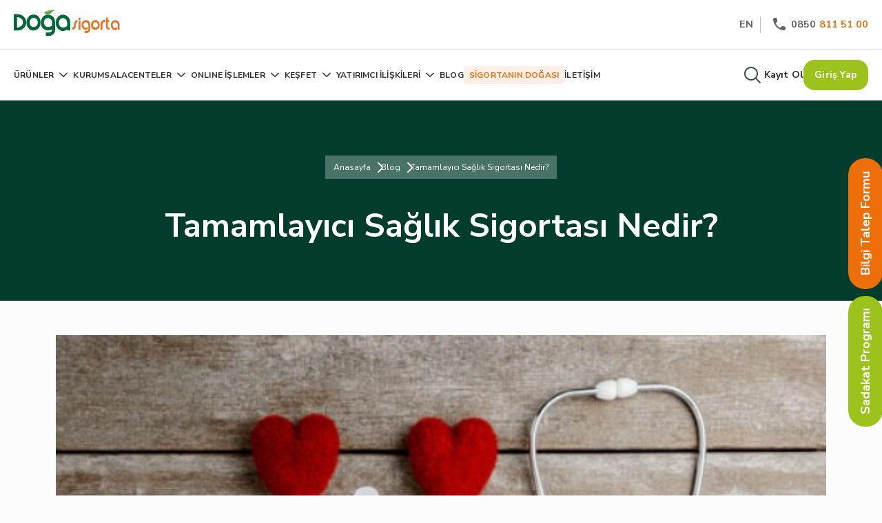

--- FILE ---
content_type: text/html; charset=utf-8
request_url: https://www.dogasigorta.com/blog/tamamlayici-saglik-sigortasi-nedir
body_size: 30784
content:



<!DOCTYPE html>
<html lang="tr">
<head>
    <meta charset="utf-8" />
    <meta name="viewport" content="width=device-width, initial-scale=1.0" />
    
        <meta
              name="robots"
              content="index, follow"
              />
        <meta
              name="description"
              content="Tamamlay&#x131;c&#x131; Sa&#x11F;l&#x131;k Sigortas&#x131; Nedir? Ne &#x130;&#x15F;e Yarar? Tamamlay&#x131;c&#x131; sa&#x11F;l&#x131;k paketi &#xE7;e&#x15F;itli sigorta firmalar&#x131; arac&#x131;l&#x131;&#x11F;&#x131; ile hizmet al&#x131;nan, SGK kapsam&#x131;nda olan"
              />
        <meta
              property="og:title"
              content="Tamamlay&#x131;c&#x131; Sa&#x11F;l&#x131;k Sigortas&#x131; Nedir? - Do&#x11F;a Sigorta"
              />
        <meta
              property="og:type"
              content="website"
              />
        <meta
              property="og:url"
              content="https://www.dogasigorta.com/blog/tamamlayici-saglik-sigortasi-nedir"
              />
        <meta
              property="og:description"
              content="Tamamlay&#x131;c&#x131; Sa&#x11F;l&#x131;k Sigortas&#x131; Nedir? Ne &#x130;&#x15F;e Yarar? Tamamlay&#x131;c&#x131; sa&#x11F;l&#x131;k paketi &#xE7;e&#x15F;itli sigorta firmalar&#x131; arac&#x131;l&#x131;&#x11F;&#x131; ile hizmet al&#x131;nan, SGK kapsam&#x131;nda olan"
              />
        <meta
              property="og:site_name"
              content="Do&#x11F;a Sigorta"
              />
        <meta
              property="og:locale"
              content="tr"
              />
        <meta
              property="og:image"
              content="https://storage.dogasigorta.com/app-1433/blogs-images/tamamlayici-saglik-sigortasi-nedir.jpg"
              />

    <title>Tamamlayıcı Sağlık Sigortası Nedir? - Doğa Sigorta</title>

    <link rel="icon" type="image/x-icon" href="https://storage.dogasigorta.com/app-1433/fav.ico">
    
        <link rel="canonical" href="https://www.dogasigorta.com/blog/tamamlayici-saglik-sigortasi-nedir" />

<!-- Google Tag Manager -->
<script>(function(w,d,s,l,i){w[l]=w[l]||[];w[l].push({'gtm.start':
new Date().getTime(),event:'gtm.js'});var f=d.getElementsByTagName(s)[0],
j=d.createElement(s),dl=l!='dataLayer'?'&l='+l:'';j.async=true;j.src=
'https://www.googletagmanager.com/gtm.js?id='+i+dl;f.parentNode.insertBefore(j,f);
})(window,document,'script','dataLayer','GTM-KTXJRJZL');</script>
<!-- End Google Tag Manager --><link rel="preconnect" href="https://fonts.googleapis.com">
<link rel="preconnect" href="https://fonts.gstatic.com" crossorigin>
<link href="https://fonts.googleapis.com/css2?family=Nunito+Sans:ital,opsz,wght@0,6..12,200;0,6..12,300;0,6..12,400;0,6..12,500;0,6..12,600;0,6..12,700;0,6..12,800;0,6..12,900;0,6..12,1000;1,6..12,200;1,6..12,300;1,6..12,400;1,6..12,500;1,6..12,600;1,6..12,700;1,6..12,800;1,6..12,900;1,6..12,1000&display=swap" rel="stylesheet">
<link href="https://cdn.jsdelivr.net/npm/bootstrap@5.3.2/dist/css/bootstrap.min.css" rel="stylesheet" integrity="sha384-T3c6CoIi6uLrA9TneNEoa7RxnatzjcDSCmG1MXxSR1GAsXEV/Dwwykc2MPK8M2HN" crossorigin="anonymous">
<link rel="stylesheet" href="https://cdnjs.cloudflare.com/ajax/libs/font-awesome/6.4.2/css/all.min.css" integrity="sha512-z3gLpd7yknf1YoNbCzqRKc4qyor8gaKU1qmn+CShxbuBusANI9QpRohGBreCFkKxLhei6S9CQXFEbbKuqLg0DA==" crossorigin="anonymous" referrerpolicy="no-referrer" />

<!-- Meta Pixel Code -->
<script>
!function(f,b,e,v,n,t,s)
{if(f.fbq)return;n=f.fbq=function(){n.callMethod?
n.callMethod.apply(n,arguments):n.queue.push(arguments)};
if(!f._fbq)f._fbq=n;n.push=n;n.loaded=!0;n.version='2.0';
n.queue=[];t=b.createElement(e);t.async=!0;
t.src=v;s=b.getElementsByTagName(e)[0];
s.parentNode.insertBefore(t,s)}(window, document,'script',
'https://connect.facebook.net/en_US/fbevents.js');
fbq('init', '911911047263830');
fbq('track', 'PageView');
</script>
<noscript><img height="1" width="1" style="display:none"
src="https://www.facebook.com/tr?id=911911047263830&ev=PageView&noscript=1"
/></noscript>
<!-- End Meta Pixel Code --><link rel="stylesheet" href="https://cdn.jsdelivr.net/npm/swiper@11/swiper-bundle.min.css"/>
    <link href="/dist/style.css?v=71GVgEkDAUbKeOdVSCvXEVoye04LhN9j-3xt3W1tCi8" rel="stylesheet" />
    <link href="https://storage.dogasigorta.com/app-1433/doga-sigorta-app-4f96c67b-5b55-4240-9444-21e964cb49e5.min.css" rel="stylesheet" />

    
<style>
     .banner-green-bg {
    /*min-height: 450px;*/
    background: #013C2C;
      padding: 80px 0;
    text-align: center;
    margin-bottom: 50px;
}
.suggested-title {
    color: #006934;
    font-size: 48px;
    font-style: normal;
    text-align: center;
    font-weight: 700;
    line-height: 24px;
    margin-bottom: 50px;
}
.detail-layout article img{
    width: 100%;
    object-fit: cover;
}
.brandcrumb ul {
    padding: 0;
    list-style: none;
    display: flex;
    gap: 17px
}
.brandcrumb {
    padding: 5px 12px;
    background: rgba(244, 244, 244, 0.30);
    backdrop-filter: blur(30px);
    width: max-content;
    margin: 0 auto 40px;
}
.brandcrumb li:not(:last-child)::after {
    content: '';
    font-family: "fontello"!important;
    font-weight: bold;
    position: relative;
    color: #fff;
    top: 2px;
    left: 5px;
}
 
.brandcrumb ul a {
    text-decoration: none;
    font-size: 12px;
    font-style: normal;
    font-weight: 400;
    line-height: 24px;
    color: #FCFCFC;
}
.banner-green-bg h1 {
    color: #FFF;
    font-size: 48px;
    font-style: normal;
    font-weight: 700;
}
.blog-detail .main-img {
    width: 100%;
    /*margin-top: -150px;*/
    object-fit: cover;
    /*height: 450px;*/
}
.blog-short-info-box {
    display: flex;
    justify-content: space-between;
    align-items: center;
    margin: 20px 0 40px;
}
.detail-layout {
    padding: 0 170px;
}
.blog-detail article p,
.blog-detail article a,
.blog-detail article span,
.blog-detail article li {
    color: #2F2F2F;
    font-size: 16px;
    font-weight: 400;
    line-height: 24px;
}
.article a {
    text-decoration: underline;
}
.blog-detail article h2,.blog-detail article h2 span {
    font-size: 28px;
}
.blog-detail article h3,.blog-detail article h3 span {
        font-size: 23px;
}
.blog-detail article h4,.blog-detail article h4 span {
        font-size: 20px;
}
.blog-detail article h5,.blog-detail article h5 span {
        font-size: 16px;
}
.blog-detail h2 span,.blog-detail h3 span,.blog-detail h4 span,.blog-detail h5 span{font-weight:bold !important}
.blog-detail article h3 {
    font-size: 20px;
}
.blog-detail article p,
.blog-detail article h2,
.blog-detail article h3 {
    margin-bottom: 20px;
}
.blog-detail article ul,
.blog-detail article ol{
    margin-left: 20px;
}
.author-image-box {
    line-height: 0
}
.author-image-box img {
    width: 40px;
    height: 40px;
    border-radius: 100%;

}
.blog-detail article p br{
    display: none;
}
.ql-indent-1{
    margin-left: 40px;
    list-style: square;
}
.blog-title {
    color: #1A1A1A;
    leading-trim: both;
    text-edge: cap;
    font-weight: 700;
}
.blog-short-content {
    color: #7A7761;
    leading-trim: both;
    text-edge: cap;
    font-weight: 400;
    display: -webkit-box;
    -webkit-box-orient: vertical;
    -webkit-line-clamp: 4;
    overflow: hidden;
}

.blog-grid.suggested {
    margin-top: 70px
}

.blog-grid .blog-title {
    font-size: 24px;
    line-height: 32px;
    margin-bottom: 10px
}
.blog-grid .blog-card {
    background: #F2F1EB;
    display: block;
    margin-bottom: 40px
}
.blog-grid .blog-card-body {
    padding-left: 25px;
    padding-right: 25px;
    padding-bottom: 30px
}

@media (max-width:992px) {
    .detail-layout {
        padding: 0;
    }
    .banner-green-bg h1 {
        font-size: 40px;
        line-height: normal;
    }
}
@media (max-width:768px) {
    .blog-detail .main-img {
        height: 300px;
    }
    .banner-green-bg h1 {
        font-size: 30px;
        line-height: normal;
    }
    .suggested-title {
        font-size: 30px;
        margin-bottom: 31px;
        line-height: normal;
    }
    .blog-detail article h2,.blog-detail article h2 span {
        font-size: 20px;
    }
    .blog-detail article h3 {
        font-size: 18px;
    }
}

@media (max-width:575px) {
    .brandcrumb {
        display: none;
    }
    .blog-detail .main-img {
        height: 260px;
        margin-top: 0;
    }
    .banner-green-bg {
        min-height: fit-content;
        padding: 40px 15px;
        margin-bottom: 20px;
    }
    .blog-short-info-box {
        margin: 20px 0;
    }
    .blog-grid.suggested {
        margin-top: 30px;
    }
}
</style>


</head>
<body>
    <header id="header">
        

    <div>
        <div class="acerapps-row">
                <div class="acerapps-col acerapps-container"
                     style="--col: 100%">


<div class="header-area">
    <div class="sticky-menu">
        <a class="logo-area" href="/">
            <img src="https://storage.dogasigorta.com/app-1433/logos/doga_logo_svg.svg" alt="Doğa Sigorta Logo" width="155" height="auto" />
        </a>
        <div class="sticky-box-area">
            <div class="text-box">
                <a style="cursor:pointer" href="/online-teklif-al">Teklif Al</a>
            </div>
            <a class="sticky-item" href="/form/tamamlayici-saglik">
                <i class="icon-tamamlayici-saglik"></i>
                <span>Tamamlayıcı Sağlık</span>
            </a>
                   <a class="sticky-item" href="/form/trafik-sigortasi">
                <i class="icon-trafik"></i>
                <span>Trafik</span>
            </a>
            <a class="sticky-item" href="/form/kasko">
                <i class="icon-kasko"></i>
                <span>Kasko</span>
            </a>
            <a class="sticky-item" href="/form/seyahat-saglik-sigortasi">
                <i class="icon-seyahat-saglik"></i>
                <span>Seyahat Sağlık</span>
            </a>
            <a class="sticky-item" href="/form/konut">
                <i class="icon-konut"></i>
                <span>Konut</span>
            </a>
            <a class="sticky-item" href="/form/dask">
                <i class="icon-dask"></i>
                <span>DASK</span>
            </a>
     
            <a class="sticky-item" href="/form/yabanci-saglik-sigortasi">
                <i class="icon-yabanci-saglik"></i>
                <span>Yabancı Sağlık</span>
            </a>

        </div>
    </div>
    <div class="top-menu">
        <a class="logo-area" href="/">
            <img src="https://storage.dogasigorta.com/app-1433/logos/doga_logo_svg.svg" alt="Doğa Sigorta Logo" width="155" height="auto" />
        </a>
        <button class="menu mobil-menu" onclick="this.classList.toggle('opened');this.setAttribute('aria-expanded', this.classList.contains('opened'));$('.main-menu').toggleClass('active');" aria-label="Main Menu">
            <svg width="50" height="50" viewBox="0 0 100 100">
                <path class="line line1" d="M 20,29.000046 H 80.000231 C 80.000231,29.000046 94.498839,28.817352 94.532987,66.711331 94.543142,77.980673 90.966081,81.670246 85.259173,81.668997 79.552261,81.667751 75.000211,74.999942 75.000211,74.999942 L 25.000021,25.000058" />
                <path class="line line2" d="M 20,50 H 80" />
                <path class="line line3" d="M 20,70.999954 H 80.000231 C 80.000231,70.999954 94.498839,71.182648 94.532987,33.288669 94.543142,22.019327 90.966081,18.329754 85.259173,18.331003 79.552261,18.332249 75.000211,25.000058 75.000211,25.000058 L 25.000021,74.999942" />
            </svg>
        </button>
        <div class="top-right">
            <button type="submit" onclick="AcerApps.changeCulture('en')">EN</button>
            <a href="/iletisim"><i class="icon-phone"></i>0850<span class="orange"> 811 51 00</span></a>
        </div>
    </div>
    <div class="main-menu">
        <div class="main-left">
            <ul>
                <li>
                    <a href="/urunler" class="sub-menu-toggle">ÜRÜNLER <i class="icon-menu-arrow"></i></a>
                    <div class="sub-menu">
                        <div class="sub-menu-dropdown">
                            <ul class="sub-menu-alt">
                                <li class="sub-item dropdown">
                                    <a href="/kategori/oto-sigortalari">OTO SİGORTALARI <i class="icon-menu-arrow sub-menu-toggle-icon"></i></a>
                                    <div class="subs-dropdown-item">
                                        <a href="/urunler/kasko-sigortasi">Kasko Sigortası </a>
                                        <a href="/urunler/trafik-sigortasi	">Trafik Sigortası </a>
                                        <a href="/urunler/yesil-kart-sigortasi">Yeşil Kart Sigortası </a>
                                    </div>
                                </li>
                                <li class="sub-item dropdown">
                                    <a href="/kategori/ev-ve-isyeri-sigortalari">EV VE İŞYERİ SİGORTALARI <i class="icon-menu-arrow sub-menu-toggle-icon"></i></a>
                                    <div class="subs-dropdown-item">
                                        <a href="/urunler/kobi-paket-sigorta-policesi">KOBİ Paket Sigorta Poliçesi</a>
                                        <a href="/urunler/doga-konut-paket-sigorta-policesi">Doğa Konut Paket Sigorta Poliçesi </a>
                                        <a href="/urunler/esya-paket-policesi">Eşya Paket Poliçesi</a>
                                        <a href="/urunler/kar-kaybi-policesi">Kâr Kaybı Poliçesi</a>
                                        <a href="/urunler/yangin-abonman-policesi">Yangın Abonman Poliçesi</a>
                                        <a href="/urunler/yangin-mali-mesuliyet-policesi"> Yangın Mali Mesuliyet Poliçesi</a>
                                        <a href="/urunler/akaryakit-paket-policesi">Akaryakıt Paket Poliçesi</a>
                                        <a href="/urunler/ortak-alan-paket-policesi">Ortak Alan Paket Poliçesi</a>
                                        <a href="/urunler/otel-paket-policesi">Otel Paket Poliçesi</a>
                                        <a href="/urunler/dask">DASK </a>
                                    </div>
                                </li>
                                <li class="sub-item dropdown">
                                    <a href="/kategori/saglik-ve-seyahat-sigortalari">SAĞLIK VE SEYAHAT SİGORTALARI <i class="icon-menu-arrow sub-menu-toggle-icon"></i></a>
                                    <div class="subs-dropdown-item">
                                        <a href="/urunler/tamamlayici-saglik-sigortasi">Tamamlayıcı Sağlık Sigortası </a>
                                        <a href="/urunler/seyahat-saglik-sigortasi">Seyahat Sağlık Sigortası</a>
                                        <a href="/urunler/salgin-hastaliklar-dahil-seyahat-saglik-sigortasi">Salgın Hastalıklar Dahil Seyahat Sağlık Sigortası </a>
                                        <a href="/urunler/yabanci-uyruklulara-ozel-turuncu-saglik-sigortasi">Yabancı Uyruklulara Özel 'Turuncu Sağlık Sigortası' </a>
                                    </div>
                                </li>
                                <li class="sub-item dropdown">
                                    <a href="/kategori/nakliyat-sigortalari">NAKLİYAT SİGORTALARI <i class="icon-menu-arrow sub-menu-toggle-icon"></i></a>
                                    <div class="subs-dropdown-item">
                                        <a href="/urunler/emtia-nakliyat-sigortalari">Emtia Nakliyat Sigortaları </a>
                                        <a href="/urunler/yurtici-tasiyici-sorumluluk-sigortalari">Yurtiçi Taşıyıcı Sorumluluk Sigortaları</a>
                                        <a href="/urunler/nakliye-araciligi-sorumluluk-ffl-sigortasi">Nakliye Aracılığı Sorumluluk (FFL) Sigortaları</a>
                                        <a href="/urunler/cmr-sigortalari">CMR Sigortaları </a>
                                        <a href="/urunler/tekne-yat-sigortasi">Tekne-Yat Sigortası </a>
                                    </div>
                                </li>
                                <li class="sub-item dropdown">
                                    <a href="/kategori/muhendislik-sigortalari">MÜHENDİSLİK SİGORTALARI <i class="icon-menu-arrow sub-menu-toggle-icon"></i></a>
                                    <div class="subs-dropdown-item">
                                        <a href="/urunler/insaat-sigortasi">İnşaat Sigortası </a>
                                        <a href="/urunler/elektronik-cihaz-sigortasi">Elektronik Cihaz Sigortası </a>
                                        <a href="/urunler/montaj-sigortasi">Montaj Sigortası</a>
                                        <a href="/urunler/makine-kirilmasi">Makine Kırılması </a>
                                    </div>
                                </li>
                                <li class="sub-item dropdown">
                                    <a href="/kategori/diger-sigortalar">DİĞER SİGORTALAR <i class="icon-menu-arrow sub-menu-toggle-icon"></i></a>
                                    <div class="subs-dropdown-item">
                                        <a href="/urunler/kefalet-sigortasi"> Kefalet Sigortası  </a>
                                        <a href="/urunler/karayolu-yolcu-tasimaciligi-zorunlu-koltuk-ferdi-kaza-sigortasi"> Karayolu Yolcu Taşımacılığı Zorunlu Koltuk Ferdi Kaza Sigortası  </a>
                                        <a href="/urunler/maden-calisanlari-zorunlu-ferdi-kaza-sigortasi"> Maden Çalışanları Zorunlu Ferdi Kaza Sigortası  </a>
                                        <a href="/urunler/ucuncu-sahislara-karsi-mali-mesuliyet-sigortasi"> Üçüncü Şahıslara Karşı Mali Mesuliyet Sigortası  </a>
                                        <a href="/urunler/isveren-sorumluluk-sigortasi"> İşveren Sorumluluk Sigortası  </a>
                                        <a href="/urunler/ferdi-kaza-sigortasi"> Ferdi Kaza Sigortası  </a>
                                        <a href="/urunler/dogal-destek-ferdi-kaza-sigortasi"> Doğal Destek Ferdi Kaza Sigortası  </a>
                                        <a href="/urunler/guven-ferdi-kaza-sigortasi"> Güven Ferdi Kaza Sigortası  </a>
                                        <a href="/urunler/tarim-sigortalari">Devlet Destekli Tarım Sigortası </a>
                                    </div>
                                </li>
                            </ul>
                        </div>
                    </div>
                </li>
                <li><a href="/detay/hakkimizda">KURUMSAL</a></li>

                <li class="position-relative"><a href="javascript:;" class="sub-menu-toggle">ACENTELER <i class="icon-menu-arrow"></i></a>
                    <div class="sub-menu small-menu">
                        <div class="sub-menu-dropdown">
                            <ul class="sub-menu-alt">
                                <li class="sub-item dropdown">
                                    <div class="subs-dropdown-item">
                                        <a href="/acente-basvuru-formu	">Acente Başvuru Formu</a>
                                        <a href="/anlasmali-kurumlar?type=acente">Aradığınız Acenteye Ulaşın</a>
                                    </div>
                                </li>
                            </ul>
                        </div>
                    </div>
                </li>
                <li class="position-relative"><a href="javascript:;" class="sub-menu-toggle">ONLINE İŞLEMLER <i class="icon-menu-arrow"></i></a>
                    <div class="sub-menu small-menu">
                        <div class="sub-menu-dropdown">
                            <ul class="sub-menu-alt">
                                <li class="sub-item dropdown">
                                    <div class="subs-dropdown-item">
                                        <a href="/hasar-islemleri">Hasar İşlemleri</a>
                                        <a href="/anlasmali-kurumlar?type=servis">Size En Yakın Servisler</a>
                                        <a href="/anlasmali-kurumlar">Anlaşmalı Kurumlar</a>
                                        <a href="/detay/kaza-tespit-tutanagi">Kaza Tespit Tutanağı</a>
                                        <a href="/detay/acil-yardim-hizmetleri">Acil Yardım Hizmetleri</a>
                                        <a href="https://www.rsservis.com.tr/" target="_blank">Mini Onarım Servisleri</a>
                                        <a href="/basvuru/anlasmali-servis-basvurusu">Anlaşmalı Servis Başvurusu</a>
                                        <a href="/basvuru/eksper-basvuru-formu"> Eksper Başvuru Formu </a>
                                        <a href="/basvuru/yedek-parca-basvurusu"> Yedek Parça Tedarikçi Başvurusu </a>
                                        <a href="https://webrandevu.nextplushealth.com/doga-sigorta/login" target="_blank"> DR. Doğa </a>
                                        <a href="/sigortali-sadakat-programi">Sigortalı Sadakat Programı</a>

                                    </div>
                                </li>
                            </ul>
                        </div>
                    </div>
                </li>
                <li class="position-relative"><a href="javascript:;" class="sub-menu-toggle">KEŞFET <i class="icon-menu-arrow"></i></a>
                    <div class="sub-menu small-menu">
                        <div class="sub-menu-dropdown">
                            <ul class="sub-menu-alt">
                                <li class="sub-item dropdown">
                                    <div class="subs-dropdown-item">
                                        <a href="/duyurular">Duyurular</a>
                                        <a href="/haberler">Haberler</a>
                                        <a href="/sponsorluk">Sponsorluklarımız</a>
                                        <!--<a href="/sigortanindogasi">Sigortanın Doğası</a>-->
                                        <a href="/bilgilendirici-videolar">Bilgilendirici Videolar</a>
                                        <a href="/sikca-sorulan-sorular">Sıkça Sorulan Sorular</a>
                                        <a href="/kurumsal-sosyal-sorumluluk">Kurumsal Sosyal Sorumluluk</a>
                                        <a href="/detay/kurumsal-iletisim">Kurumsal İletişim</a>
                                        <a href="/musteri-yorumlari">Müşteri Yorumları</a>
                                        <a href="/sigortali-sadakat-programi">Sigortalı Sadakat Programı</a>
                                    </div>
                                </li>
                            </ul>
                        </div>
                    </div>
                </li>
                <li class="position-relative"><a href="javascript:;" class="sub-menu-toggle">YATIRIMCI İLİŞKİLERİ <i class="icon-menu-arrow"></i></a>
                    <div class="sub-menu small-menu">
                        <div class="sub-menu-dropdown">
                            <ul class="sub-menu-alt">
                                <li class="sub-item dropdown">
                                    <div class="subs-dropdown-item">
                                        <a href="/list/finansal-bilgiler">Finansal Bilgiler</a>
                                        <a href="/performans-raporlari">Performans Raporları</a>
                                        <a href="/detay/hakkimizda">Kurumsal Kimlik ve Yönetim</a>
                                        <a href="/surdurulebilirlik-raporlari">Sürdürülebilirlik Raporları</a>
                                        <a href="/halka-arz">Halka Arz</a>
                                    </div>
                                </li>
                            </ul>
                        </div>
                    </div>
                </li>
                <li><a href="/blog">BLOG</a></li>
                <li class="orange-box-link"><a href="/sigortanindogasi">SİGORTANIN DOĞASI</a></li>
                <li><a href="/iletisim">İLETİŞİM</a></li>

            </ul>

        </div>

        <div class="main-right">
            <div class="search-area mobil-menu-hide">
                <a href="javascript:;" onclick="$('.search_popup').addClass('open')"><i class="icon-search"></i> <span>ARAMA YAP</span> </a>

            </div>
            <div class="search-area mobil-menu-show">
                <a href="javascript:;" onclick="$('.search_popup').addClass('open')"><i class="icon-search"></i> <span>ARAMA YAP</span> </a>
                <button class="mbl-menu-lefts"><span class="active">TR</span><span class="v-hr"></span><span class="deactive" onclick="AcerApps.changeCulture('en')">EN</span></button>

            </div>
            <a href="tel:08508115100" class="mbl-menu-lefts"><i class="icon-phone"></i>0850<span class="orange"> 811 51 00</span></a>
            <a class="btn btn-nobg" data-bs-toggle="modal" href="#registerFormModal" role="button">Kayıt Ol</a>

            <a class="btn btn-default-green" data-bs-toggle="modal" href="#LoginModal" role="button">Giriş Yap</a>
        </div>
    </div>
</div>                </div>
                <div class="acerapps-col acerapps-container"
                     style="--col: 100%">


<div class="search_popup">
    <form class="search_input" method="GET" action="/search/">
        <i class="icon-search"></i>
        <input type="search" name="query" id="search" placeholder="Ara..." required="" autocomplete="off" />
        <button type="submit">Ara</button>
    </form>

    <div class="search_alternative">
        <p>
            Önerilen
        </p>
        <div class="most_search">
            <a class="most-flex" href="/kategori/oto-sigortalari"> Araç Sigortası </a>
            <a class="most-flex" href="/kategori/ev-ve-isyeri-sigortalari"> Ev ve İşyeri Sigortaları  </a>
            <a class="most-flex" href="/kategori/saglik-ve-seyahat-sigortalari"> Sağlık Sigortası </a>
            <a class="most-flex" href="/form/kasko"> Kasko Teklifi</a>
            <a class="most-flex" href="/form/trafik-sigortasi"> Trafik Sigortası Hesaplama </a>
            <a class="most-flex" href="/form/dask"> DASK Değeri Hesaplama  </a>
            <a class="most-flex" href="/form/seyahat-saglik-sigortasi"> Seyahat Sağlık Sigortası Hesaplama </a>
            <a class="most-flex" href="/form/tamamlayici-saglik"> Tamamlayıcı Sağlık Sigortası Teklifi </a>
            <a class="most-flex" href="/form/konut"> Konut Sigortası Teklifi </a>
            <a class="most-flex" href="/form/yabanci-saglik-sigortasi"> Yabancı Sağlık Sigorta Teklifi </a>
            <a class="most-flex" href="/detay/hasar-ihbari"> Hasar İhbarı </a>
            <a class="most-flex" href="/hasar-islemleri"> Hasar Takibi </a>
            <a class="most-flex" href="/detay/acil-yardim-hizmetleri"> Acil Yardım Hizmetleri </a>
            <a class="most-flex" href="/detay/kaza-tespit-tutanagi"> Kaza Tespit Tutanağı </a>

        </div>

    </div>
    <button class="search_x" onclick="$('.search_popup').removeClass('open')"><i class="icon-x"></i></button>
</div>                </div>
        </div>
    </div>

    </header>
    <div id="content">
        


<div class="acerapps-row">

    <div class="acerapps-col" style="--col: 100%">
        <div class="acerapps-container acerapps-component">



<section class="blog-detail">
    <div class="banner-green-bg">
        <div class="container">
            <div class="brandcrumb">
                <ul>
                    <li><a href="/">Anasayfa</a></li>
                    <li><a href="/blog">Blog</a></li>
                    <li><a href="javascript:;">Tamamlayıcı Sağlık Sigortası Nedir?</a></li>
                </ul>
            </div>
            <div>
                <h1>Tamamlayıcı Sağlık Sigortası Nedir?</h1>
            </div>
        </div>
    </div>
    <div class="container">
        <div>
            <div>
                <img data-src="https://storage.dogasigorta.com/app-1433/blogs-images/tamamlayici-saglik-sigortasi-nedir.jpg" alt="Tamamlayıcı Sağlık Sigortası Nedir? Görsel" class="main-img lazy" />
            </div>
            <div class="blog-short-info-box">
                <div>
                    <span class="blog-type">Sigorta</span>
                </div>
                <div>
                    <span class="blog-date">04.02.2022</span>
                </div>
            </div>
            <div class="detail-layout">
                <article>
                    <h2>Tamamlayıcı Sağlık Sigortası Nedir? Ne İşe Yarar?</h2><p><u>Tamamlayıcı sağlık paketi</u> çeşitli sigorta firmaları aracılığı ile hizmet alınan, SGK kapsamında olan bireylerin anlaşmalı özel hastanelerde tedavi olmalarına imkan sağlayan bir sigorta ürünüdür. Bu paket kapsamında kişi paket almış olduğu sigorta firmasının anlaşmalı özel hastanelerinde yalnızca SGK muayene ücreti öder. <strong>Tamamlayıcı Sağlık Sigortası</strong> kişi tarafından bireysel olarak yapılabileceği gibi, bizzat firma tarafından da yapılabilir.</p><h3>Tamamlayıcı Sağlık Sigortası Fiyatları</h3><p><strong>Tamamlayıcı Sağlık Sigorta fiyatları</strong> kapsam ve içerikleri ile firmadan firmaya değişiklik göstermekle beraber, az kapsamlı bir tamamlayıcı paketi uygun ve bütçe dostu fiyatlarla danışanlara sunulmaktadır. Seçeneğiniz sigorta firması ile iş birliği halinde çalışarak ihtiyaçlarınızı belirlemek ve buna uygun bir paket tercih etmek oldukça mümkündür.</p><h3>Tamamlayıcı Sağlık Sigortası Kapsam Alanı</h3><p><u><a href="/form/tamamlayici-saglik">Tamamlayıcı Sağlık Sigortası</a> teminatları</u> bakımından bir sigorta firmasından diğerine farklılık göstermektedir. Ancak genel hatları itibari ile anlaşmalı kurumlarda ayaktan muayeneyi, ambulans süreçlerini, evde bakım masraflarını, bekleme süresi konulmak kaydıyla doğum gibi masrafları kapsayabilmektedir. <strong>Tamamlayıcı Sağlık Sigortası</strong> sahipleri aynı zamanda kendi ilaçlarını da eczanelerden kendileri almak durumundadırlar. Diş hastanesinde yapılan işlemler de bu sigorta ile karşılanmaz.</p><h3>Tamamlayıcı Sağlık Sigortası Mantıklı Mı?</h3><p><strong>Tamamlayıcı Sağlık Sigortası avantajları</strong> arasında yalnızca çok cüzi miktarda muayene ücreti ödeyerek anlaşmalı özel hastanelerde tedavi ve tetkik yaptırmanıza imkan sağlar. Özel hastaneleri sıklıkla ziyaret ediyorsanız ve sağlık masraflarınız ciddi giderlerdeyse sağlık sigortası yaptırabilirsiniz. Aynı zamanda kadınların tamamlayıcı sağlık sigortası poliçelerine doğumu da dahil edebilmeleri, TSS’yi oldukça avantajlı bir konuma getirmektedir.</p><h2>Tamamlayıcı Sağlık Sigortası Nasıl Yaptırılır?</h2><p><u>Tamamlayıcı Sağlık Sigortası yaptırmak</u> için aşağıdaki adımları tercih edebilirsiniz.</p><ul><li>Güvenilir bir sigorta firması seçmeniz gerekmektedir. Özellikle çevrenizde TSS hizmeti alan ve memnun olan arkadaşlarınızdan fikir alabilirsiniz.</li><li>İletişime geçeceğiniz sigorta acentesi ile kendi ihtiyaçlarınızı belirledikten sonra sizin için uygun bir paket belirlenmelidir.</li><li>Bu paket içeriği tamamen size özel olmalı ve yararlanmak istediğiniz hizmetler pakete eklenmelidir.</li><li>Süreçte mutabık kalındıktan sonra <strong>Tamamlayıcı Sağlık Sigortası </strong>için ödeme yapabilir, gerekli evrakları imzaladıktan sonra poliçenizi alabilirsiniz.</li><li>Poliçenin ertesi günü, hizmet başlamaktadır.</li></ul><li>Güvenilir bir sigorta firması seçmeniz gerekmektedir. Özellikle çevrenizde TSS hizmeti alan ve memnun olan arkadaşlarınızdan fikir alabilirsiniz.</li><li>İletişime geçeceğiniz sigorta acentesi ile kendi ihtiyaçlarınızı belirledikten sonra sizin için uygun bir paket belirlenmelidir.</li><li>Bu paket içeriği tamamen size özel olmalı ve yararlanmak istediğiniz hizmetler pakete eklenmelidir.</li><li>Süreçte mutabık kalındıktan sonra <strong>Tamamlayıcı Sağlık Sigortası </strong>için ödeme yapabilir, gerekli evrakları imzaladıktan sonra poliçenizi alabilirsiniz.</li><li>Poliçenin ertesi günü, hizmet başlamaktadır.</li><p><iframe allowfullscreen="allowfullscreen" frameborder="0" height="315" src="https://www.youtube.com/embed/MOE0_j_NZvU" title="YouTube video player" width="100%"><span class="mce_SELRES_start" data-mce-type="bookmark" style="display: inline-block; width: 0px; overflow: hidden; line-height: 0;">﻿</span></iframe></p><span class="mce_SELRES_start" data-mce-type="bookmark" style="display: inline-block; width: 0px; overflow: hidden; line-height: 0;">﻿</span><h3>Doğa Sigorta’dan Doğru Adım Tamamlayıcı Sağlık Sigortası</h3><p>Geniş teminat kapsamı, bütçe dostu fiyatları ile toplumun her kesimine hitap eden <strong>Doğa Sigorta Doğru Adım Tamamlayıcı Sağlık Sigortası</strong>, SGK ile anlaşmalı özel sağlık kuruluşlarından sigorta süresi içerisinde, poliçe özel şartları ve genel şartları kapsamında sigortalının ödeyeceği fark ücretlerini teminat altına alarak sigortalılara güvence sağlıyor.</p><p>Sadece yatarak tedavi ve yılda 6 ve 10 kez ayakta tedavi kullanım limiti dahil olan iki ayrı yatarak tedavi ürünümüz ile toplam 3 adet plan yer alan <a href="/urunler/tamamlayici-saglik-sigortasi" rel="noopener" target="_blank"><strong>Doğru Adım Tamamlayıcı Sağlık Sigortası </strong></a>aynı zamanda COVID-19’dan kaynaklanan tedavi fark ücretleri teminat kapsamında. Paket kapsamında özel hastane ve doktor seçme imkanı, yenileme garantisi, kapsamlı diş paketi, check up paketi, mamografi ve PSA hizmetleri de ücretsiz olarak sunuluyor.</p>
                </article>
                <!--<div class="d-flex gap-2 align-items-center">-->
                <!--    <div class="author-image-box">-->
                <!--        <img src="https://storage.dogasigorta.com/app-1433/images/Vector.png" alt="Yazar" />-->
                <!--    </div>-->
                <!--    <div>-->
                <!--        <span class="blog-type">Doğa Sigorta</span>-->
                <!--    </div>-->
                <!--</div>-->
            </div>
        </div>
    </div>
</section>        </div>
    </div>
    <div class="acerapps-col" style="--col: 100%">
        <div class="acerapps-container">


<section class="blog-grid suggested">
    <div class="container">
        <h2 class="suggested-title">Sizin İçin Öneriliyor</h2>
        <div class="row">
            






        <!-- Yalnızca en fazla 3 blog göster -->
        <div class="col-lg-4 col-md-6">
            <a class="blog-card" href="/blog/yeni-yila-guvenle-baslayin-saglik-sigortasinin-onemi">
                <img data-src="https://storage.dogasigorta.com/app-1433/yeni-yila-guvenle-baslayin-saglik-sigortasinin-onemi.jpg" alt="Yeni Yıla Güvenle Başlayın: Sağlık Sigortasının Önemi Blog Image" class="lazy">
                <div class="blog-card-body">
                    <div class="blog-card-top">
                        <span class="blog-type">Sağlık</span>
                        <span class="blog-date">22.12.2025</span>
                    </div>
                    <div class="blog-card-bottom">
                        <h3 class="blog-title">Yeni Yıla Güvenle Başlayın: Sağlık Sigortasının Önemi</h3>
                        <i class="icon-arrow-up"></i>
                    </div>
                    <div>
                        <p class="blog-short-content">
                            Yeni yılda sağlığınızı güvence altına alacak tamamlayıcı sağlık sigortasının avantajlarını, mali koruma sağlayan yönlerini ve faydalarını Doğa Sigorta ile keşfedin.
                        </p>
                    </div>
                </div>
            </a>
        </div>
        
        <!-- Sayaç artırılıyor -->
    

        <!-- Yalnızca en fazla 3 blog göster -->
        <div class="col-lg-4 col-md-6">
            <a class="blog-card" href="/blog/online-dolandiriciliklara-karsi-kisisel-verilerinizi-nasil-korursunuz">
                <img data-src="https://storage.dogasigorta.com/app-1433/online-dolandiriciliklara-karsi-kisisel-verilerinizi-nasil-korursunuz.jpg" alt="Online Dolandırıcılıklara Karşı Kişisel Verilerinizi Nasıl Korursunuz? Blog Image" class="lazy">
                <div class="blog-card-body">
                    <div class="blog-card-top">
                        <span class="blog-type">Güncel</span>
                        <span class="blog-date">15.12.2025</span>
                    </div>
                    <div class="blog-card-bottom">
                        <h3 class="blog-title">Online Dolandırıcılıklara Karşı Kişisel Verilerinizi Nasıl Korursunuz?</h3>
                        <i class="icon-arrow-up"></i>
                    </div>
                    <div>
                        <p class="blog-short-content">
                            Online dolandırıcılıklara karşı kişisel verileri korumanın etkili yollarını keşfedin. Dijital dünyada güvenli kalmanın en önemli adımlarını Doğa Sigorta ile öğrenin.
                        </p>
                    </div>
                </div>
            </a>
        </div>
        
        <!-- Sayaç artırılıyor -->
    

        <!-- Yalnızca en fazla 3 blog göster -->
        <div class="col-lg-4 col-md-6">
            <a class="blog-card" href="/blog/yil-sonu-indirimlerinde-bilincli-alisverisin-altin-kurallari">
                <img data-src="https://storage.dogasigorta.com/app-1433/yil-sonu-indirimlerinde-bilincli-alisverisin-altin-kurallari.jpg" alt="Yıl Sonu İndirimlerinde Bilinçli Alışverişin Altın Kuralları Blog Image" class="lazy">
                <div class="blog-card-body">
                    <div class="blog-card-top">
                        <span class="blog-type">Güncel</span>
                        <span class="blog-date">08.12.2025</span>
                    </div>
                    <div class="blog-card-bottom">
                        <h3 class="blog-title">Yıl Sonu İndirimlerinde Bilinçli Alışverişin Altın Kuralları</h3>
                        <i class="icon-arrow-up"></i>
                    </div>
                    <div>
                        <p class="blog-short-content">
                            Yıl sonu indirimlerinde bütçenizi koruyarak doğru alışveriş yapmanın yollarını Doğa Sigorta ile keşfedin. Gerçek indirimleri ayırt etmenin püf noktaları.
                        </p>
                    </div>
                </div>
            </a>
        </div>
        
        <!-- Sayaç artırılıyor -->
    








































































































































































































































































































































        </div>
    </div>
</section>        </div>
    </div>
</div>


    </div>
    <footer id="footer">
        

    <div class="footer">
        <div class="acerapps-row">
                <div class="acerapps-col acerapps-container"
                     style="--col: 100%">


<!-- Google Tag Manager (noscript) -->
<noscript><iframe src=https://www.googletagmanager.com/ns.html?id=GTM-KTXJRJZL
    height="0" width="0" style="display:none;visibility:hidden"></iframe></noscript>
<!-- End Google Tag Manager (noscript) -->
<!-- Google tag (gtag.js) -->
<script async src="https://www.googletagmanager.com/gtag/js?id=G-358MGXV43N"></script>
<script>
    window.dataLayer = window.dataLayer || [];
    function gtag() {
        dataLayer.push(arguments);
    }
    gtag('js', new Date());
    gtag('config', 'G-358MGXV43N');
    gtag('config', 'AW-605929070');
</script>
<div class="modal fade" id="formModal" tabindex="-1" aria-labelledby="formModal" aria-hidden="true">
    <div class="modal-dialog modal-lg">
        <div class="modal-content">

            <div class="modal-body">
                <button type="button" class="btn-close" data-bs-dismiss="modal" aria-label="Close"></button>
                <span class="form-title">
                    <span class="orange">Bilgi Talep</span> Formu
                </span>
                



    
<form id="acerapps-form-bade6c99c903491b805330bd0374af20" class="dynamic-form talep-form" onkeypress="return event.key !== 'Enter'">
    <div class="acerapps-row">
            <div class="form-input acerapps-col form-group" style="--col: 50%">
<label>Ad Soyad*</label>
                    <input required
                   type="text"
                   name="namesurname"
                   id="acerapps-input-47506-8ff18a60-b1a4-4982-82fd-d8447f1ea7e5"
                   data-validate-field="namesurname"
                   data-id="47506"
                   data-type="0"
                   class="form-control imask" />
            </div>
            <div class="form-input acerapps-col form-group" style="--col: 50%">
<label>E-Posta*</label>
                    <input required
                   type="email"
                   name="email"
                   id="acerapps-input-47507-ffc8e54d-032b-4dc9-8cf8-67f2a8df3e1a"
                   data-validate-field="email"
                   data-id="47507"
                   data-type="3"
                   class="form-control" />
            </div>
            <div class="form-input acerapps-col form-group" style="--col: 50%">
<label>Telefon*</label>
                    <input required
                   type="text"
                   name="phone"
                   id="acerapps-input-47508-36ff5008-a591-4911-a17e-9fb9995653b3"
                   data-validate-field="phone"
                   data-id="47508"
                   data-type="0"
                   class="form-control imask" />
            </div>
            <div class="form-input acerapps-col form-group" style="--col: 50%">
<label>Konu*</label>
                    <select required
                    id="acerapps-input-47509-d5ca919a-d4f5-489a-87be-7daf5a5d9f63"
                    data-id="47509"
                    data-validate-field="subject"
                    data-type="5"
                    name="subject"
                    class="form-control form-select">
                                <option selected value="">L&#xFC;tfen Se&#xE7;iniz</option>
                                <option value="Kasko Sigortas&#x131;">Kasko Sigortas&#x131;</option>
                                <option value="Trafik Sigortas&#x131;">Trafik Sigortas&#x131;</option>
                                <option value="DASK Sigortas&#x131;">DASK Sigortas&#x131;</option>
                                <option value="Sa&#x11F;l&#x131;k Sigortalar&#x131;">Sa&#x11F;l&#x131;k Sigortalar&#x131;</option>
                                <option value="Seyahat Sigortas&#x131;">Seyahat Sigortas&#x131;</option>
                                <option value="Di&#x11F;er">Di&#x11F;er</option>
                    </select>
            </div>
            <div class="form-input acerapps-col form-group" style="--col: 100%">
<label>Mesajınız</label>
                    <textarea 
                      name="message"
                      data-validate-field="message"
                      id="acerapps-input-47510-be75bf18-c037-40bd-8115-731093d3806a"
                      data-id="47510"
                      data-type="6"
                      class="form-control"></textarea>
            </div>
            <div class="form-input acerapps-col kvkk-group form-check pb-0" style="--col: 100%">
<label class="kvkk-label form-check-label">“<a href="/detay/kvkk-bilgilendirme" target="_blank">KVKK Aydınlatma Metni</a>”ni ve  "<a href="/acik-riza-metni" target="_blank">Açık Rıza Metni</a>" 'ni okudum, onaylıyorum.</label>
 
                    <input required
                   type="checkbox"
                   name="kvkk"
                   id="acerapps-input-47511-32a9108f-13ab-4132-bdc5-d218067815de"
                   data-validate-field="kvkk"
                   data-id="47511"
                   data-type="1"
                   class="form-check-input"
                   value="Onaylanm&#x131;&#x15F;" />
            </div>
            <div class="form-input acerapps-col kvkk-group form-check" style="--col: 100%">
<label class="kvkk-label form-check-label"><a href="/ticari-elektronik-ileti-izni" target="_blank">Ticari Elektronik İleti Metni</a> 'ni okudum, onaylıyorum.</label>

                    <input required
                   type="checkbox"
                   name="ticariileti"
                   id="acerapps-input-47523-da15c2a5-c474-41f6-a0cf-e9e34a6582e1"
                   data-validate-field="ticariileti"
                   data-id="47523"
                   data-type="1"
                   class="form-check-input" />
            </div>
            <div class="form-input acerapps-col d-flex align-items-center justify-content-center mt-3 mb-3 mx-auto" style="--col: 100%">
<label class="d-none"></label>
                    <div id="acerapps-input-47512-cee2bce9-f39c-41c1-a23a-4fff8e59f272"
                         data-id="47512"
                         data-type="8"
                         class="reCaptcha"></div>
                    <span class="text-danger"
                  style="display: none">Lütfen ben robot değilim'i seçiniz!</span>
            </div>
            <div class="form-input acerapps-col" style="--col: 100%">

                    <div data-id="47504">
                        <button class="btn btn-form-orange w-100">Gönder</button>
                    </div>
            </div>
    </div>
</form>


            </div>

        </div>
    </div>
</div>
<button class="btn-talep-form" type="button" data-bs-toggle="modal" data-bs-target="#formModal">Bilgi Talep Formu</button>
<a class="btn-kariyer text-decoration-none" type="button" href="/sigortali-sadakat-programi">Sadakat Programı</a>
<div class="scroll-menu-box">
    <div class="scroll-box">
        <svg xmlns="http://www.w3.org/2000/svg" width="40" height="40" viewBox="0 0 40 40" fill="none">
            <path d="M28.3335 28.3333L11.6668 11.6666M11.6668 11.6666H28.3335M11.6668 11.6666V28.3333" stroke="#9BC31C" stroke-width="2" stroke-linecap="round" stroke-linejoin="round" />
        </svg>
    </div>
    <div class="tooltip-box">
        <span>Menüye Dön</span>
    </div>

</div>


<div class="container-fluid">
    <div class="row">
        <div class="col-12">
            <div class="footer-top">
                <span>BİZE ULAŞIN</span>
                <div class="f-info-flex">
                    <div>
                        <p class="customer-services-text">
                            Doğa Sigorta <br /> Müşteri Hizmetleri
                        </p>
                        <a href="tel:08508115100"><i class="icon-phone"></i>0850 <span class="orange ms-1"> 811 51 00</span></a>
                    </div>
                    <div>
                        <p class="e-posta-text">
                            Doğa Sigorta <br /> E-Posta
                        </p>
                        <a href="mailto:info@dogasigorta.com"><i class="icon-mail"></i>info@dogasigorta.com</a>
                    </div>
                </div>
                <div class="social-flex">
                    <a href="https://www.facebook.com/dogasigorta" target="_blank">
                        <i class="fa-brands fa-facebook"></i>
                    </a>
                    <a href="https://x.com/dogasigorta" target="_blank">
                        <i class="fa-brands fa-x-twitter"></i>
                    </a>
                    <a href="https://www.linkedin.com/company/dogasigorta/" target="_blank">
                        <i class="fa-brands fa-linkedin"></i>
                    </a>
                    <a href="https://www.youtube.com/c/dogasigorta" target="_blank">
                        <i class="fa-brands fa-youtube"></i>
                    </a>
                    <a href="https://www.instagram.com/dogasigorta/" target="_blank">
                        <i class="fa-brands fa-instagram"></i>
                    </a>
                </div>

            </div>

        </div>
    </div>
</div>
<div class="accordion" id="accordionPanelsStayOpenExample">
    <div class="container">
        <div class="row">
            <div class="col-lg-3 col-md-6 col-sm-12">
                <div class="accordion-item">
                    <h2 class="accordion-header" id="headingone">
                        <button class="accordion-button collapsed" type="button" data-bs-toggle="collapse"
                            data-bs-target="#collapseone" aria-expanded="true" aria-controls="collapseone">
                            Ürünlerimiz
                        </button>
                    </h2>
                    <div id="collapseone" class="accordion-collapse collapse " aria-labelledby="headingone">
                        <div class="accordion-body">
                            <ul class="list-unstyled">
                                <li> <a href="/kategori/oto-sigortalari"> Oto Sigortaları </a> </li>
                                <li> <a href="/kategori/ev-ve-isyeri-sigortalari"> Ev ve İşyeri Sigortaları </a> </li>
                                <li> <a href="/kategori/saglik-ve-seyahat-sigortalari"> Sağlık ve Seyahat Sigortaları</a> </li>
                                <li> <a href="/kategori/nakliyat-sigortalari"> Nakliyat Sigortaları</a></li>
                                <li> <a href="/kategori/muhendislik-sigortalari"> Mühendislik Sigortaları</a> </li>
                                <li> <a href="/kategori/diger-sigortalar"> Diğer Sigortalar </a> </li>
                            </ul>
                        </div>
                    </div>
                </div>
            </div>
            <div class="col-lg-3 col-md-6 col-sm-12">
                <div class="accordion-item">
                    <h2 class="accordion-header" id="headingtwo">
                        <button class="accordion-button collapsed" type="button" data-bs-toggle="collapse"
                            data-bs-target="#collapsetwo" aria-expanded="true" aria-controls="collapsetwo">
                            Kurumsal İletişim
                        </button>
                    </h2>
                    <div id="collapsetwo" class="accordion-collapse collapse " aria-labelledby="headingtwo">
                        <div class="accordion-body">
                            <ul class="list-unstyled">
                                <li> <a href="/haberler"> Basında Doğa Sigorta </a> </li>
                                <li> <a href="/sigortanindogasi"> Sigortanın Doğası </a> </li>
                                <li> <a href="/kurumsal-sosyal-sorumluluk"> Kurumsal Sosyal Sorumluluk </a> </li>
                                <li> <a href="/sponsorluk">Sponsorluklarımız</a> </li>
                                <li> <a href="/duyurular"> Duyurular </a> </li>
                                <li> <a href="/bilgilendirici-videolar"> Bilgilendirici Videolar </a> </li>
                            </ul>
                        </div>
                    </div>
                </div>
            </div>
            <div class="col-lg-3 col-md-6 col-sm-12">
                <div class="accordion-item">
                    <h2 class="accordion-header" id="headingthree">
                        <button class="accordion-button collapsed" type="button" data-bs-toggle="collapse"
                            data-bs-target="#collapsethree" aria-expanded="true" aria-controls="collapsethree">
                            Hasar ve Yardım
                        </button>
                    </h2>
                    <div id="collapsethree" class="accordion-collapse collapse " aria-labelledby="headingthree">
                        <div class="accordion-body">
                            <ul class="list-unstyled">
                                <li> <a href="/hasar-islemleri"> Hasar Takibi </a> </li>
                                <li> <a href="/hasar-islemleri"> Hasar İhbarı </a> </li>
                                <li> <a href="/detay/acil-yardim-hizmetleri	"> Acil Yardım Hizmetleri </a> </li>
                                <li> <a href="/detay/kaza-tespit-tutanagi"> Kaza Tespit Tutanağı </a> </li>
                                <li> <a href="/hasar-islemleri"> Hasar Evrak Yükleme </a> </li>
                                <li> <a href="/anlasmali-kurumlar"> Anlaşmalı Kurumlar </a> </li>

                            </ul>
                        </div>
                    </div>
                </div>
            </div>
            <div class="col-lg-3 col-md-6 col-sm-12">
                <div class="accordion-item">
                    <h2 class="accordion-header" id="headingfour">
                        <button class="accordion-button collapsed" id="openAccordion" type="button" data-bs-toggle="collapse"
                            data-bs-target="#collapsefour" aria-expanded="true" aria-controls="collapsefour">
                            Kurumsal
                        </button>
                    </h2>
                    <div id="collapsefour" class="accordion-collapse collapse " aria-labelledby="headingfour">
                        <div class="accordion-body">
                            <ul class="list-unstyled">
                                <li> <a href="/detay/hakkimizda"> Hakkımızda </a>
                                </li>
                                <li> <a href="/detay/vizyon-misyon-degerler"> Vizyon   Misyon  Değerler </a> </li>
                                <li> <a href="/detay/cevre-politikasi"> Çevre Politikası </a>
                                </li>
                                <li> <a href="/detay/bilgilendirme-politikasi"> Bilgilendirme
                                    Politikası </a> </li>
                                <li> <a href="/detay/yonetim-kadrosu"> Üst Yönetim </a>
                                </li>
                                <li> <a href="/detay/yonetim-kurulu"> Yönetim Kurulu </a>
                                </li>
                                <li> <a href="/detay/organizasyon-yapimiz"> Organizasyon
                                    Yapımız </a> </li>
                                <li> <a href="/detay/sirket-bilgileri"> Şirket Bilgileri </a> </li>
                                <li> <a href="/detay/ana-sozlesme"> Ana Sözleşme </a> </li>
                                <li id="information-services"> <a href="https://e-sirket.mkk.com.tr/?page=company&company=16843#" target="_blank"> Bilgi Toplumu Hizmetleri</a> </li>
                            </ul>
                        </div>
                    </div>
                </div>
            </div>
            <div class="col-lg-3 col-md-6 col-sm-12">
                <div class="accordion-item">
                    <h2 class="accordion-header" id="headingfive">
                        <button class="accordion-button collapsed" type="button" data-bs-toggle="collapse"
                            data-bs-target="#collapsefive" aria-expanded="true" aria-controls="collapsefive">
                            Önemli Bilgiler
                        </button>
                    </h2>
                    <div id="collapsefive" class="accordion-collapse collapse " aria-labelledby="headingfive">
                        <div class="accordion-body">
                            <ul class="list-unstyled">
                                <li> <a href="/list/bilgilendirme-formu"> Bilgilendirme Formu
                                </a> </li>
                                <li> <a href="/list/finansal-bilgiler"> Finansal Bilgiler
                                </a> </li>
                                <li> <a href="/performans-raporlari"> Performans Raporları
                                </a> </li>
                                <li> <a href="/list/mevzuat"> Mevzuat </a> </li>
                                <li> <a href="/detay/yararli-baglantilar"> Yararlı
                                    Bağlantılar </a> </li>
                                <!--<li> <a href="/detay/kvkk-bilgilendirme	"> KVKK Bilgilendirme-->
                                <!--</a> </li>-->
                                <li> <a href="https://www.tsb.org.tr/tr/mevzuat/sigortacilik/genel-sartlar" target="_blank"> Sigorta Genel
                                    Şartları </a> </li>
                                <li> <a href="https://portal.dogasigorta.com/TrafikTarifeSorgu.aspx" target="_blank"> Zorunlu Trafik
                                    Sigortası Prim Bilgilendirme </a> </li>
                                <li> <a href="/sikca-sorulan-sorular"> Sıkça Sorulan Sorular
                                </a> </li>
                                <li> <a href="/sistem-kesintileri"> Sistem Kesintileri
                                </a> </li>
                            </ul>
                        </div>
                    </div>
                </div>
            </div>
            <div class="col-lg-3 col-md-6 col-sm-12">
                <div class="accordion-item">
                    <h2 class="accordion-header" id="headingsix">
                        <button class="accordion-button collapsed" type="button" data-bs-toggle="collapse"
                            data-bs-target="#collapsesix" aria-expanded="true" aria-controls="collapsesix">
                            İnsan Kaynakları
                        </button>
                    </h2>
                    <div id="collapsesix" class="accordion-collapse collapse " aria-labelledby="headingsix">
                        <div class="accordion-body">
                            <ul class="list-unstyled">
                                <li> <a href="/dogada-kariyer"> İnsan
                                    Kaynakları Politikamız </a> </li>
                                <li> <a href="/dogada-kariyer"> İşe Alım Süreci </a>
                                </li>
                                <li> <a target="_blank" href="https://www.kariyer.net/firma-profil/doga-sigorta-113161-51699"> Açık
                                    Pozisyonlar </a> </li>
                                <li> <a href="/dogada-kariyer">
                                    İş Başvurularınız İçin </a> </li>
                            </ul>
                        </div>
                    </div>
                </div>
            </div>
            <div class="col-lg-3 col-md-6 col-sm-12">
                <div class="accordion-item">
                    <h2 class="accordion-header" id="headingseven">
                        <button class="accordion-button collapsed" type="button" data-bs-toggle="collapse"
                            data-bs-target="#collapseseven" aria-expanded="true" aria-controls="collapseseven">
                            Başvurular
                        </button>
                    </h2>
                    <div id="collapseseven" class="accordion-collapse collapse " aria-labelledby="headingseven">
                        <div class="accordion-body">
                            <ul class="list-unstyled">
                                <li> <a href="/basvuru/anlasmali-servis-basvurusu"> Anlaşmalı
                                    Servis Başvurusu </a> </li>
                                <li> <a href="/basvuru/eksper-basvuru-formu"> Eksper Başvuru
                                    Formu </a> </li>
                                <li> <a href="/basvuru/yedek-parca-basvurusu"> Yedek Parça
                                    Tedarikçi Başvurusu </a> </li>
                                <li> <a href="/acente-basvuru-formu"> Acente Başvuru Formu </a> </li>
                            </ul>
                        </div>
                    </div>
                </div>
            </div>
            <div class="col-lg-3 col-md-6 col-sm-12">
                <div class="accordion-item">
                    <h2 class="accordion-header" id="headingeight">
                        <button class="accordion-button collapsed" type="button" data-bs-toggle="collapse"
                            data-bs-target="#collapseeight" aria-expanded="true" aria-controls="collapseeight">
                            Poliçe Değerleri Hesaplama
                        </button>
                    </h2>
                    <div id="collapseeight" class="accordion-collapse collapse " aria-labelledby="headingeight">
                        <div class="accordion-body">
                            <ul class="list-unstyled">
                                <li> <a href="/form/kasko">Kasko Sigortası Hesaplama</a> </li>
                                <li> <a href="/form/trafik-sigortasi"> Trafik Sigortası
                                    Hesaplama </a> </li>
                                <li> <a href="/form/dask"> Dask Değeri Hesaplama </a> </li>
                                <li> <a href="/form/seyahat-saglik-sigortasi"> Seyahat Sağlık
                                    Sigortası Hesaplama </a> </li>
                                <li> <a href="/form/tamamlayici-saglik"> Tamamlayıcı Sağlık
                                    Sigortası Hesaplama </a> </li>
                                <li> <a href="/form/yabanci-saglik-sigortasi"> Yabancı Sağlık
                                    Sigortası Hesaplama </a> </li>
                                <li> <a href="/form/konut"> Doğa Konut Paket Sigortası Hesaplama
                                </a> </li>
                            </ul>
                        </div>
                    </div>
                </div>
            </div>
        </div>

    </div>


</div>
<div class="container">
    <div class="row">
        <div class="col-12 text-center">
            <div class="mobil-footer-flex">
                <a href="https://apps.apple.com/tr/app/do%C4%9Fa-sigorta/id1380238730?l=tr" target="_blank">
                    <svg width="121" height="46" viewBox="0 0 121 46" fill="none" xmlns="http://www.w3.org/2000/svg">
                        <rect x="0.5" y="0.5" width="119.946" height="45" rx="4.5" fill="#FAFAFA" />
                        <path fill-rule="evenodd" clip-rule="evenodd" d="M47.4193 26.9321L46.4804 24.1583H42.5685L41.6296 26.9321H39.9725L43.6781 16.6687H45.3993L49.1049 26.9321H47.4193ZM44.5031 18.3757L42.974 22.878H46.075L44.5458 18.3757H44.5031ZM54.2364 19.1297C56.2065 19.1297 57.501 20.6731 57.501 23.07C57.501 25.4599 56.2137 27.0104 54.272 27.0104C53.1624 27.0104 52.2875 26.5197 51.8252 25.6661H51.7968V29.4927H50.2534V19.2079H51.7399V20.4882H51.7754C52.2092 19.656 53.1624 19.1297 54.2364 19.1297ZM53.8452 25.7017C55.097 25.7017 55.922 24.6704 55.922 23.07C55.922 21.4768 55.097 20.4384 53.8452 20.4384C52.6218 20.4384 51.7896 21.4982 51.7825 23.07C51.7896 24.649 52.6147 25.7017 53.8452 25.7017ZM62.8885 19.1297C64.8587 19.1297 66.1532 20.6731 66.1532 23.07C66.1532 25.4599 64.8658 27.0104 62.924 27.0104C61.8145 27.0104 60.9397 26.5197 60.4774 25.6661H60.4489V29.4927H58.9054V19.2079H60.392V20.4882H60.4275C60.8614 19.656 61.8145 19.1297 62.8885 19.1297ZM62.4973 25.7017C63.7491 25.7017 64.5742 24.6704 64.5742 23.07C64.5742 21.4768 63.7491 20.4384 62.4973 20.4384C61.274 20.4384 60.4418 21.4982 60.4347 23.07C60.4418 24.649 61.2668 25.7017 62.4973 25.7017ZM70.7899 24.0729H72.3618C72.4757 25.09 73.4643 25.7586 74.8157 25.7586C76.1101 25.7586 77.0419 25.09 77.0419 24.1725C77.0419 23.3758 76.48 22.8994 75.1499 22.5721L73.8199 22.2521C71.9351 21.7968 71.0603 20.9149 71.0603 19.4853C71.0603 17.7143 72.6037 16.498 74.7943 16.498C76.9637 16.498 78.4501 17.7143 78.5 19.4853H76.9494C76.857 18.4611 76.0105 17.8423 74.773 17.8423C73.5354 17.8423 72.689 18.4682 72.689 19.3786C72.689 20.1041 73.2295 20.5308 74.5525 20.858L75.6834 21.1354C77.7887 21.6333 78.6636 22.4797 78.6636 23.9805C78.6636 25.9009 77.1344 27.1029 74.7019 27.1029C72.4258 27.1029 70.8895 25.9293 70.7899 24.0729ZM80.5729 17.4724H82.1093V19.2079H83.5887V20.4242H82.1093V24.7415C82.1093 25.4101 82.408 25.723 83.0553 25.723C83.2189 25.723 83.482 25.7017 83.5816 25.6875V26.9037C83.4109 26.9464 83.0481 26.982 82.7138 26.982C81.1704 26.982 80.5729 26.3916 80.5729 24.8979V20.4242H79.5061V19.2079H80.5729V17.4724ZM88.1938 27.0246C85.9605 27.0246 84.538 25.5026 84.538 23.07C84.538 20.6447 85.9676 19.1083 88.1938 19.1083C90.42 19.1083 91.8425 20.6375 91.8425 23.07C91.8425 25.5026 90.4271 27.0246 88.1938 27.0246ZM88.1938 25.7444C89.5025 25.7444 90.2778 24.7557 90.2778 23.07C90.2778 21.3844 89.5025 20.3886 88.1938 20.3886C86.8851 20.3886 86.1027 21.3915 86.1027 23.07C86.1027 24.7557 86.8851 25.7444 88.1938 25.7444ZM93.254 26.9321V19.2079H94.7264V20.5095H94.7548C94.9967 19.6489 95.7079 19.1297 96.6184 19.1297C96.8459 19.1297 97.038 19.151 97.1589 19.1795V20.6233C97.0308 20.5735 96.7606 20.5308 96.4547 20.5308C95.4377 20.5308 94.7975 21.235 94.7975 22.3232V26.9321H93.254ZM101.536 20.3673C100.427 20.3673 99.6231 21.1781 99.5378 22.3659H103.457C103.421 21.1639 102.66 20.3673 101.536 20.3673ZM103.45 24.6704H104.922C104.702 26.0573 103.343 27.0246 101.608 27.0246C99.367 27.0246 97.9729 25.5167 97.9729 23.0985C97.9729 20.6803 99.3813 19.1083 101.543 19.1083C103.663 19.1083 105 20.5807 105 22.9207V23.4613H99.5306V23.5537C99.5306 24.8908 100.37 25.7728 101.636 25.7728C102.532 25.7728 103.236 25.3461 103.45 24.6704Z" fill="#202020" />
                        <path d="M31.7397 29.4366C30.8584 30.7197 29.9466 31.9951 28.5071 32.0218C27.0904 32.0486 26.6363 31.1864 25.0197 31.1864C23.4014 31.1864 22.8952 31.9951 21.5576 32.0486C20.1679 32.1003 19.1112 30.6626 18.2226 29.3851C16.407 26.7732 15.0214 22 16.885 18.7787C17.8078 17.1789 19.4614 16.1668 21.2534 16.14C22.6181 16.115 23.9074 17.0561 24.741 17.0561C25.5758 17.0561 27.1406 15.9263 28.7857 16.092C29.4744 16.1203 31.407 16.3682 32.6482 18.1764C32.5502 18.2406 30.3413 19.5199 30.3682 22.1853C30.3953 25.3693 33.1707 26.4276 33.2029 26.4419C33.1777 26.5168 32.7593 27.9528 31.7397 29.4366ZM25.6959 12.5944C26.4577 11.7055 27.7451 11.0444 28.8075 11C28.9432 12.2347 28.4442 13.471 27.7074 14.3619C26.969 15.2512 25.7604 15.944 24.5742 15.8515C24.4131 14.6435 25.0109 13.3838 25.6959 12.5944Z" fill="#202020" />
                        <rect x="0.5" y="0.5" width="119.946" height="45" rx="4.5" stroke="#F0F0F0" />
                    </svg>


                </a>
                <a href="https://play.google.com/store/apps/details?id=com.AdaYazilim.DogaMobil" target="_blank">
                    <svg width="141" height="46" viewBox="0 0 141 46" fill="none" xmlns="http://www.w3.org/2000/svg">
                        <rect x="1.44629" y="0.5" width="138.803" height="45" rx="4.5" fill="#FAFAFA" />
                        <path fill-rule="evenodd" clip-rule="evenodd" d="M16.9463 21.7439V12.6464C16.9463 12.1266 17.3805 11.6934 17.8148 11.6934C18.249 11.6934 18.4227 11.78 18.6833 11.9533L35.4452 21.1374C35.7926 21.3106 35.9663 21.5706 35.9663 21.8306C35.9663 22.0904 35.7926 22.3504 35.4452 22.5236L18.6833 31.7078C18.5096 31.7944 18.249 31.9677 17.8148 31.9677C17.3805 31.9677 16.9463 31.5345 16.9463 31.0146V21.7439Z" fill="url(#paint0_linear_1283_7832)" />
                        <path fill-rule="evenodd" clip-rule="evenodd" d="M27.9001 21.8716L17.7388 11.7344C17.8256 11.7344 17.8256 11.7344 17.9125 11.7344C18.3467 11.7344 18.5204 11.821 18.781 11.9943L31.1135 18.7524L27.9001 21.8716Z" fill="url(#paint1_linear_1283_7832)" />
                        <path fill-rule="evenodd" clip-rule="evenodd" d="M31.0309 24.9928L27.9043 21.8737L31.1177 18.668L35.547 21.0939C35.8944 21.2673 36.0681 21.5272 36.0681 21.7871C36.0681 22.047 35.8944 22.307 35.547 22.4802L31.0309 24.9928Z" fill="url(#paint2_linear_1283_7832)" />
                        <path fill-rule="evenodd" clip-rule="evenodd" d="M17.8286 31.9217L27.9031 21.8711L31.0297 24.9902L18.784 31.6617C18.5234 31.8351 18.3497 31.9217 17.8286 31.9217C17.9155 31.9217 17.9155 31.9217 17.8286 31.9217Z" fill="url(#paint3_linear_1283_7832)" />
                        <path fill-rule="evenodd" clip-rule="evenodd" d="M71.1387 29.7762C70.7044 29.4296 70.357 28.823 70.1833 28.4765L71.5729 27.87C71.6598 28.0433 71.8335 28.3032 72.0072 28.5632C72.3546 28.9097 72.8757 29.2563 73.3967 29.2563C73.9178 29.2563 74.5258 28.9964 74.8732 28.5632C75.1337 28.1299 75.3074 27.6967 75.3074 27.0902V26.5703C74.2652 27.87 72.094 27.6967 70.8781 26.3105C69.5754 24.9241 69.5754 22.5848 70.8781 21.1985C72.1809 19.8989 74.0915 19.7256 75.2206 20.9386V20.3321H76.6971V26.8303C76.6971 28.4765 76.0891 29.4296 75.3074 30.036C74.7863 30.4692 74.0047 30.6426 73.3099 30.6426C72.5283 30.556 71.7466 30.296 71.1387 29.7762ZM107.528 30.1227L109.005 26.657L106.399 20.6787H107.876L109.7 24.9241L111.524 20.6787H113L109.005 30.1227H107.528ZM100.494 26.8303C100.059 26.3971 99.8857 25.7906 99.8857 25.1841C99.8857 24.6643 100.059 24.1443 100.407 23.7978C101.015 23.1913 101.883 22.9314 102.839 22.9314C103.447 22.9314 103.968 23.018 104.402 23.2779C104.402 22.2383 103.533 21.805 102.839 21.805C102.231 21.805 101.623 22.1516 101.362 22.7581L100.059 22.2383C100.32 21.6317 101.015 20.5054 102.752 20.5054C103.62 20.5054 104.489 20.7653 105.01 21.3718C105.531 21.9783 105.705 22.6715 105.705 23.6245V27.2635H104.228V26.657C104.055 26.9169 103.707 27.0902 103.447 27.2635C103.099 27.4368 102.665 27.5234 102.231 27.5234C101.71 27.4368 100.928 27.2635 100.494 26.8303ZM54.2032 23.7111C54.2032 21.9783 55.5059 20.0722 57.8508 20.0722C60.1089 20.0722 61.4985 21.9783 61.4985 23.7111C61.4985 25.444 60.1957 27.3501 57.8508 27.3501C55.5059 27.3501 54.2032 25.444 54.2032 23.7111ZM62.0195 23.7111C62.0195 21.9783 63.3223 20.0722 65.6672 20.0722C67.9253 20.0722 69.3148 21.9783 69.3148 23.7111C69.3148 25.444 68.0121 27.3501 65.6672 27.3501C63.4091 27.3501 62.0195 25.444 62.0195 23.7111ZM44.3891 25.6173C42.2179 23.4513 42.3048 19.8989 44.476 17.6462C45.605 16.5198 46.9946 16 48.4711 16C49.8606 16 51.2502 16.5198 52.2924 17.5596L51.2502 18.6859C49.6869 17.1264 47.1683 17.213 45.6919 18.7726C44.1286 20.4188 44.1286 22.9314 45.6919 24.5775C47.2552 26.2238 49.8606 26.3104 51.4239 24.6643C51.945 24.1443 52.1187 23.4513 52.2056 22.7581H48.5579V21.1985H53.682C53.7689 21.5451 53.7689 21.9783 53.7689 22.4115C53.7689 23.7111 53.2478 25.0108 52.3793 25.8772C51.4239 26.8303 50.0343 27.3501 48.6448 27.3501C47.0815 27.2635 45.5182 26.7437 44.3891 25.6173ZM81.1264 26.2238C79.8237 24.8375 79.8237 22.4981 81.1264 21.0252C82.4291 19.639 84.6003 19.639 85.8162 21.0252C86.2505 21.4585 86.511 22.0649 86.7716 22.6715L81.9949 24.6643C82.2554 25.2707 82.8634 25.7905 83.7319 25.7905C84.5135 25.7905 85.0346 25.5307 85.5557 24.7509L86.8584 25.6173C86.6847 25.7905 86.511 25.9639 86.4242 26.1371C84.9477 27.6101 82.4291 27.6101 81.1264 26.2238ZM90.1587 27.2635V17.6462H93.2852C95.1091 17.6462 96.5855 18.9458 96.5855 20.5054C96.5855 22.0649 95.2827 23.3646 93.6326 23.3646H91.7219V27.1769H90.1587V27.2635ZM97.454 27.2635V17.6462H98.9304V27.2635H97.454ZM77.8261 27.0902V16.3466H79.3894V27.0902H77.8261ZM104.315 24.4043C103.968 24.1443 103.447 24.0577 102.926 24.0577C101.883 24.0577 101.275 24.5775 101.275 25.1841C101.275 25.7905 101.883 26.1371 102.491 26.1371C103.36 26.1371 104.315 25.444 104.315 24.4043ZM59.8483 23.7111C59.8483 22.6715 59.1535 21.5451 57.8508 21.5451C56.5481 21.5451 55.8533 22.6715 55.8533 23.7111C55.8533 24.7509 56.5481 25.8772 57.8508 25.8772C59.0667 25.8772 59.8483 24.7509 59.8483 23.7111ZM67.6647 23.7111C67.6647 22.6715 66.9699 21.5451 65.6672 21.5451C64.3645 21.5451 63.6697 22.6715 63.6697 23.7111C63.6697 24.7509 64.3645 25.8772 65.6672 25.8772C66.9699 25.8772 67.6647 24.7509 67.6647 23.7111ZM75.3943 24.3177C75.3943 24.2311 75.3943 24.1443 75.4811 24.0577C75.4811 23.9711 75.4811 23.7978 75.4811 23.7111C75.4811 23.6245 75.4811 23.4513 75.4811 23.3646V23.2779C75.4811 23.1913 75.3943 23.018 75.3943 22.9314C75.1337 22.0649 74.3521 21.4585 73.5704 21.4585C72.5283 21.4585 71.6598 22.4981 71.6598 23.6245C71.6598 24.8375 72.5283 25.7906 73.6573 25.7906C74.3521 25.8772 75.0469 25.2707 75.3943 24.3177ZM81.7343 23.5379L84.9477 22.1516C84.6003 21.5451 84.0793 21.3718 83.645 21.3718C82.3423 21.4585 81.5606 22.8447 81.7343 23.5379ZM95.0222 20.592C95.0222 19.7256 94.3274 19.1191 93.3721 19.1191H91.6351V22.1516H93.4589C94.3274 22.1516 95.0222 21.4585 95.0222 20.592Z" fill="#202020" />
                        <rect x="1.44629" y="0.5" width="138.803" height="45" rx="4.5" stroke="#F0F0F0" />
                        <defs>
                            <linearGradient id="paint0_linear_1283_7832" x1="22.5632" y1="10.4575" x2="27.4252" y2="30.3774" gradientUnits="userSpaceOnUse">
                                <stop stop-color="#006884" />
                                <stop offset="1" stop-color="#8AD1D0" />
                            </linearGradient>
                            <linearGradient id="paint1_linear_1283_7832" x1="16.0371" y1="13.3319" x2="29.2868" y2="20.4777" gradientUnits="userSpaceOnUse">
                                <stop stop-color="#24BBB6" />
                                <stop offset="1" stop-color="#DBE692" />
                            </linearGradient>
                            <linearGradient id="paint2_linear_1283_7832" x1="21.1252" y1="18.5121" x2="21.1252" y2="11.6254" gradientUnits="userSpaceOnUse">
                                <stop stop-color="#FCC072" />
                                <stop offset="1" stop-color="#F58A5B" />
                            </linearGradient>
                            <linearGradient id="paint3_linear_1283_7832" x1="18.5188" y1="23.6639" x2="28.9856" y2="13.037" gradientUnits="userSpaceOnUse">
                                <stop stop-color="#712B8F" />
                                <stop offset="1" stop-color="#EA1D27" />
                            </linearGradient>
                        </defs>
                    </svg>

                </a>
            </div>

        </div>



        <div class="col-12">
            <div class="footer-bottom">
                <div class="corporate-box">
                    <a href="/detay/kvkk-bilgilendirme"> KVKK Bilgilendirme</a> <br />
                    <a href="/detay/aydinlatma-metni"> Aydınlatma Metni</a> <br />
                    <a href="/detay/cerez-politikasi"> Çerez Politikası</a>
                </div>
                <!--<a href="/"><img data-src="https://storage.dogasigorta.com/app-1433/logos/doga-footer.svg" class="lazy" alt="Doğa Logo" /></a>-->

                <!--<a href="https://www.acercrea.com/tr-TR/" target="_blank"><img src="https://storage.dogasigorta.com/app-1433/images/acercrealogofooter.png" alt="Crea Logo" /></a>-->
                <div class="bottom-fo">
                    <div class="footer-indiv">
                        <div class="">
                            <a style="    color: inherit;
                                text-decoration: none;" href="https://online.sbm.org.tr/hym-police/cweb/edevlet/login.sbm?referrerUri=%2Fhym-police%2Fpublic%2FvefatEden%2Flist.sbm" target="_blank">
                                Meblağ Sigortalarında Hak Sahipliği <br /> Sorgulama (Vefat Eden Sorgu)</a>
                        </div>
                        <span></span>
                        <div class="">
                            <a href="/hak-sahiplerince-aranmayan-paralar">
                                <img class="lazy" data-src="https://storage.dogasigorta.com/app-1433/logos/footer-haklogo.png" alt="" />
                            </a>
                        </div>
                    </div>
                    <span>© Copyright 2014 - 2024 Tüm hakları Doga Sigorta A.Ş. Adına Saklıdır. Doga Sigorta A.Ş. internet sitesinde bulunan bilgi ve resimler izinsiz kopyalanamaz ve dağıtılamaz.  </span>

                </div>
            </div>
        </div>
    </div>
</div>                </div>
                <div class="acerapps-col acerapps-container"
                     style="--col: 100%">


<div class="modal fade online-popup" id="registerFormModal" tabindex="-1" aria-labelledby="registerFormModal" aria-hidden="true">
    <div class="modal-dialog modal-lg">
        <div class="modal-content">

            <div class="modal-body">
                <span class="popup-title">Üye Ol</span>
                <span data-bs-dismiss="modal" aria-label="Close" class="modal-x"><img data-src="https://storage.dogasigorta.com/app-1433/images/popup-x.svg" class="lazy"></span>
                <form class="mt-5 register-form" id="register-form">
                    <div class="row">
                        <div class="col-sm-6">
                            <div class="df-group">
                                <label class="popup-label">Cinsiyet</label>

                                <div class="df-radio-group">
                                    <label class="active">
                                        <input class=" gender form-check-input" name="flexRadioDefault" type="radio" value="2" checked="">
                                        <span>Erkek</span>
                                    </label>
                                    <label>
                                        <input class=" gender form-check-input" name="flexRadioDefault" type="radio" value="1">
                                        <span>Kadın</span>
                                    </label>
                                </div>
                            </div>
                        </div>

                        <div class="col-sm-6">
                            <div class="form-group ">
                                <label class="popup-label">T.C Kimlik No</label>
                                <input type="text" class="form-control identityNumber imask" data-mask="00000000000" placeholder="T.C Kimlik No" id="identityNumber" required aria-label="name">
                            </div>
                        </div>
                        <div class="col-sm-6">
                            <div class=" form-group">
                                <label class="popup-label">Ad</label>
                                <input type="text" class="form-control firstName imask" data-mask="^[a-zA-ZğüşöçıİĞÜŞÖÇ ]+$" data-is-regex="true" placeholder="Ad" id="name" required aria-label="name">
                            </div>
                        </div>
                        <div class="col-sm-6">
                            <div class=" form-group ">
                                <label class="popup-label">Soyad</label>
                                <input type="text" class="form-control lastName imask" data-mask="^[a-zA-ZğüşöçıİĞÜŞÖÇ ]+$" data-is-regex="true" placeholder="Soyad" id="surname" required aria-label="name">
                            </div>
                        </div>
                        <!--<div class="col-sm-6 ">-->
                        <!--    <div class=" form-group">-->
                        <!--        <label class="popup-label">E-Posta</label>-->
                        <!--        <input type="email" class="form-control email" placeholder="E-Posta" id="register-email" required aria-label="email">-->
                        <!--    </div>-->
                        <!--</div>-->
                        <div class="col-sm-6">
                            <div class=" form-group ">
                                <label class="popup-label">Telefon</label>
                                <input type="text" class="form-control phoneNumber imask phone-mask" data-mask="0000000000" placeholder="5XXXXXXXXX" id="company" aria-label="company">
                            </div>
                        </div>
                        <div class="col-sm-6">
                            <div class=" form-group">
                                <label class="popup-label">Şifre</label>
                                <input type="password" class="form-control password" placeholder="Şifre" id="register-password" required aria-label="Password" autocomplete="chrome-off">
                            </div>
                        </div>
                        <div class="col-sm-6">
                            <div class=" form-group">
                                <label class="popup-label">Şifre Tekrarı</label>
                                <input type="password" class="form-control password-repeat" placeholder="Şifre Tekrarı" id="password-repeat" required aria-label="Password" autocomplete="chrome-off">
                            </div>
                        </div>
                        <div class="col-12 mb-2 mt-3">
                            <div class="form-check ">
                                <input class="form-check-input me-2 " type="checkbox" value="true" id="flexCheckChecked" name="kvkk">
                              
                                <label class="form-check-label">
                                    <a href="/detay/kvkk-bilgilendirme" target="_blank">KVKK Aydınlatma Metni</a>'ni ve <a href="/acik-riza-metni" target="_blank">Açık Rıza Metni</a>'ni okudum, onaylıyorum.
                                </label>
                            </div>
                        </div>
                        <div class="col-12 ">
                            <div class="form-check ">
                                <input class="form-check-input me-2 sms-email-opt" type="checkbox" value="true" id="flexCheckChecked2" name="duyuru">
                                <label class="form-check-label">
                                    <a href="/ticari-elektronik-ileti-izni" target="_blank">Ticari Elektronik İleti Metni</a>'ni okudum, onaylıyorum.
                                </label>
                            </div>
                        </div>
                        <div class="col-12">
                            <button type="submit" class="btn login-btn">Kayıt Ol</button>
                        </div>
                        <div class="col-12 text-center">
                            <a class="redirect-btn" href="javascript:;" data-bs-dismiss="modal" data-bs-toggle="modal" data-bs-target="#LoginModal">Zaten bir hesabın var mı? <b>Giriş Yap</b></a>
                        </div>
                    </div>


                </form>
            </div>

        </div>
    </div>
</div>
<div class="modal fade online-popup" id="LoginModal" tabindex="-1" aria-labelledby="exampleModalLabel" aria-hidden="true">
    <div class="modal-dialog ">
        <div class="modal-content">
            <div class="modal-body">
                <span class="popup-title">Giriş Yap</span>
                <span data-bs-dismiss="modal" aria-label="Close" class="modal-x"><img data-src="https://storage.dogasigorta.com/app-1433/images/popup-x.svg" class="lazy"></span>
                <form class="login-form mt-5" id="login-form">
                    <div class="row">
                        <div class="col-sm-12 ">
                            <div class="form-group ">
                                <label class="popup-label">Telefon</label>
                                <input type="text" class="form-control phoneNumber imask phone-mask" data-mask="0000000000" placeholder="5XXXXXXXXX" id="login-phone" required aria-label="phone">
                            </div>
                        </div>

                        <div class="col-sm-12">

                            <div class="form-group ">
                                <label class="popup-label">Şifre</label>
                                <input type="password" class="form-control password" placeholder="Şifre" id="login-password" required aria-label="Password" autocomplete="chrome-off">
                            </div>
                            <div class="d-flex align-items-center justify-content-center">
                                <a class="redirect-btn" href="javascript:;" data-bs-dismiss="modal" data-bs-toggle="modal" data-bs-target="#ForgotPassword"><u>Şifremi Unuttum</u></a>

                            </div>

                        </div>

                        <div class="col-12">
                            <button type="submit" class="btn login-btn">Giriş Yap</button>
                        </div>
                        <div class="col-12 text-center">
                            <a class="redirect-btn" href="javascript:;" data-bs-dismiss="modal" data-bs-toggle="modal" data-bs-target="#registerFormModal">Üye değil misin? <b>Kayıt Ol</b></a>
                        </div>


                    </div>
                </form>
            </div>


        </div>
    </div>
</div>

<div class="modal fade online-popup" id="ForgotPassword" tabindex="-1" aria-labelledby="exampleModalLabel" aria-hidden="true">
    <div class="modal-dialog ">
        <div class="modal-content">
            <div class="modal-body">
                <span class="popup-title">Şifreni Yenile</span>
                <span data-bs-dismiss="modal" aria-label="Close" class="modal-x"><img data-src="https://storage.dogasigorta.com/app-1433/images/popup-x.svg" class="lazy"></span>

                <form class="forgot-password-form mt-5" id="forgot-password-form">
                    <div class="row">
                        <div class="col-sm-12 ">
                            <div class="form-group">
                                <label class="popup-label">Telefon</label>
                                <input type="text" class="form-control phoneNumber imask phone-mask" data-mask="0000000000" placeholder="5XXXXXXXXX" id="forgot-phone" required aria-label="phone" autocomplete="chrome-off" >
                            </div>
                        </div>



                        <div class="col-12">
                            <button type="submit" class="btn login-btn">Gönder</button>
                        </div>
                    </div>
                </form>
            </div>
        </div>
    </div>
</div>
<div class="modal fade online-popup" id="ForgotCode" tabindex="-1" aria-labelledby="ForgotCode" aria-hidden="true">
    <div class="modal-dialog ">
        <div class="modal-content">

            <div class="modal-body">
                <span class="popup-title mb-4">Yeni Şifre</span>
                <p>
                    Telefonunuza gönderdiğimiz 10 haneli yenileme kodu ile şifreni yenileyebilirsin.
                </p>
                <form class="reset-password-form mt-3" id="reset-password-form">
                    <div class="row">
                        <div class="col-sm-12 ">
                            <div class=" mb-3">
                                <input type="text" class="form-control forgotcode" placeholder="Yenileme Kodu" id="forgotcode" required aria-label="code" autocomplete="false" maxlength="10">
                            </div>
                        </div>
                        <div class="col-sm-12">
                            <div class="mb-3">
                                <input type="password" class="form-control forgotpassword" placeholder="Yeni Şifre" id="forgotpassword"  required aria-label="code" autocomplete="new-password">
                            </div>
                        </div>
                        <div class="col-sm-12">
                            <div class="mb-3">
                                <input type="password" class="form-control forgotpasswordrepeat" placeholder="Yeni Şifre Tekrarı" id="forgotpasswordrepeat" required aria-label="code" autocomplete="new-password">
                            </div>
                        </div>
                        <div class="col-12">
                            <button type="submit" class="btn login-btn">Şifremi Yenile</button>
                        </div>

                    </div>
                </form>
            </div>
        </div>
    </div>
</div>
                </div>
        </div>
    </div>

    </footer>

    <script src="/dist/main.js?v=SQI8_KM0-dnvlgNS-_Xbnrxfd2NaK9e-ml6nPBzHH0c"></script>
    <script>
            const AcerApps = new AcerAppsMain.AcerAppsManager({
                urls: {
                    apiLogin: '/tr/Authorization/ApiLogin?rememberMe=--rememberMe--',
                    getApiResult: '/tr/Api/GetApiResult',
                    getApiResultV2: '/tr/Api/GetApiResultV2',
                    renderComponent: '/tr/Component/Render',
                    renderComponentByDataSource: '/tr/Component/RenderByDataSource',
                    replaceFormValuesBase64ToLink: '/tr/Form/ReplaceFormValuesBase64ToLink',
                    postForm: '/tr/Form/SaveFormValues',
                    logout: '/tr/Authorization/Logout?targetUrl=--targetUrl--',
                    changeCulture: '/tr/Culture/ChangeCulture?targetCulture=--culture--&currentLink=--currentLink--'
                },
                isAuthenticated: false,
    
            });
    </script>

<!--<script src="https://cdn.jsdelivr.net/npm/bootstrap@5.3.2/dist/js/bootstrap.bundle.min.js" integrity="sha384-C6RzsynM9kWDrMNeT87bh95OGNyZPhcTNXj1NW7RuBCsyN/o0jlpcV8Qyq46cDfL" crossorigin="anonymous"></script>-->
<script src="https://cdn.jsdelivr.net/npm/@popperjs/core@2.11.8/dist/umd/popper.min.js" integrity="sha384-I7E8VVD/ismYTF4hNIPjVp/Zjvgyol6VFvRkX/vR+Vc4jQkC+hVqc2pM8ODewa9r" crossorigin="anonymous"></script>
<script src="https://cdn.jsdelivr.net/npm/bootstrap@5.3.2/dist/js/bootstrap.min.js" integrity="sha384-BBtl+eGJRgqQAUMxJ7pMwbEyER4l1g+O15P+16Ep7Q9Q+zqX6gSbd85u4mG4QzX+" crossorigin="anonymous"></script>
<script src="https://cdn.jsdelivr.net/npm/sweetalert2@11"></script>
<script src="https://cdnjs.cloudflare.com/ajax/libs/jquery/3.7.1/jquery.min.js" integrity="sha512-v2CJ7UaYy4JwqLDIrZUI/4hqeoQieOmAZNXBeQyjo21dadnwR+8ZaIJVT8EE2iyI61OV8e6M8PP2/4hpQINQ/g==" crossorigin="anonymous" referrerpolicy="no-referrer"></script>
<script src="https://unpkg.com/imask@7.3.0/dist/imask.min.js"></script>
<script src="//cdn.jsdelivr.net/npm/sweetalert2@11"></script>
<script src="https://unpkg.com/just-validate@latest/dist/just-validate.production.min.js"></script>
<script>
     function toggleLoader(show, loaderType = 'default') {
            // Loader HTML'ini loader tipine göre belirle
            const loaders = {
                default: '<div class="loader-wrapper"><div id="loading-default" class="loading-custom"><img class="load-logo" src="https://storage.dogasigorta.com/app-1433/logos/loader-logo.svg"/><div class="loader"></div></div></div>',
                teklif: '<div class="loader-wrapper"><div id="loading-teklif" class="loading-custom"><img class="load-logo" src="https://storage.dogasigorta.com/app-1433/logos/loader-logo.svg"/><div class="loader"></div></div></div>',
                police: '<div class="loader-wrapper"><div id="loading-police" class="loading-custom"><img class="load-logo" src="https://storage.dogasigorta.com/app-1433/logos/loader-logo.svg"/><div class="loader"></div></div></div>',
            };

            const loaderHTML = loaders[loaderType] || loaders.default;

            if (show) {
                if ($(".loader-wrapper").length < 1) {
                    $("body").append(loaderHTML);
                }
            } else {
                const loaderWrapper = document.querySelector('.loader-wrapper');
                if (loaderWrapper) {
                    loaderWrapper.remove();
                }
            }
        }
</script><script>
    function TCNOKontrol(TCNO) {
        var tek = 0,
        cift = 0,
        sonuc = 0,
        TCToplam = 0,
        hatali = [11111111110,
            22222222220,
            33333333330,
            44444444440,
            55555555550,
            66666666660,
            77777777770,
            88888888880,
            99999999990];

        if (TCNO.length !== 11) return false;
        if (isNaN(TCNO)) return false;
        if (TCNO[0] === '0') return false;

        tek = parseInt(TCNO[0], 10) + parseInt(TCNO[2], 10) + parseInt(TCNO[4], 10) + parseInt(TCNO[6], 10) + parseInt(TCNO[8], 10);
        cift = parseInt(TCNO[1], 10) + parseInt(TCNO[3], 10) + parseInt(TCNO[5], 10) + parseInt(TCNO[7], 10);

        tek = tek * 7;
        sonuc = tek - cift;
        if (sonuc % 10 !== parseInt(TCNO[9], 10)) return false;

        for (var i = 0; i < 10; i++) {
            TCToplam += parseInt(TCNO[i], 10);
        }

        if (TCToplam % 10 !== parseInt(TCNO[10], 10)) return false;

        if (hatali.indexOf(TCNO) !== -1) return false;

        return true;
    }

    document.getElementById('identityNumber').addEventListener('input', function () {
        var TCNO = this.value;
        if (TCNO.length === 11) {
            if (!TCNOKontrol(TCNO)) {
                Swal.fire({
                    icon: 'warning',
                    title: 'Uyarı',
                    text: "T.C Kimlik No hatalı, lütfen ilgili alanı düzenleyiniz.",
                    showConfirmButton: true,
                    confirmButtonText:"Düzenle"
                }).then(function(){
                    document.getElementById('identityNumber').value="";

                })
                // Swal.fire("Uyarı!", "T.C Kimlik No hatalı, lütfen ilgili alanı düzenleyiniz.", "warning");
            }
        }
    });
    function resetFormValues(formId) {
        // Formu seç
        var form = document.getElementById(formId);

        // Tüm input elementlerini bul
        var inputs = form.getElementsByTagName('input');

        // Her bir input elementi için
        for (var i = 0; i < inputs.length; i++) {
            // Eğer input text, email, password gibi bir tipse
            if (inputs[i].type == 'text' || inputs[i].type == 'email' || inputs[i].type == 'password') {
                inputs[i].value = ''; // Değerini sıfırla
            }
        }
    }

    $(".register-form").submit(function() {
        event.preventDefault();
        var gender = Number($(".register-form .gender:checked").val());
        var identityNumber = $(".register-form .identityNumber").val();
        var firstName = $(".register-form .firstName").val();
        var lastName = $(".register-form .lastName").val();
        var email = $(".register-form .email").val();
        var phoneNumber = $(".register-form .phoneNumber").val();
        var password = $(".register-form .password").val();
        var smsOptOut = Boolean($(".sms-email-opt:checked").val());
        var emailOptOut = Boolean($(".sms-email-opt:checked").val());
        validationregister.revalidate().then(isValid => {
            if (isValid == true) {
                AcerApps.getApiResult({
                    method: "register_customer",
                    data: {
                        gender: gender,
                        identityNumber: identityNumber,
                        firstName: firstName,
                        lastName: lastName,
                        email: email,
                        phoneNumber: phoneNumber,
                        password: password,
                        birthDate: "1999-01-01",
                        smsOptOut: smsOptOut,
                        emailOptOut: emailOptOut
                    }
                }).then(function successCallBack(result) {
                    if (result.success == true) {
                        Swal.fire({
                            icon: 'success',
                            title: 'Kayıt Başarılı',
                            text: "Kayıt başarılı ile oluşturuldu",
                            timer: 1500,
                            showConfirmButton: false,
                        })
                        setTimeout(function() {
                            AcerApps.apiLogin({
                                method: "login_customer",
                                data: {

                                    phoneNumber: phoneNumber,
                                    password: password

                                }
                            }, {
                                reloadPage: true
                            })
                            // window.location.reload();
                        }, 1500);
                    } else
                    {
                        Swal.fire({
                            icon: 'error',
                            title: 'Hata!',
                            text: result.explanation,
                        })
                    }


                })

            }
        })





    });


    $(".login-form").submit(function() {
        event.preventDefault();

        var phone = $(".login-form .phoneNumber").val().replaceAll("(", "").replaceAll(")", "").replaceAll("-", "");
        var password = $(".login-form .password").val();

        validation2.revalidate().then(isValid => {
            if (isValid == true) {
                AcerApps.getApiResult({
                    method: "login_customer",
                    data: {

                        phone: phone,
                        password: password

                    }
                }).then(function successCallBack(result) {
                    // console.log(result)
                    if (result.success == true) {

                        Swal.fire({
                            icon: 'success',
                            title: 'Giriş Başarılı',
                            text: "Giriş Yapılıyor",
                            timer: 1500,
                        }).then(function() {
                            AcerApps.apiLogin({
                                method: "login_customer",
                                data: {

                                    phone: phone,
                                    password: password

                                }
                            }, {
                                reloadPage: true
                            })
                        })


                    } else {
                        Swal.fire({
                            icon: 'error',
                            title: 'Giriş Başarısız',
                            text: result.explanation,

                        })
                    }

                })

            }
        })
    });
    var canSubmit = true;
    $(".forgot-password-form").submit(function() {
        
        event.preventDefault();
        if (!canSubmit) {
            Swal.fire({
                icon: 'warning',
                title: 'Bekleyin',
                text: 'Lütfen 120 saniye sonra tekrar deneyin.',
                confirmButtonText: 'Tamam'
            });
            return; // Eğer canSubmit false ise, fonksiyon burada sonlanır
        }
        var phone = $("#forgot-password-form .phoneNumber").val().replaceAll("(", "").replaceAll(")", "").replaceAll("-", "");
        // resetemail=email;
        // console.log(resetemail)
        validation3.revalidate().then(isValid => {
            if (isValid == true) {
                canSubmit = false;
                AcerApps.getApiResult({
                    method: "forgot_password",
                    data: {
                        phone: phone,
                    }
                }).then(function successCallBack(result) {
                    if (result.success == true) {
                        Swal.fire({
                            icon: 'success',
                            title: 'Başarılı',
                            text: "Şifre yenileme kodunuz telefon numaranıza gönderilmiştir.",
                            timer: 1500,
                            showConfirmButton: false,
                        }).then(function() {

                            resetpassword.hide();
                            forgotpassword.show();
                        })
                    } else {
                        Swal.fire({
                            icon: 'error',
                            title: "Hata",
                            text: result.explanation,
                        })
                    }
                    setTimeout(function() {
                canSubmit = true; // 120 saniye sonra canSubmit'i tekrar true yap
            }, 120000);
                })
            
            }
        })

    })
    $(".reset-password-form").submit(function() {
        var phonereset = $("#forgot-phone").val().replaceAll("(", "").replaceAll(")", "").replaceAll("-", "");


        event.preventDefault();
        var token = $(".forgotcode").val();
        var newPassword = $(".forgotpassword").val();
        validationreset.revalidate().then(isValid => {
            if (isValid == true) {
                AcerApps.getApiResult({
                    methodId: "reset_password",
                    data: {
                        phone: phonereset,
                        token: token,
                        newPassword: newPassword
                    }
                }).then(function(result) {
                    if (result.success == true) {
                        Swal.fire({
                            icon: 'success',
                            title: 'Şifre Değiştirildi',
                            text: "Şifre değiştirme işlemi başarılı. Giriş yapılıyor.",
                            timer: 2500,
                            showConfirmButton: false,
                        }).then(function() {
                            forgotpassword.hide();
                            resetFormValues('reset-password-form');
                            resetFormValues('forgot-password-form');
                            resetFormValues('login-form');
                            resetFormValues('register-form');


                            AcerApps.apiLogin({
                                method: "login_customer",
                                data: {
                                    phone: phonereset,
                                    password: newPassword,

                                }
                            }, {
                                reloadPage: true
                            })
                            .then(function(result) {
                                // console.log(result)
                            })

                        })
                    } else {
                        Swal.fire({
                            icon: 'error',
                            title: "Hata",
                            text: result.explanation,
                        })
                    }
                })

            }
        })
    })
</script>

<script>

    const validationregister = new JustValidate('#register-form');
    validationregister
    .addField('.identityNumber', [{
        rule: 'minLength',
        value: 11,
        errorMessage: "T.C. No 11 haneli olmalıdır"
    },
        {
            rule: 'required',
            errorMessage: "Bu alan boş geçilemez",
        },
    ])
    .addField('.firstName', [{
        rule: 'required',
        errorMessage: 'Bu alan boş geçilemez'
    }]).addField('.lastName', [{
        rule: 'required',
        errorMessage: 'Bu alan boş geçilemez'
    }]).addField('.phoneNumber', [{
        rule: 'required',
        errorMessage: 'Bu alan boş geçilemez'
    }, {
        rule: 'minLength',
        value: 10,
        errorMessage: "Telefon Numarası Eksik!"
    }]).addField('.password', [{
        rule: 'required',
        errorMessage: 'Bu alan boş geçilemez'
    }, {
        rule: 'minLength',
        value: 6,
        errorMessage: "Şifre en az 6 karakter olmalıdır!"
    }]).addField('.password-repeat', [{
        rule: 'required',
        errorMessage: 'Bu alan boş geçilemez'
    }, {
        rule: 'minLength',
        value: 6,
        errorMessage: "Şifre en az 6 karakter olmalıdır!"
    }, {
        validator: (value,
            fields) => {
            if ($("#register-form .password-repeat").val() != $("#register-form .password").val()) {
                return false
            }

            return true;
        },
        errorMessage: 'Şifreler aynı olmalıdır!',
    },]).addField('#flexCheckChecked', [{
        rule: 'required',
        errorMessage: 'Bu alan boş geçilemez'
    }]).addField('.sms-email-opt', [{
        rule: 'required',
        errorMessage: 'Bu alan boş geçilemez'
    }]);

    const validation2 = new JustValidate('#login-form');
    validation2.addField('#login-phone', [{
        rule: 'required',
        errorMessage: 'Bu alan boş geçilemez',
    },
        {
            rule: 'minLength',
            value: 10,
            errorMessage: 'Telefon numarası eksik',
        },
    ]).addField('.password', [{
            rule: 'required',
            errorMessage: 'Bu alan boş geçilemez'
        }, {
            rule: 'minLength',
            value: 6,
            errorMessage: "Şifre en az 6 karakter olmalıdır!"
        }])


    const validation3 = new JustValidate('#forgot-password-form');
    validation3.addField('#forgot-phone', [{
        rule: 'required',
        errorMessage: 'Bu alan boş geçilemez',
    },
        {
            rule: 'minLength',
            value: 10,
            errorMessage: "Telefon Numarası Eksik!"
        },
    ])

    const validationreset = new JustValidate('#reset-password-form');
    validationreset
    .addField('.forgotcode', [{
        rule: 'required',
        errorMessage: 'Bu alan boş geçilemez'
    }, {
        rule: 'minLength',
        value: 10,
        errorMessage: "Yenileme kodu 10 haneli olmalıdır"
    }, {
        rule: 'maxLength',
        value: 10,
        errorMessage: "Yenileme kodu 10 haneli olmalıdır"
    }]).addField('.forgotpassword', [{
        rule: 'required',
        errorMessage: 'Bu alan boş geçilemez'
    }, {
        rule: 'minLength',
        value: 6,
        errorMessage: "Şifre en az 6 karakter olmalıdır!"
    }]).addField('.forgotpasswordrepeat', [{
        rule: 'required',
        errorMessage: 'Bu alan boş geçilemez'
    }, {
        rule: 'minLength',
        value: 6,
        errorMessage: "Şifre en az 6 karakter olmalıdır!"
    }, {
        validator: (value,
            fields) => {
            if ($(".forgotpasswordrepeat").val() != $(".forgotpassword").val()) {
                return false
            }

            return true;
        },
        errorMessage: 'Şifreler aynı olmalıdır!',
    },])

</script><script src="https://cdn.jsdelivr.net/npm/swiper@11/swiper-bundle.min.js"></script>
<script src="https://storage.dogasigorta.com/app-1226/public/min-js/pagination.min.js"></script>    
    <script src="https://storage.dogasigorta.com/app-1433/doga-sigorta-app-38f09684-2a61-4418-b7ff-8d56583e9cb3.min.js"></script>

    
<script>
    document.querySelector('#acerapps-input-47506-8ff18a60-b1a4-4982-82fd-d8447f1ea7e5').setAttribute('placeholder', 'Ad Soyad');
document.querySelector('#acerapps-input-47506-8ff18a60-b1a4-4982-82fd-d8447f1ea7e5').setAttribute('data-is-regex', 'true');
document.querySelector('#acerapps-input-47506-8ff18a60-b1a4-4982-82fd-d8447f1ea7e5').setAttribute('data-mask', '^[a-zA-ZğüşöçıİĞÜŞÖÇ ]+$');
document.querySelector('#acerapps-input-47507-ffc8e54d-032b-4dc9-8cf8-67f2a8df3e1a').setAttribute('placeholder', 'E-Posta');
document.querySelector('#acerapps-input-47508-36ff5008-a591-4911-a17e-9fb9995653b3').setAttribute('placeholder', 'Telefon');
document.querySelector('#acerapps-input-47508-36ff5008-a591-4911-a17e-9fb9995653b3').setAttribute('data-mask', '00000000000');
document.querySelector('#acerapps-input-47510-be75bf18-c037-40bd-8115-731093d3806a').setAttribute('placeholder', 'Size yardımcı olabileceğimiz konu ile ilgili mesajınızı giriniz.');


    const formValidationbade6c99c903491b805330bd0374af20 = AcerApps.getFormValidator('#acerapps-form-bade6c99c903491b805330bd0374af20', {
focusWrongField: true,
lockForm: true
})
.addField('#acerapps-input-47506-8ff18a60-b1a4-4982-82fd-d8447f1ea7e5', [
{
rule: 'required',
value: true,
errorMessage: "Bu alan boş geçilemez",
},
])
.addField('#acerapps-input-47507-ffc8e54d-032b-4dc9-8cf8-67f2a8df3e1a', [
{
rule: 'required',
value: true,
errorMessage: "Bu alan boş geçilemez",
},
{
rule: 'email',
value: true,
errorMessage: "E-posta formatı geçersiz",
},
])
.addField('#acerapps-input-47508-36ff5008-a591-4911-a17e-9fb9995653b3', [
{
rule: 'required',
value: true,
errorMessage: "Bu alan boş geçilemez",
},
{
rule: 'minLength',
value: 11,
errorMessage: "Telefon numarası eksik",
},
])
.addField('#acerapps-input-47509-d5ca919a-d4f5-489a-87be-7daf5a5d9f63', [
{
rule: 'required',
value: true,
errorMessage: "Bu alan boş geçilemez.",
},
])
.addField('#acerapps-input-47511-32a9108f-13ab-4132-bdc5-d218067815de', [
{
rule: 'required',
value: true,
errorMessage: "Bu alan boş geçilemez",
},
])
.onSuccess(async e => {
if (!e) return;
await AcerApps.formSubmitEvent(e.target, {"formId":36510,"successMessage":"Mesaj\u0131n\u0131z al\u0131nm\u0131\u015Ft\u0131r, ekiplerimiz en k\u0131sa s\u00FCrede sizinle ileti\u015Fime ge\u00E7ecektir.","isApiForm":false,"isApiLoginForm":false,"isApiResultForm":false,"apiResultInputId":null,"apiMethodCode":null,"apiComponentId":null,"callback":"formModal.hide();"});
});
AcerApps.addFormValidationInstance(formValidationbade6c99c903491b805330bd0374af20.form, formValidationbade6c99c903491b805330bd0374af20)

    
    

    function renderRecapthca() {
        var widgetId = grecaptcha.render('acerapps-input-47512-cee2bce9-f39c-41c1-a23a-4fff8e59f272', { 'sitekey': '6LdYFnUeAAAAAHYOInw2iT0NDkRAnv4vNGJzkp9E'});
document.querySelector('#acerapps-input-47512-cee2bce9-f39c-41c1-a23a-4fff8e59f272').dataset.widgetId = widgetId;

    }
</script>

    
        <script src="https://www.google.com/recaptcha/api.js?onload=renderRecapthca&render=explicit&hl=tr" 
                async defer></script>
</body>
</html>

--- FILE ---
content_type: text/html; charset=utf-8
request_url: https://www.google.com/recaptcha/api2/anchor?ar=1&k=6LdYFnUeAAAAAHYOInw2iT0NDkRAnv4vNGJzkp9E&co=aHR0cHM6Ly93d3cuZG9nYXNpZ29ydGEuY29tOjQ0Mw..&hl=tr&type=8&v=PoyoqOPhxBO7pBk68S4YbpHZ&size=normal&anchor-ms=20000&execute-ms=30000&cb=q17p50ujpndr
body_size: 49578
content:
<!DOCTYPE HTML><html dir="ltr" lang="tr"><head><meta http-equiv="Content-Type" content="text/html; charset=UTF-8">
<meta http-equiv="X-UA-Compatible" content="IE=edge">
<title>reCAPTCHA</title>
<style type="text/css">
/* cyrillic-ext */
@font-face {
  font-family: 'Roboto';
  font-style: normal;
  font-weight: 400;
  font-stretch: 100%;
  src: url(//fonts.gstatic.com/s/roboto/v48/KFO7CnqEu92Fr1ME7kSn66aGLdTylUAMa3GUBHMdazTgWw.woff2) format('woff2');
  unicode-range: U+0460-052F, U+1C80-1C8A, U+20B4, U+2DE0-2DFF, U+A640-A69F, U+FE2E-FE2F;
}
/* cyrillic */
@font-face {
  font-family: 'Roboto';
  font-style: normal;
  font-weight: 400;
  font-stretch: 100%;
  src: url(//fonts.gstatic.com/s/roboto/v48/KFO7CnqEu92Fr1ME7kSn66aGLdTylUAMa3iUBHMdazTgWw.woff2) format('woff2');
  unicode-range: U+0301, U+0400-045F, U+0490-0491, U+04B0-04B1, U+2116;
}
/* greek-ext */
@font-face {
  font-family: 'Roboto';
  font-style: normal;
  font-weight: 400;
  font-stretch: 100%;
  src: url(//fonts.gstatic.com/s/roboto/v48/KFO7CnqEu92Fr1ME7kSn66aGLdTylUAMa3CUBHMdazTgWw.woff2) format('woff2');
  unicode-range: U+1F00-1FFF;
}
/* greek */
@font-face {
  font-family: 'Roboto';
  font-style: normal;
  font-weight: 400;
  font-stretch: 100%;
  src: url(//fonts.gstatic.com/s/roboto/v48/KFO7CnqEu92Fr1ME7kSn66aGLdTylUAMa3-UBHMdazTgWw.woff2) format('woff2');
  unicode-range: U+0370-0377, U+037A-037F, U+0384-038A, U+038C, U+038E-03A1, U+03A3-03FF;
}
/* math */
@font-face {
  font-family: 'Roboto';
  font-style: normal;
  font-weight: 400;
  font-stretch: 100%;
  src: url(//fonts.gstatic.com/s/roboto/v48/KFO7CnqEu92Fr1ME7kSn66aGLdTylUAMawCUBHMdazTgWw.woff2) format('woff2');
  unicode-range: U+0302-0303, U+0305, U+0307-0308, U+0310, U+0312, U+0315, U+031A, U+0326-0327, U+032C, U+032F-0330, U+0332-0333, U+0338, U+033A, U+0346, U+034D, U+0391-03A1, U+03A3-03A9, U+03B1-03C9, U+03D1, U+03D5-03D6, U+03F0-03F1, U+03F4-03F5, U+2016-2017, U+2034-2038, U+203C, U+2040, U+2043, U+2047, U+2050, U+2057, U+205F, U+2070-2071, U+2074-208E, U+2090-209C, U+20D0-20DC, U+20E1, U+20E5-20EF, U+2100-2112, U+2114-2115, U+2117-2121, U+2123-214F, U+2190, U+2192, U+2194-21AE, U+21B0-21E5, U+21F1-21F2, U+21F4-2211, U+2213-2214, U+2216-22FF, U+2308-230B, U+2310, U+2319, U+231C-2321, U+2336-237A, U+237C, U+2395, U+239B-23B7, U+23D0, U+23DC-23E1, U+2474-2475, U+25AF, U+25B3, U+25B7, U+25BD, U+25C1, U+25CA, U+25CC, U+25FB, U+266D-266F, U+27C0-27FF, U+2900-2AFF, U+2B0E-2B11, U+2B30-2B4C, U+2BFE, U+3030, U+FF5B, U+FF5D, U+1D400-1D7FF, U+1EE00-1EEFF;
}
/* symbols */
@font-face {
  font-family: 'Roboto';
  font-style: normal;
  font-weight: 400;
  font-stretch: 100%;
  src: url(//fonts.gstatic.com/s/roboto/v48/KFO7CnqEu92Fr1ME7kSn66aGLdTylUAMaxKUBHMdazTgWw.woff2) format('woff2');
  unicode-range: U+0001-000C, U+000E-001F, U+007F-009F, U+20DD-20E0, U+20E2-20E4, U+2150-218F, U+2190, U+2192, U+2194-2199, U+21AF, U+21E6-21F0, U+21F3, U+2218-2219, U+2299, U+22C4-22C6, U+2300-243F, U+2440-244A, U+2460-24FF, U+25A0-27BF, U+2800-28FF, U+2921-2922, U+2981, U+29BF, U+29EB, U+2B00-2BFF, U+4DC0-4DFF, U+FFF9-FFFB, U+10140-1018E, U+10190-1019C, U+101A0, U+101D0-101FD, U+102E0-102FB, U+10E60-10E7E, U+1D2C0-1D2D3, U+1D2E0-1D37F, U+1F000-1F0FF, U+1F100-1F1AD, U+1F1E6-1F1FF, U+1F30D-1F30F, U+1F315, U+1F31C, U+1F31E, U+1F320-1F32C, U+1F336, U+1F378, U+1F37D, U+1F382, U+1F393-1F39F, U+1F3A7-1F3A8, U+1F3AC-1F3AF, U+1F3C2, U+1F3C4-1F3C6, U+1F3CA-1F3CE, U+1F3D4-1F3E0, U+1F3ED, U+1F3F1-1F3F3, U+1F3F5-1F3F7, U+1F408, U+1F415, U+1F41F, U+1F426, U+1F43F, U+1F441-1F442, U+1F444, U+1F446-1F449, U+1F44C-1F44E, U+1F453, U+1F46A, U+1F47D, U+1F4A3, U+1F4B0, U+1F4B3, U+1F4B9, U+1F4BB, U+1F4BF, U+1F4C8-1F4CB, U+1F4D6, U+1F4DA, U+1F4DF, U+1F4E3-1F4E6, U+1F4EA-1F4ED, U+1F4F7, U+1F4F9-1F4FB, U+1F4FD-1F4FE, U+1F503, U+1F507-1F50B, U+1F50D, U+1F512-1F513, U+1F53E-1F54A, U+1F54F-1F5FA, U+1F610, U+1F650-1F67F, U+1F687, U+1F68D, U+1F691, U+1F694, U+1F698, U+1F6AD, U+1F6B2, U+1F6B9-1F6BA, U+1F6BC, U+1F6C6-1F6CF, U+1F6D3-1F6D7, U+1F6E0-1F6EA, U+1F6F0-1F6F3, U+1F6F7-1F6FC, U+1F700-1F7FF, U+1F800-1F80B, U+1F810-1F847, U+1F850-1F859, U+1F860-1F887, U+1F890-1F8AD, U+1F8B0-1F8BB, U+1F8C0-1F8C1, U+1F900-1F90B, U+1F93B, U+1F946, U+1F984, U+1F996, U+1F9E9, U+1FA00-1FA6F, U+1FA70-1FA7C, U+1FA80-1FA89, U+1FA8F-1FAC6, U+1FACE-1FADC, U+1FADF-1FAE9, U+1FAF0-1FAF8, U+1FB00-1FBFF;
}
/* vietnamese */
@font-face {
  font-family: 'Roboto';
  font-style: normal;
  font-weight: 400;
  font-stretch: 100%;
  src: url(//fonts.gstatic.com/s/roboto/v48/KFO7CnqEu92Fr1ME7kSn66aGLdTylUAMa3OUBHMdazTgWw.woff2) format('woff2');
  unicode-range: U+0102-0103, U+0110-0111, U+0128-0129, U+0168-0169, U+01A0-01A1, U+01AF-01B0, U+0300-0301, U+0303-0304, U+0308-0309, U+0323, U+0329, U+1EA0-1EF9, U+20AB;
}
/* latin-ext */
@font-face {
  font-family: 'Roboto';
  font-style: normal;
  font-weight: 400;
  font-stretch: 100%;
  src: url(//fonts.gstatic.com/s/roboto/v48/KFO7CnqEu92Fr1ME7kSn66aGLdTylUAMa3KUBHMdazTgWw.woff2) format('woff2');
  unicode-range: U+0100-02BA, U+02BD-02C5, U+02C7-02CC, U+02CE-02D7, U+02DD-02FF, U+0304, U+0308, U+0329, U+1D00-1DBF, U+1E00-1E9F, U+1EF2-1EFF, U+2020, U+20A0-20AB, U+20AD-20C0, U+2113, U+2C60-2C7F, U+A720-A7FF;
}
/* latin */
@font-face {
  font-family: 'Roboto';
  font-style: normal;
  font-weight: 400;
  font-stretch: 100%;
  src: url(//fonts.gstatic.com/s/roboto/v48/KFO7CnqEu92Fr1ME7kSn66aGLdTylUAMa3yUBHMdazQ.woff2) format('woff2');
  unicode-range: U+0000-00FF, U+0131, U+0152-0153, U+02BB-02BC, U+02C6, U+02DA, U+02DC, U+0304, U+0308, U+0329, U+2000-206F, U+20AC, U+2122, U+2191, U+2193, U+2212, U+2215, U+FEFF, U+FFFD;
}
/* cyrillic-ext */
@font-face {
  font-family: 'Roboto';
  font-style: normal;
  font-weight: 500;
  font-stretch: 100%;
  src: url(//fonts.gstatic.com/s/roboto/v48/KFO7CnqEu92Fr1ME7kSn66aGLdTylUAMa3GUBHMdazTgWw.woff2) format('woff2');
  unicode-range: U+0460-052F, U+1C80-1C8A, U+20B4, U+2DE0-2DFF, U+A640-A69F, U+FE2E-FE2F;
}
/* cyrillic */
@font-face {
  font-family: 'Roboto';
  font-style: normal;
  font-weight: 500;
  font-stretch: 100%;
  src: url(//fonts.gstatic.com/s/roboto/v48/KFO7CnqEu92Fr1ME7kSn66aGLdTylUAMa3iUBHMdazTgWw.woff2) format('woff2');
  unicode-range: U+0301, U+0400-045F, U+0490-0491, U+04B0-04B1, U+2116;
}
/* greek-ext */
@font-face {
  font-family: 'Roboto';
  font-style: normal;
  font-weight: 500;
  font-stretch: 100%;
  src: url(//fonts.gstatic.com/s/roboto/v48/KFO7CnqEu92Fr1ME7kSn66aGLdTylUAMa3CUBHMdazTgWw.woff2) format('woff2');
  unicode-range: U+1F00-1FFF;
}
/* greek */
@font-face {
  font-family: 'Roboto';
  font-style: normal;
  font-weight: 500;
  font-stretch: 100%;
  src: url(//fonts.gstatic.com/s/roboto/v48/KFO7CnqEu92Fr1ME7kSn66aGLdTylUAMa3-UBHMdazTgWw.woff2) format('woff2');
  unicode-range: U+0370-0377, U+037A-037F, U+0384-038A, U+038C, U+038E-03A1, U+03A3-03FF;
}
/* math */
@font-face {
  font-family: 'Roboto';
  font-style: normal;
  font-weight: 500;
  font-stretch: 100%;
  src: url(//fonts.gstatic.com/s/roboto/v48/KFO7CnqEu92Fr1ME7kSn66aGLdTylUAMawCUBHMdazTgWw.woff2) format('woff2');
  unicode-range: U+0302-0303, U+0305, U+0307-0308, U+0310, U+0312, U+0315, U+031A, U+0326-0327, U+032C, U+032F-0330, U+0332-0333, U+0338, U+033A, U+0346, U+034D, U+0391-03A1, U+03A3-03A9, U+03B1-03C9, U+03D1, U+03D5-03D6, U+03F0-03F1, U+03F4-03F5, U+2016-2017, U+2034-2038, U+203C, U+2040, U+2043, U+2047, U+2050, U+2057, U+205F, U+2070-2071, U+2074-208E, U+2090-209C, U+20D0-20DC, U+20E1, U+20E5-20EF, U+2100-2112, U+2114-2115, U+2117-2121, U+2123-214F, U+2190, U+2192, U+2194-21AE, U+21B0-21E5, U+21F1-21F2, U+21F4-2211, U+2213-2214, U+2216-22FF, U+2308-230B, U+2310, U+2319, U+231C-2321, U+2336-237A, U+237C, U+2395, U+239B-23B7, U+23D0, U+23DC-23E1, U+2474-2475, U+25AF, U+25B3, U+25B7, U+25BD, U+25C1, U+25CA, U+25CC, U+25FB, U+266D-266F, U+27C0-27FF, U+2900-2AFF, U+2B0E-2B11, U+2B30-2B4C, U+2BFE, U+3030, U+FF5B, U+FF5D, U+1D400-1D7FF, U+1EE00-1EEFF;
}
/* symbols */
@font-face {
  font-family: 'Roboto';
  font-style: normal;
  font-weight: 500;
  font-stretch: 100%;
  src: url(//fonts.gstatic.com/s/roboto/v48/KFO7CnqEu92Fr1ME7kSn66aGLdTylUAMaxKUBHMdazTgWw.woff2) format('woff2');
  unicode-range: U+0001-000C, U+000E-001F, U+007F-009F, U+20DD-20E0, U+20E2-20E4, U+2150-218F, U+2190, U+2192, U+2194-2199, U+21AF, U+21E6-21F0, U+21F3, U+2218-2219, U+2299, U+22C4-22C6, U+2300-243F, U+2440-244A, U+2460-24FF, U+25A0-27BF, U+2800-28FF, U+2921-2922, U+2981, U+29BF, U+29EB, U+2B00-2BFF, U+4DC0-4DFF, U+FFF9-FFFB, U+10140-1018E, U+10190-1019C, U+101A0, U+101D0-101FD, U+102E0-102FB, U+10E60-10E7E, U+1D2C0-1D2D3, U+1D2E0-1D37F, U+1F000-1F0FF, U+1F100-1F1AD, U+1F1E6-1F1FF, U+1F30D-1F30F, U+1F315, U+1F31C, U+1F31E, U+1F320-1F32C, U+1F336, U+1F378, U+1F37D, U+1F382, U+1F393-1F39F, U+1F3A7-1F3A8, U+1F3AC-1F3AF, U+1F3C2, U+1F3C4-1F3C6, U+1F3CA-1F3CE, U+1F3D4-1F3E0, U+1F3ED, U+1F3F1-1F3F3, U+1F3F5-1F3F7, U+1F408, U+1F415, U+1F41F, U+1F426, U+1F43F, U+1F441-1F442, U+1F444, U+1F446-1F449, U+1F44C-1F44E, U+1F453, U+1F46A, U+1F47D, U+1F4A3, U+1F4B0, U+1F4B3, U+1F4B9, U+1F4BB, U+1F4BF, U+1F4C8-1F4CB, U+1F4D6, U+1F4DA, U+1F4DF, U+1F4E3-1F4E6, U+1F4EA-1F4ED, U+1F4F7, U+1F4F9-1F4FB, U+1F4FD-1F4FE, U+1F503, U+1F507-1F50B, U+1F50D, U+1F512-1F513, U+1F53E-1F54A, U+1F54F-1F5FA, U+1F610, U+1F650-1F67F, U+1F687, U+1F68D, U+1F691, U+1F694, U+1F698, U+1F6AD, U+1F6B2, U+1F6B9-1F6BA, U+1F6BC, U+1F6C6-1F6CF, U+1F6D3-1F6D7, U+1F6E0-1F6EA, U+1F6F0-1F6F3, U+1F6F7-1F6FC, U+1F700-1F7FF, U+1F800-1F80B, U+1F810-1F847, U+1F850-1F859, U+1F860-1F887, U+1F890-1F8AD, U+1F8B0-1F8BB, U+1F8C0-1F8C1, U+1F900-1F90B, U+1F93B, U+1F946, U+1F984, U+1F996, U+1F9E9, U+1FA00-1FA6F, U+1FA70-1FA7C, U+1FA80-1FA89, U+1FA8F-1FAC6, U+1FACE-1FADC, U+1FADF-1FAE9, U+1FAF0-1FAF8, U+1FB00-1FBFF;
}
/* vietnamese */
@font-face {
  font-family: 'Roboto';
  font-style: normal;
  font-weight: 500;
  font-stretch: 100%;
  src: url(//fonts.gstatic.com/s/roboto/v48/KFO7CnqEu92Fr1ME7kSn66aGLdTylUAMa3OUBHMdazTgWw.woff2) format('woff2');
  unicode-range: U+0102-0103, U+0110-0111, U+0128-0129, U+0168-0169, U+01A0-01A1, U+01AF-01B0, U+0300-0301, U+0303-0304, U+0308-0309, U+0323, U+0329, U+1EA0-1EF9, U+20AB;
}
/* latin-ext */
@font-face {
  font-family: 'Roboto';
  font-style: normal;
  font-weight: 500;
  font-stretch: 100%;
  src: url(//fonts.gstatic.com/s/roboto/v48/KFO7CnqEu92Fr1ME7kSn66aGLdTylUAMa3KUBHMdazTgWw.woff2) format('woff2');
  unicode-range: U+0100-02BA, U+02BD-02C5, U+02C7-02CC, U+02CE-02D7, U+02DD-02FF, U+0304, U+0308, U+0329, U+1D00-1DBF, U+1E00-1E9F, U+1EF2-1EFF, U+2020, U+20A0-20AB, U+20AD-20C0, U+2113, U+2C60-2C7F, U+A720-A7FF;
}
/* latin */
@font-face {
  font-family: 'Roboto';
  font-style: normal;
  font-weight: 500;
  font-stretch: 100%;
  src: url(//fonts.gstatic.com/s/roboto/v48/KFO7CnqEu92Fr1ME7kSn66aGLdTylUAMa3yUBHMdazQ.woff2) format('woff2');
  unicode-range: U+0000-00FF, U+0131, U+0152-0153, U+02BB-02BC, U+02C6, U+02DA, U+02DC, U+0304, U+0308, U+0329, U+2000-206F, U+20AC, U+2122, U+2191, U+2193, U+2212, U+2215, U+FEFF, U+FFFD;
}
/* cyrillic-ext */
@font-face {
  font-family: 'Roboto';
  font-style: normal;
  font-weight: 900;
  font-stretch: 100%;
  src: url(//fonts.gstatic.com/s/roboto/v48/KFO7CnqEu92Fr1ME7kSn66aGLdTylUAMa3GUBHMdazTgWw.woff2) format('woff2');
  unicode-range: U+0460-052F, U+1C80-1C8A, U+20B4, U+2DE0-2DFF, U+A640-A69F, U+FE2E-FE2F;
}
/* cyrillic */
@font-face {
  font-family: 'Roboto';
  font-style: normal;
  font-weight: 900;
  font-stretch: 100%;
  src: url(//fonts.gstatic.com/s/roboto/v48/KFO7CnqEu92Fr1ME7kSn66aGLdTylUAMa3iUBHMdazTgWw.woff2) format('woff2');
  unicode-range: U+0301, U+0400-045F, U+0490-0491, U+04B0-04B1, U+2116;
}
/* greek-ext */
@font-face {
  font-family: 'Roboto';
  font-style: normal;
  font-weight: 900;
  font-stretch: 100%;
  src: url(//fonts.gstatic.com/s/roboto/v48/KFO7CnqEu92Fr1ME7kSn66aGLdTylUAMa3CUBHMdazTgWw.woff2) format('woff2');
  unicode-range: U+1F00-1FFF;
}
/* greek */
@font-face {
  font-family: 'Roboto';
  font-style: normal;
  font-weight: 900;
  font-stretch: 100%;
  src: url(//fonts.gstatic.com/s/roboto/v48/KFO7CnqEu92Fr1ME7kSn66aGLdTylUAMa3-UBHMdazTgWw.woff2) format('woff2');
  unicode-range: U+0370-0377, U+037A-037F, U+0384-038A, U+038C, U+038E-03A1, U+03A3-03FF;
}
/* math */
@font-face {
  font-family: 'Roboto';
  font-style: normal;
  font-weight: 900;
  font-stretch: 100%;
  src: url(//fonts.gstatic.com/s/roboto/v48/KFO7CnqEu92Fr1ME7kSn66aGLdTylUAMawCUBHMdazTgWw.woff2) format('woff2');
  unicode-range: U+0302-0303, U+0305, U+0307-0308, U+0310, U+0312, U+0315, U+031A, U+0326-0327, U+032C, U+032F-0330, U+0332-0333, U+0338, U+033A, U+0346, U+034D, U+0391-03A1, U+03A3-03A9, U+03B1-03C9, U+03D1, U+03D5-03D6, U+03F0-03F1, U+03F4-03F5, U+2016-2017, U+2034-2038, U+203C, U+2040, U+2043, U+2047, U+2050, U+2057, U+205F, U+2070-2071, U+2074-208E, U+2090-209C, U+20D0-20DC, U+20E1, U+20E5-20EF, U+2100-2112, U+2114-2115, U+2117-2121, U+2123-214F, U+2190, U+2192, U+2194-21AE, U+21B0-21E5, U+21F1-21F2, U+21F4-2211, U+2213-2214, U+2216-22FF, U+2308-230B, U+2310, U+2319, U+231C-2321, U+2336-237A, U+237C, U+2395, U+239B-23B7, U+23D0, U+23DC-23E1, U+2474-2475, U+25AF, U+25B3, U+25B7, U+25BD, U+25C1, U+25CA, U+25CC, U+25FB, U+266D-266F, U+27C0-27FF, U+2900-2AFF, U+2B0E-2B11, U+2B30-2B4C, U+2BFE, U+3030, U+FF5B, U+FF5D, U+1D400-1D7FF, U+1EE00-1EEFF;
}
/* symbols */
@font-face {
  font-family: 'Roboto';
  font-style: normal;
  font-weight: 900;
  font-stretch: 100%;
  src: url(//fonts.gstatic.com/s/roboto/v48/KFO7CnqEu92Fr1ME7kSn66aGLdTylUAMaxKUBHMdazTgWw.woff2) format('woff2');
  unicode-range: U+0001-000C, U+000E-001F, U+007F-009F, U+20DD-20E0, U+20E2-20E4, U+2150-218F, U+2190, U+2192, U+2194-2199, U+21AF, U+21E6-21F0, U+21F3, U+2218-2219, U+2299, U+22C4-22C6, U+2300-243F, U+2440-244A, U+2460-24FF, U+25A0-27BF, U+2800-28FF, U+2921-2922, U+2981, U+29BF, U+29EB, U+2B00-2BFF, U+4DC0-4DFF, U+FFF9-FFFB, U+10140-1018E, U+10190-1019C, U+101A0, U+101D0-101FD, U+102E0-102FB, U+10E60-10E7E, U+1D2C0-1D2D3, U+1D2E0-1D37F, U+1F000-1F0FF, U+1F100-1F1AD, U+1F1E6-1F1FF, U+1F30D-1F30F, U+1F315, U+1F31C, U+1F31E, U+1F320-1F32C, U+1F336, U+1F378, U+1F37D, U+1F382, U+1F393-1F39F, U+1F3A7-1F3A8, U+1F3AC-1F3AF, U+1F3C2, U+1F3C4-1F3C6, U+1F3CA-1F3CE, U+1F3D4-1F3E0, U+1F3ED, U+1F3F1-1F3F3, U+1F3F5-1F3F7, U+1F408, U+1F415, U+1F41F, U+1F426, U+1F43F, U+1F441-1F442, U+1F444, U+1F446-1F449, U+1F44C-1F44E, U+1F453, U+1F46A, U+1F47D, U+1F4A3, U+1F4B0, U+1F4B3, U+1F4B9, U+1F4BB, U+1F4BF, U+1F4C8-1F4CB, U+1F4D6, U+1F4DA, U+1F4DF, U+1F4E3-1F4E6, U+1F4EA-1F4ED, U+1F4F7, U+1F4F9-1F4FB, U+1F4FD-1F4FE, U+1F503, U+1F507-1F50B, U+1F50D, U+1F512-1F513, U+1F53E-1F54A, U+1F54F-1F5FA, U+1F610, U+1F650-1F67F, U+1F687, U+1F68D, U+1F691, U+1F694, U+1F698, U+1F6AD, U+1F6B2, U+1F6B9-1F6BA, U+1F6BC, U+1F6C6-1F6CF, U+1F6D3-1F6D7, U+1F6E0-1F6EA, U+1F6F0-1F6F3, U+1F6F7-1F6FC, U+1F700-1F7FF, U+1F800-1F80B, U+1F810-1F847, U+1F850-1F859, U+1F860-1F887, U+1F890-1F8AD, U+1F8B0-1F8BB, U+1F8C0-1F8C1, U+1F900-1F90B, U+1F93B, U+1F946, U+1F984, U+1F996, U+1F9E9, U+1FA00-1FA6F, U+1FA70-1FA7C, U+1FA80-1FA89, U+1FA8F-1FAC6, U+1FACE-1FADC, U+1FADF-1FAE9, U+1FAF0-1FAF8, U+1FB00-1FBFF;
}
/* vietnamese */
@font-face {
  font-family: 'Roboto';
  font-style: normal;
  font-weight: 900;
  font-stretch: 100%;
  src: url(//fonts.gstatic.com/s/roboto/v48/KFO7CnqEu92Fr1ME7kSn66aGLdTylUAMa3OUBHMdazTgWw.woff2) format('woff2');
  unicode-range: U+0102-0103, U+0110-0111, U+0128-0129, U+0168-0169, U+01A0-01A1, U+01AF-01B0, U+0300-0301, U+0303-0304, U+0308-0309, U+0323, U+0329, U+1EA0-1EF9, U+20AB;
}
/* latin-ext */
@font-face {
  font-family: 'Roboto';
  font-style: normal;
  font-weight: 900;
  font-stretch: 100%;
  src: url(//fonts.gstatic.com/s/roboto/v48/KFO7CnqEu92Fr1ME7kSn66aGLdTylUAMa3KUBHMdazTgWw.woff2) format('woff2');
  unicode-range: U+0100-02BA, U+02BD-02C5, U+02C7-02CC, U+02CE-02D7, U+02DD-02FF, U+0304, U+0308, U+0329, U+1D00-1DBF, U+1E00-1E9F, U+1EF2-1EFF, U+2020, U+20A0-20AB, U+20AD-20C0, U+2113, U+2C60-2C7F, U+A720-A7FF;
}
/* latin */
@font-face {
  font-family: 'Roboto';
  font-style: normal;
  font-weight: 900;
  font-stretch: 100%;
  src: url(//fonts.gstatic.com/s/roboto/v48/KFO7CnqEu92Fr1ME7kSn66aGLdTylUAMa3yUBHMdazQ.woff2) format('woff2');
  unicode-range: U+0000-00FF, U+0131, U+0152-0153, U+02BB-02BC, U+02C6, U+02DA, U+02DC, U+0304, U+0308, U+0329, U+2000-206F, U+20AC, U+2122, U+2191, U+2193, U+2212, U+2215, U+FEFF, U+FFFD;
}

</style>
<link rel="stylesheet" type="text/css" href="https://www.gstatic.com/recaptcha/releases/PoyoqOPhxBO7pBk68S4YbpHZ/styles__ltr.css">
<script nonce="XMom77mskYNY5pFRiY6mHg" type="text/javascript">window['__recaptcha_api'] = 'https://www.google.com/recaptcha/api2/';</script>
<script type="text/javascript" src="https://www.gstatic.com/recaptcha/releases/PoyoqOPhxBO7pBk68S4YbpHZ/recaptcha__tr.js" nonce="XMom77mskYNY5pFRiY6mHg">
      
    </script></head>
<body><div id="rc-anchor-alert" class="rc-anchor-alert"></div>
<input type="hidden" id="recaptcha-token" value="[base64]">
<script type="text/javascript" nonce="XMom77mskYNY5pFRiY6mHg">
      recaptcha.anchor.Main.init("[\x22ainput\x22,[\x22bgdata\x22,\x22\x22,\[base64]/[base64]/[base64]/[base64]/[base64]/[base64]/KGcoTywyNTMsTy5PKSxVRyhPLEMpKTpnKE8sMjUzLEMpLE8pKSxsKSksTykpfSxieT1mdW5jdGlvbihDLE8sdSxsKXtmb3IobD0odT1SKEMpLDApO08+MDtPLS0pbD1sPDw4fFooQyk7ZyhDLHUsbCl9LFVHPWZ1bmN0aW9uKEMsTyl7Qy5pLmxlbmd0aD4xMDQ/[base64]/[base64]/[base64]/[base64]/[base64]/[base64]/[base64]\\u003d\x22,\[base64]\x22,\x22woLCtGTDj8KnA8OxfcOOW8O1wqvCjsKYX8O6woTCtMOMaMOMw5rDgMKLHCrDkSXDklPDlxpyXBUUwq7DhzPCtMOqw5rCr8OlwpRLKsKDwrh2Dzhvwrdpw5R0woDDh1QrwpjCixksH8Onwp7CjsKzcVzCs8O8MMOKCMKJKBl7ak/Ds8KTfcKqwrJ4w4/CvwQrwo4bw4zCuMK0YH9tQBoBwpjDmS7Dp0bCmn7DoMO/N8KTwrDDiwbDu8KwYzjDvBlVw6ISZMKHwpnDtMOcKMOyworCrMKcK1PDm0LCujjCt1DDhCwxw7sobMOYY8KOw6J4WsKdwpvCvsKFw5w9UXfDksOyKGltAsKLQMOJfivCokPCo8OTw5UtHGbCuyFLw4w/P8OGTmRdwpPCq8OoA8KCwrjCsi9yFMKNdl9DUMKbdCXDpcKzQlvDscKhwoNeTcKxw4XDkcOSFVIMRhPDrHIQT8K3ahHCoMO8wrLCrcOkP8Krw6JHRcKldcKxfE8xLBbDoy1rw4gKwrnDo8OzAcO6R8O4YFleU0XCngorwqnCgkPDn3hmeWgRw7VRc8KMw6p3dh/CrsO0TsKlaMOpGsOUYVNtbibDkWHDocOjVMKPUcORw4HCljLCtsKjaykzJGDDkcKGVyM2HUA1acK3w63DuBfClxHDr0oXwqMJwqLDpSnCoTZmVcOew7bDlW/DlcKnFhnCtTJLwpzDqMOCwq5NwpA1fsOLwqTDkMO/P2dJSB3DiTk3wr4zwoB7MsKJw5fDicO8w7ccw5kPXTw7ZWbClcKVDhDDm8ODcMKaSRfCq8OIw5LDkcO7L8OVwr8raxI1worCv8OYf3LDvMOgw7rCp8OawoI0G8K0fGQEfFhUIcKRbsK3RsO8QhjCijXDvMOCw4J6XQfDpsOLw4/DmRJzTcOjwpVww7Zrw5wnwqPCsVUOWRvDuhfDt8OmbcKlwp1WwqXCt8OuwrLDvsOZFF1HGWvDqXQbwonDhQUCPcObNsKLw7HDucOewoHDg8K/wpMxYcOPwpHClcKIfMKVw64cVsKQw5rCscOufcKXCi/CuznDksOPw6VeYGMCRcKKw7zClsKbwqhzw5UKw6MKwpd5wp82w617HMKYLEIlwovCq8OmwpDCgMKxfAUTwr3CgMOLw5ttDD7CrMOvw6YkfsKcRh1yAMK4PgZJw6RnE8OZLDZyUsOawoF6HcKGXzPCkH8Aw4NXwpHDicOfw7nDnG/Ck8K/Z8Klwp3CusK1YgvDnsKOwpzCtzrCvmE9w77Dhhshw7MZexHCrMKhwoHDomfDnnHCvMK8wq9bw4E7wrkAwochwqXDgxIaNsORTMOBw7zCpgVcwr1lwrMEDsO9wpTCvWPCg8K9O8O3Z8KswrbDqk3DjiZEwojCusO/w6kbwodNw7HCtsOzQijDmGtyEVDClBvDkRTClR90OjzCl8KyMDJWwpTCnWPDicO5H8KRPjhvXcOsdcKOw7XCkFHCkcK+N8Ovw6fCh8Klw5FcBHXCoMKzw59+w5nDncO5PMKDacK0wr7DhMO/wrsOSMOWOcKjc8OMwoodw55kbH5XYwrCh8KHAWnDscOyw4NIw4fDqMO0ZUbDoHtdwrfCsjAnP2gCc8K6ecKtdVt0w5XDgEJhw5/[base64]/Ds8KKwrktwokrWsOPwpFZPcKuwpzDm0vDtEDCgMOtwqhYX1kkw7xIRMKabSRfwoAmJsKbwr7ClFRNC8KsbsKYVsO8HMOeIS7DlEHCm8K2QMOnE3dew6hLcQjDi8KSwpwITMKGMMKpw7jDrwPDvR/CsAcYPsKFDMK4wrXDmi/CsgxTWR7DlhIXw6lmw7Zhw4TDtF7Dq8KTBCDDusO6woNhHMKVwobDtHLCkMKMw6Qxw5JcYMKjEcOqCcKLU8KfJsOTW2TCjWDCrcOVw7rCugvCiyIlw61UPkDCvcOyw7bDlcOjMRfDvjvCn8O1wr3Dnyw0AMOtw45nw5bDsH/[base64]/CiMO/VMORGcKlOcKHOE12w57DnzrCukvDtB7CqGHCp8KgfMOpX3NiHExCa8Orw6FGwohGQMK+wqHDkFAlIRU0w6XCmTMVYRfCn3Mgw63CrTMYK8KWbsKvwoPDqn1Ww4Ecw6vCncK2wqDCvzoLwqNjw6hHwrrDvR96w7IzHAY8w6ktHsOjwrjDr0E1w4A/KsO/[base64]/DgsKfwq5YLE/CiRHChmTDhH17OirChgvCiMKTAsOOwoMsYg49w7RiJhTChgltXwoqHjNAKTwOwphnw4ZOw5QsOsKUIcOGTm/[base64]/[base64]/w5nDgS1QwrfDnTItIlXCkVnDuMOiZlpQw6bDksONw6M0woDDnWbCikjConnDoloPPC7Cq8Kuw7FYD8ObSyYSwq5Jw6gSwpfDnDcmJMOiw7DDhMKwwoDDpsKWOMK1asOiAMO0MsKFGMKHwozDlcOvZ8KDO2xzwqXCu8K/FsOzccO1Xx/DsRbCusK7w4rDtcOoNA5Yw63DvMOxwoh7w5vCq8OLwqbDqsOEAn3DjEnCqlbCvX7CoMKvd0jDonEZcMOSw4MxGcKZR8Oxw7sQw4jDrX/[base64]/w47CvcKoZMKfCDzCqsOsGAlCUQEEw6U1TMKNwp7ClMOSwot+V8KgHm8wwrXDnzxHWMKewoDCom8KYTBKw7XDp8OCDsORw6/CnyRfGsKUZknDt3DCnHoHw6UITMOtGMOQw4PCoWnDmFsJGcOowqB4ZsOSw4bDvsOWwophL0shwqXCgsOiXAZUSB/CiSUNQ8OdaMKeBUBPw4DDpRzDhsOiUcOLQ8KfEcOHSsK0B8OJwrhLwrRCOwLDoEEdKkXDlS7CpCFfwo9gUAgwUysiaBHDr8K2SMOfKMK0w7DDlS/[base64]/Ch8OyKmfDkmnCvn/DgMOxw7nDnQ/[base64]/[base64]/DrcKtWFoyakxJIMKowoFPw7ZBw7kwwqUDw6LCt1wHAMOnw7hHfMObwo/DjBALwpjDkVjCtMKkUWjCisO0RQ4Ww4Rgw7NfwpFnaMK8ZMO0PQDDssOUEcKgdxQ3YMO6wrYPw4pxC8OCRiMVwpjCkHYJWcKTIlvDuGfDjMKvw7XCm1ppQsKbDMKAIQnDhsOUPCbCvsOeVmTCksK2GWfDhsKaGATCtjrDggTCuzfDpXbDqyQwwrnCt8OBfcK/w6cewoFiwpjCksK5J2JvAwZ1wrHDjMKIw7oSwqjCgj/[base64]/wobDu8K4w6t8w7/DvwnCt8KAwqwxUAcSPVQnwo7Cq8KhScOaX8KLMzXDnhHCpMOMwrsNw4oHUsKva0g8w5TCpMKqH3BcfXrCjcKoF3rChhBBeMOcRsKCfg0gwoTDksOawobDpDIyAMOCw4rCpsK8w48Ww7RIw4R/wqPDo8OLQsOuEMO/[base64]/wrzDpxLDv2c8w5PDusO0w7TDkcOxLcOIw5HDrsKZwpAvecKyam1vw6jCmcOQwoLCgVMUChsGGsKtBVjDkMKofBfCjsK/[base64]/DpkbCgMOyVE3DsMK/XsOiGMKYwqDDv8KqNGokw6XDjhZbNcKJwq1Nd2bDiwgcwpx/MXoRw5/CuW0HwrLDicOMDMK2wp7Cv3fDhnwBwoPDqwx/LmVVKQLDrzxWVMOJfl/[base64]/[base64]/Ctg9XwqTCjUlfex3DkmI0aMKow6NNN8O0VXZLw63CvMKEw4fDo8OfwqTDpVjCjMKSwq/DiV/CjMO0w6XChsOmw6RAPWTDjcOVw7XDo8O/DikJFmjDvsOjw5ojcsOkd8Kjw51jQsKOw5pPwrPCo8OCw7HDj8KqwpbCnCDDjiLCqEbDtMO4VMK0X8OtdMOrwpjDk8ORcF/Cg2tSwpY9wrwVw67CncKzwqtVwoLCrWkbaHRjwp8cw5XDiinCk21bwrnCkityelzDtXhmwqvDqinDk8OoUGc8HcO7w4/CvMK8w7klL8KEw7LCnmvCvznDhl04w71dTF8nw7BWwq4Ew4EqFMKobQnDjMOcejbDo3DDsiLDhMKlDgAZw6XClsOsDCLDt8KuacK/[base64]/[base64]/[base64]/Du8KHGMOcwrLDlDI9wr9+LhDCpnXCnxEiYcObKUTDqR/DpBPDksKtUcKncwLDscO6AzkyXsOUbGjChcKucMOIVcOuwpNqYC7DoMKjIsKRGsOlw7HCqsKEwoDDmTXCgF83JMOFT0jDlMKCwo0hwqDCr8KUwqfCmgM/w4BEwpfCs0TDhQVkGCofIcOew4DDt8OcCcKUYsO9ScOUMxRfXxFyAcKqwoZkTD7Di8KrwqjCo0gTw6jCqGcSK8KndwzDvMK2w7TDlMOMfzplHcKucmjCtwtpwpzCnMKDCMODw5PDrCDCtSvDuU/DsDvCrsOgw5fDv8K8w54DwpPDh2nDq8K0PAphw7ddwpTDsMOHwovCv8OwwrNlwqHDnMKpCkzCnWPDiFVaP8KuAcOkOj8kLxfCiAIbwqVqw7LDhksPwpQiw5t8JjLDnsKswo/DmcOFEMOpVcOsLVfDhEHDhU/CsMKId3zCs8OCOQkrwqPCuELCqcKjwrLDqBLCtn84wrBmF8KZVGxiwo8SPXnCp8Klw4M+w4s5JXLDsUBiwroSwrTDkm7DhsKEw5BfOz3CtWXCgsK+OMOEw7xuw4BCMcO+w7jCikvDlBzDsMOQb8OLUlLDvjo3LMO3BRZaw6TDrsO/[base64]/[base64]/AAjClDzChjxvw6kIw43CvsKvJsKfNyVHwprCr8OZRzF8wo0kw41edBLDisOdw7o0T8OIwrbDlCZwN8OcwqzDl2B/woBAIMOvX3/CjF3CkcOiw7xcw63CgsK8wqvDu8KaSWnDhMKIwopKasOlw6rCgGUYwrgOOTQswpVmw5vDqcOZSBMfw6Zvw47Dg8K2B8Kuw41lw6sAU8KTwqgOwp/Dik56fAY1wpIEw4TDtMKXwr3CsnNawoBbw6bDqGzDjsOawrw0bMOVQhLDlWkJWizDk8OaIsOyw79pXDXCkz4oC8O2w7zCoMOYw63CusKTw77Ds8OjDU/Ct8OSQMOhwpjCmTUcF8OOw77DgMK8wpvCrBjCrMKvVnVYfsOnSMK9TDkxTcOAGFzCr8KHLhkuw6orZQ9SwprChMKMw6LDlsOdTR9RwqUXwpgWw57DgDdzw4Mzwr3CmcKId8KHw5DDl0HCncKQYhYmXMORw6HCnHoEbCbDkmPDvwtPwpTDvMK5SxPCuDYQCcOowo7Dg0/[base64]/[base64]/CnsO9wo7CmcOPwqrCr0t8w5fDh8KJw6fDng9KacO+SSoucxXDhy7DrkPCqcOiTsOTOAMqX8Kcw5xzVsORHcO7w6pNKMK/w43CtsK/[base64]/[base64]/[base64]/w6PDk8KPf8K7w4DDhcKCwqbCtsOswqPDhcKAwonCqk/DtUPCtMKMwoFXZsOSw4UzFF7DvlUIPCrCp8OkWsKnWsOpw5nDhyhCc8KxLHDDjMKyRMOZwrRMwp9bwo0hFsK/wqppaMOZfD1kwplzw5nCoDnDgXwuNiPCkmfDkxZxw7QfwovColQww5vDpsKIwqIpCXHDrUHDgsK3JkTDlMOpwogIMsOBwrvDpT8/w6ozwrfCl8O4w70uw4kPAGbCjCgMw6ZSwpDDsMOwKmLCom03NGnDocOpwoUKw5HChArDvMOCw6zCpsKVBQEBwqYSwqITA8O9c8KIw6LCmMOzwoPCnMOew4sGUGbDqXFGJDNfw78je8KAw7tKw7NEwq/DrsKCVMOrPiLChlbDjHnCosOUSx8Jw77CrcOwc2jDvVsCwp7Cq8KjwrrDhncewp4YX2rCqcOFw4lcwq1cwrQmw6jCpRDDo8OJXgfDnSdVQm3Dj8OlwqjDm8KDVgQiw7/DqMOtw6BowosfwpN7AAbCo1DCh8Kqw6XDgMKWw4hww6/[base64]/[base64]/[base64]/w5rDl8KvRMKCTEJxwr17w6bCjsOvw7XCoQ0eXVV/Dw9hw55Ow4gTw5gRcsKmwqNLwoEiwrXCtsOcLMKYLxZbb2PDicO/w5JIFcOSwoZzSMKkwqQQHsOTLcKCaMO/WcOhwqLDiS3DjMKrdl80f8KUw4pQwovCkWhkZMK6wrQPZyDCgiR5AxoVTAHDlsKlw4LCilbCrsKgw65Ow6g5wqYODcOfwqIiw587w6TDkX1BHMKqw6Qqw5AhwrfDsR4ZH0PCmMKiehYMw77CjsOUwqDClWnCtMKZN24YOUMwwr8Dwp/DpDPCnnF7wpJaWWnCtMKRRMOwW8KKwrHDs8KLwqrCqgHDhkIrw7jDiMK5wr1XI8KbOVLCtcOSSl3CvxNOw69Ywp5xAgHCmVNgw7nCvMKSwoI/w7MIw7jCjUlVGsKMwpZ8w5h8woAULx/[base64]/CrFHDqcKbw6/[base64]/Ct8K2dMOIw5vCkE9cw7/DtB80w69NwonCsBcjwr7DpcO6w4p6C8OrQsOnXG/CoCQPDHgsG8O5I8KEw7cFEXnDqxbCn1fDmMO9woLDuy8qwqbDhFXClBjDpsK/[base64]/ChsKMw77CnMO0w4/CsR4uwo56w6zDp8KRworDsk/[base64]/QcKxw7EPRMKuwp5CGsKCw4ZmXCzDkcOuJ8O3w64Lwo1jEsK6wovDhMOzwpvCm8OKURhzcGFNwrQ1VFfCuXoiw4XCmFEYd33DncKRHxM+B3fDssOYw6IZw6bDmE/DnnPDrAnCvMObQFEmNwkBNnFdRMKnw6wYJg0/VMODU8OKB8Ouw7ckDU4jEwt9wpbDnMOnBwtlQwzDrcOjw7sww7jCozlGw4VgXg8ZC8KpwoEKNMKDY2dJwpbDpsKcwqlPwqUGw4wcPsOsw53Cn8O3PsOxfFVKwqLChsO4w5/DpEzDvwDDh8OdcsO6LSMEw5XDmsKgwogvSSJuwpLCvmPCm8OKUcKtwoVJXx/DtgPDqmRVwpkRMU0lwrljw4vDk8OGBEjCuAfCq8OJZ0TDninCucK8wpY9w5/CrsK3EWPCtm47LHnDicO7wrvCvMOnwrtHacKgR8OPwp1AJg8zY8OnwpY4wpx/MmwmJisMccOSw4wFWyE9TVDCiMO8OsOuwqXCkF/DhsKdWSHCvzLCnnRVUsOsw6YRw57CpsKcwqRVw6dJw6AoCzskAztTFxPDoMOlSsOVXHAaB8O0w75ja8Ocw5pkccKKXDtqwroSOMOcworCpsO3GBB6wrFqw5DCgzPCh8Kiw5tGERvCucKhw4rCmjFMB8OKwq3DjGfDhcKfw7EKw5FPalrCgMOmwo/[base64]/w6kKSUlIwpUvXsOqwrzDkMOvdjHCpcKWw6hoAQbCvDIYwr5Yw4JqHcKbwoDCoAkYbcOZw5Z3wpTClzPCncO4L8KmO8O0B0rCuz/CscOOw7/CvBFzf8Oww6HDlMOdGmzCucO+wrMBw5vDg8OaAcKRw4PCqsO3w6bCpMOJw6DDqMOPfcKJw6/Cv2FoIW/[base64]/CswvCnhk+DVciLcK8w4HCh8OGwot7bH0Tw604LinDl1QCKHcjwpMfw5EgFMO1G8K0NTvCqMKWL8KWGcKRfivDnxdzbgELwrAPwo4paAQ5fXJBw73CvMOnaMOWw7PDlcKIQMKpwovDijode8O/[base64]/DrwhaQcK5DsOAecKkSMOEw7jCgVfCo8KOfFkzwrt3NcOBM24RKsKTMsK/w4DDv8K4wovCvMOpEsK4fypaw6rCpsK/w6lawrbDlkDCqcONwrnCh1bCvxTDh04Mw5vCtxt0w5rDsgrDhzg4wrLDok7Cn8OQWXDCq8OBwoVLb8K5GmgYHMK+w4o+w6PCmMKpwpvCqhEqLMOxwonDjcOKwrt/wpUHYsKZS1HDv0zDmsKmwoHCpMKFw5VowpDDvCzCnHjCpsO9w4Z1fjJ1U0rDlWjCrCHDssKFw5nDnMKSGcOKM8OFwq8lOcKIwqZDw4NCwp5gw6k5LsOHw4vDkTnCpMOcMks7FcOGwpPDhD4Owq5iVcOQL8KyIW/DgnZ1c0vCmgg8w5MeJsOtPcKJw5/CqmjClwTCp8KWc8OIw7PCmT7Cqg/CpmvCnWlCNMOEw7zCpyMPw6JxwqbCvgRtXHBpOA8Hw5/DtRbDm8OxbDzCgcOdWB90wpEjwo1Uw5xlwqPDoA8fw6zDokLCisO5fxjCnSQ7wp7CshoZJXLCpDMLRMOqcAXDg2NywonDssK6w4dAW2bCvwAeH8KfSMOowqzDpFfChGDDrMK7QcONw5DDhsK4w6N/[base64]/CsMKVwpRFw63DuMOlYsK5cCAVw4MwHcOje8KPYnpBa8KZwoLCiQ7DonpKw4cLA8Oaw6zDp8Oyw6JGAsOHworCn3rCsnAWe0QIw6M9KlvCtsKFw5VAMBBoYEYdwrlhw5o6J8KEMjB/[base64]/[base64]/JiVIwr1aw7HDhsKRw6nDqz7DucO6w6rCvcO1eSjCsB3Dr8O1A8K5ccOPBsKJf8KKw7TDtMO+w51ZUmTCsjvCjcOoYMKowqzCnMO8FUAjdcOuw4RCcR8qwox/CDLCsMO6IcK9wqw4UcKvw4AFw5bDmMKUw47DhcO1wpHCsMKWYFLCoGULwq3DlF/ClWTCmcKgJcKUw4ZWAsKSw4FpXsO/w4xbUFUiw7JHwofCocKswrLDtcOxBDByT8OzwoDDuXnDkcO2XMKmwqrDrcOyw5vClRrDgMOwwpp3K8OpPH08YsO/Cl7CiW8SF8OsF8Kewo1iI8OQwp7CkT8BMVoZw7wvwpHDtcO9worCscK0aStVUMKkw6Q6wqXCiHU4IcKlw4rDqMOlBxsHDcOyw5oFwpjCmMK4cnPCl37CkcK4w7BNw6rDp8KhbsKMGSfDjMOeVm/CmMOawr3ClcKgwq4Aw7nCmcKKDsKLdcKGK1jDi8ORecKjwq9BJSAcwqPCg8OiGD4LB8Ocwr1PwprCvMKEGcOyw7Udw6ItWltVw7lfw5BICQwdw5QkwovDgsObwpLCvcK+L07DlwTDqsOQw5F7wogOwr1Ow5k/w5hbwqnDmcOgZ8KkQcOBXEQ5wqbDrMKBw5zCj8OFwqJUw6jDgMOyYyp1FsKyDcKYFUE9w5HDgcONKMK0fjYzwrbCgFvCozUAP8KyCC9FwqXDnsKnwrvDrhl9wrE+w7vDuXrCgnzCpMOqw5HDjiEZTsOiwoPCtyTDhhoUw69iwp/DgsOjCHg3w4EBwonDscOIw4VSLm7DksOYDcOnN8KgBmUCRSEQAcOHw7MYFlHCrsKuWMKnUMK3wqXDm8OQwqlxAsKjBcKBYnRPd8O4BsKZHMKAw7sWFcKkw7DDpcO1TUzDil3DjMKPFcKBw5Mxw6jDlMOlw7vCoMK3K27Dp8OlIWvDmcKrw5XCkcKZQTHCvsKeasK/wpcpwqTCg8KcawfCulVnZsKVwqrDsQTDqXwDNk/DosOTGFrCmFnDlsOxAgphHSfDt0HCjMKMUUvDkhPDtsKtc8OHw6hMw5bDoMOSwoFdw7nDoRQdwp3CvRTCmizDt8OLwp8bczLClMOEw5XCmEnDjcKiCcKAwqEVI8OOHmTCpMKswrjDt1nDgWpCwphHMHc8LG0jwoUWwq/Ci3xIP8Kew4k+U8Kew7bClMOXwrvDtg5gwqsrw7Eow5Z3VhTDiSgdB8KUwoHCmSjDmxtQCUjCusOcHsOrw63DuFvClF9Nw4Q1woHCmiTDtxrDgsO1EcOmwpIKLl7CoMK2FMKFTsKodMO0acOZLMKXw6LCrVlWw41+cFR6wrhQwplCK1o5J8KSLsOowo/ChMKzLE3DqDdReAfDiA3Drk/[base64]/Jy4xw50ZwrTCt8OoIsO4wrvCnsK8wq3Cog8aEsKLw5tYTQhswrzCsxbDkATCg8KBDX7CmizCsMKxKjJDTBEOeMKkw6hgw6ZJPAPCokpzwpDCmQZ4wq/Cvi7DocOMeSFSwoUUels7w4ZNccKBcMKFw4sxDMOGOCbCrVx+dhvDh8OmJMKedVI7YAjDq8ORH0rCnXjCl2fDlGgtw7zDjcOOfcOaw7zDtMODw47DhGAOw5vCiyjDhn/Cvyskw7oSw7zDucKDwrDDu8OePMKjw7vDm8O+wrPDoF9dMhfCr8KaVcOvwoc4VGtlw5VjBUzDrMOowq/DlsOYN1HCjxrDn2DCgcK4wr8GTh/[base64]/CoD4teD5Mw6ImHsKlwr/CvMOkwr7DhsKQw6kgwo5Cw5R3wosXw5HCiHzCvsKVKsO0RXhlWsKhwoliWMO9HBxUTMOsbxvCpzkmwoYBZMKNKkDCvwnCoMKQDsO8w73DlGLDtCPDvD13EMOXwpjDnl5lQwDClsK/J8O4w4QAw7giw7TCkMOXAVkvKXgwGcOUQ8OQBMOCVMOUfhhNK25MwqkLI8KEScKVR8KuwonDlMOuw4c6wq7CoRckwpkGw7DCu8K/S8KLOkA6wrfCmxszeEphTQ0jw4NLa8Oyw5bDtDnDgwjCvU87N8OWJMKLw5fDv8K3XDXDq8K/dEDDrsOWMcOICB4ROMOtwo7DqMKAwp/[base64]/DicOQworClsONw6/CilzDocKFwrLDlcOew6xRTXfDuGI3w4rDjcO2EcOjw7TDjh/ChWkAw6wOwp5KYsOjwo7DgMOPSjAxCT3DgC9rwrbDv8K/w6NUaCnDsh9/w5dzHMOxw4fDhG8Gw7wuWsOUw48KwpQzXBpMwooICDkAKSPCgsK2w4U/w47DjUE7XMO5OsKSw6BbGSPCjScZw4sqGMOwwolXFB/DpMO0wrcbYGgdwrTCmm8XByYEwrxsYcKNUsOeElxATMOwLX/DiVXCkBESMDYEW8O8w7TCiHNIw6V7IWsKw74kQB3DvxPClcOWN1dgSsKTIcKawoxhwpjCn8K9J2h7w47Ck3dvwoIAeMOAdRJiYwY7AcO0w4XDnsOawrzCv8OMw7J2woF3Sx3CosK9aHLCkDZYwrBlbsKFwoDCkcKLwoPDncOzw5E1wpI7w7nDosKHGsO/woHDrX05UWbDm8Kaw4wow5Q4w4lEwr/CrSRIQxpLIUJOXMOKAcOcZsKKwovCrMOVdsOcw5NywoR5w7RqNQXCtAouei3CtT/CqcKlw7nCnlVpUsOqw6fCkcONQsOow6zCvWplw7zCjlgHw5k4YsKMI3/[base64]/Dl8KXw5/CqERFw4l3S8OLDxp9bMOEacOjw6DCoS/Cu1IgDGjCusKQBk9ZU31Mw6DDh8OCT8O4wpMjwpoWRXtHW8ObTsKqw4/Co8KlI8K6w6wNw6rDiXXDo8Osw6nCr0YZw7FGw5LDkMOqdmoJPMKfEMKCa8OPwoldw7AuMn3Dn3A4U8KQwp51wrzDhS7CuyrDnBnDuMO7wqjCl8OYRVUqIMOdw53Cs8Oww7vCmsK3C0DDjArDhsKuY8OewoJnwr/DgMOywqpFwrNIV3dUw7/ClsOrUMOOw6Vnw5HDpF/[base64]/FgXCi2wWK3XCtsKUb8OwwoxUw6vCv8KtJTJJFcOHP3tvRsO5ZkrDsjoww6TCrG5fwr/ClBTCqi0bwqdewqrDtsKlwpbCukkxbsKfdMK9UA4HdzrDhh3CqsKswoTDtC5OwozDjcKqC8OfNsOTecKGwrbChVDCjMOHw4Fnw6BnworCkDbCoDMTHsOtw7zCpMKHwoUIV8Olwo3Cn8ORGkvDhBrDsx7Dv1AqdUrDoMOzwo9Wf2/[base64]/[base64]/DqMOWw6zCsyxcEwgpOsKWwrPCqAEQwrsTYxnDsWbDnMO0wqjDky/CimHDqsK4wqDDocOcw5nCjyd5ScOMcsOrFhDDp1jDpHrDkcKfdT/ClRsNwoAOw4XDpsKbF1d4wo4uw63CvkrCmVvDtDzDjcOJfjjCjEE+IEUDw6ZCw6TChcO1WCpawoQSdE4MSHg9PDXDjcKKwrDDh1DDhm1gNBNdwqvDgTbDgg7DmMOkWnvCrsO0QQfDv8OHEw0BUi8pL1xaFnDDuRtzwrltwpUrKcK/[base64]/CnsKCw60uKMKjwo3DksKbACzDksKuT1rCkCA3wo/[base64]/ChTp5wo86U8KyHmzDr8Kkw5gjwozCjcOAVMO+w7k/NcKResOMw7kfwp8Cw6fCr8K/wqAgw6rCosK+wqHDhcOcEMOvw7UvFWhMRMKFR2PChGrCsW/DrMKAXg03wr1xwqgLwqzCsXdkw43CgcO7wqENFsK+woHDqgF2woNWTx7Cq0wQwoFRKBUJXzvDunhgJkpNw5F0w6pQw5rCksO9w67CplDDgDBVw7DCrWFobx3CncOdShsew5JxbhDDuMOfwqfDv0PDvMKGwrRaw5TDlMO8VsKrw5kvw5HDkcO7XcOxIcKqw4HCvz/CksOSccKHwohLw4gyWMOQwpklwrIxwqTDvTLDryjDkQF/IMKDcMKCJMK2w4oTZ0kDI8K6TRPCrgZCNcK7w79KDBs7wpDDqXfDucK3EMOrwpvDiSrDhsOEwqzCrT9Tw6fCoT3DscOXw4xadMK/DMOIw4bDom50GcKlw6JmFcOHw6sTwoU9F1ltwpbCgsOpw60SUsORwobClAdaAcOOwrI2J8KQwqBTIsOZw4PDk23Cl8OhEcOfMXLDim9Tw5DCinnDnlw0w5dZQC98VzsNwoViQUIqw4zDk1BaM8OWHMK/[base64]/[base64]/[base64]/wqbCp38HLRPCg8KLw6LCjsKFODJ0Ri4vcMKDw7LDssK9w6TCngnDuhXCn8OHw5/[base64]/DqGgMwpDCm1wSGcOOw6Jvw4bDq8KTw5vDt8OdaMOHw4nCi2kyw6JXw49AIcKBNsKHwrM0S8OuwpsewpdbaMOjw5QrQiDCjsO1wpk9woE6UsK/[base64]/[base64]/[base64]/DmRXCksOSwohJN8KDwoXDl8O0TywaQMKaw4HCk2dbWkJow7HDsMK7w6UtUgjCm8Kgw6HDmsKWwqrCoTEcwqtDw77DhE7DscOmZyxIJGE+w7ZEfMOsw5p0Z0LDq8K5wq/Dq30ZMsK9IMK/w5slw5tIAMKdOX7DnmozccORw4h0woobBlNEwps0RU/[base64]/ChTMTwqbDhxnCoMKkw7zDj8KhI2ZgwpgPw5U2JcKsO8O8wojCh35Cw6fCtRxLw5DChkPCplgAwpsHfMOhUMKwwqE1FxTDkgM0L8KCXGXCg8KMw69uwpNAw7R6wofDiMOKw5bCkUTDk1xsH8KaZiBTIW7DuHpzworCmA/DvcOgRkQhw58ReFlOw4HDkcOzOHfDihcwVMOqCMKGAsK0c8OvwpF0wrPDsCcWNUzDnnvDvXLCmn5QUMKjw5geDMOQPV8zwp/[base64]/Co3wvY8KCw7Zpw6saClFawqw4wqfDhMKew7DCmW9jZMKkw63CuW9rwr7CpMO0c8O7FXvCrSfDpH/Dt8ORUFnCp8OLeMODw4lKUxFuXA/[base64]/w6NrZsK6w41IwrnCsCzCnsK7cV/Dh0LDgFbDpMKYw5J0ZsK5wpHDmsOyDsOzw5bDuMOfwq1mwq/Dt8K0Ojcvw4nDl307bSHCh8OZFcO9LBskccKMGcKQY3IWw700MTzCsxXDlXXCocKsGMOYKsKkw5t6VGtwwqBJIsKzLyMYDinCicO4wrEZPWUKw7tjwojCgR/DisKgwoXDmEg9dhEHTVktw6ZTw69jwpQPM8OBesOzL8K5Y3VcbAzCsn5HJMOqQU4LwoXCsg1jwqzDiG3Cu0HDscKpwpTCu8OgK8OREsKZDlfCtlrCt8OJwrTDiMKwFyrCvsOubMKqwprCqhHCscKmQMKfDklvThc7TcKpwrPCrU/CicODCsK6w6jDmR/Dq8O2wrA7w50Hw6cSHsKDGX/DjMKXwqfDksKYw6o7wqoEPQ7DtHUbWMKUw57DqkzCn8O2e8O/[base64]/MlbClcOPwo7DshtSw6AfY0JCwoMBw7jCocK3wrACwoLCpMOnwqtfwrg9w6hiLkLDrydVPx1Iw5MgRkJvAsKywprDsQ93clg4wqrDjcKKIhxoPAgDwpzDs8Kow4TCj8OYwoMmw73Dt8OHwrlMcMKjwoLDv8KHwoTDk1hhw5/ChMOcWcOuO8K8w7TDjcOdU8OLbDYZaj/Dgzwtw5UKwoTDs1PDnRPClcOVw5vCpgvDjcOSTiPDlQlewoAlMsOqBnnDoBjCiHRVP8OEMzvCsjNzw4jDjykLw5HDpS3DmVdwwqRgcQYBwr0awqpUHzTCqlV5fsOBw7MlwqrDqcKAHsOgb8Khw6/[base64]/T8ORw6BlwozCkhU6woUiBcOWwrTDj8OHScOWW8OpaDLCj8KJAcOGwpNjwoROMTw9XcKpw5DCoj3CsErDqWTDqsKmwoF4wqRVwpDCiWEoBXR4wqV/[base64]/w5Rsw6gtwqp7TcORw7jDisKPw60jccO4I0vDqwTDrMOGwo3Dq1DCuVDDksKNw7LCuR3DpSPDqjjDrMKZwp/CnsOAD8Kuw74MIMO+TMKVNsOdDcKpw64Xw6Ifw6LDrMKWw4NiM8KMw6vDvh1APsKWw6VGwoMpwplHw4lxaMKjBMOtIcOVDAgCSgV4ZgzDmyjDpMKnLcOtwq1QbQt/[base64]/CuSRawrLCmsK7OsKkwrNTwpxUEsOXw4Zga3PCpcO+wol+TsKjIBrCqsO2U31wflYkHX7CunsiFQLCs8ODAU4sPsOkVMKiwqPCvVbDm8KTw7EZw5zDhhTCp8KKSHbClcO5HMK0LnrDgH7Dmk9lwqBZw5pGw47CqGbDlcO7R3vCsMOZRE7DozLDtkM5w4jCmAIwwpkgw6/CkUUjwrUvLsKJHMKPw4DDvCQbw5vCrMOUZcOewrEjw6c0wqPDvz1JH1/Cu0rCnsKvw6fDi3LDjnQqTyohHsKGw7R0wo/Di8K8wq3Crm3CilQCwrczJMOhwoHDh8O0w5nCpkJpw4FRCsONwqLCgcOWK00RwoBxCMOGdcOiwq8lZjDDg08Sw7PCssKjfHUsQUTCisKNE8KNw5TDjcOiMsOCw7R1NMK3Xz7DrAfDkMKNeMK1w63CmsKHw49wTi9Qw4R6WG3DrsOxw7k4ODnDrk/CusKCwqJ5HBsBw5XCnS8/wps0Iy/Cn8O7w5XCsDB/w6tjwo/[base64]/DqS/CrCUGT8KnwqTCkCfChcK0I8KvMMOnwq4uwqVPfjxeKXHDrcO8FhLDtcOywpDCp8O2AEhtZ8Kdw7wJwqrDokJHSldKwp5vw7Rde2FzK8O1w4duA3XComDDrBQTwpLCj8O/w7FHwqvCmBBlwpnCh8KjasKtG0cDD001w57CrBPDk01iXzLDksO/b8K+w7oxwoV3N8KKw7zDu1/Dlg1ew6ssfsOpeMKuw57CqXFCwq1rT1fCgsKMwqzCgkjDhsOMwqQTw4MLE03CqHw+b3PCj2rCnMK+B8OMacK7wrrCpsOgwrQuMcOkwrJeeGzDhMK9NgHCiDFYaWLDmcOBw5XDjMO/[base64]/Dm8KPwrPDuWl7McK9eMKgw4fDhnbDtMKrfMKcw7nCj8KHH1pZwrHDkHfDrzfDhmpleMKldW5TKMK8w4XCqcKEQkjCqijChSnCt8KQw6F0wppnJMKBw6/[base64]\\u003d\x22],null,[\x22conf\x22,null,\x226LdYFnUeAAAAAHYOInw2iT0NDkRAnv4vNGJzkp9E\x22,0,null,null,null,1,[21,125,63,73,95,87,41,43,42,83,102,105,109,121],[1017145,333],0,null,null,null,null,0,null,0,1,700,1,null,0,\[base64]/76lBhnEnQkZnOKMAhnM8xEZ\x22,0,1,null,null,1,null,0,0,null,null,null,0],\x22https://www.dogasigorta.com:443\x22,null,[1,1,1],null,null,null,0,3600,[\x22https://www.google.com/intl/tr/policies/privacy/\x22,\x22https://www.google.com/intl/tr/policies/terms/\x22],\x222IR3pRAryJADtz54doSz8RUr13P9jN2Togke065QOG4\\u003d\x22,0,0,null,1,1768996039973,0,0,[110],null,[126,152,198],\x22RC-waO1rM5NJ_VBmw\x22,null,null,null,null,null,\x220dAFcWeA5--L6YnFpt_Puo73HAc-13ZcwJZJAURzmyojE0mBj3gsor_PRTIyFiqcRIEEuE0sfQG5c-8V4ZrPfk7gUwSaXKnUhu7A\x22,1769078840045]");
    </script></body></html>

--- FILE ---
content_type: text/css
request_url: https://storage.dogasigorta.com/app-1433/doga-sigorta-app-4f96c67b-5b55-4240-9444-21e964cb49e5.min.css
body_size: 21143
content:
@font-face{font-family:'fontello';src:url('https://storage.acerapps.io/app-1433/font/fontello.eot?15517907');src:url('https://storage.acerapps.io/app-1433/font/fontello.eot?15517907#iefix') format('embedded-opentype'),url('https://storage.acerapps.io/app-1433/font/fontello.woff2?15517907') format('woff2'),url('https://storage.acerapps.io/app-1433/font/fontello.woff?15517907') format('woff'),url('https://storage.acerapps.io/app-1433/font/fontello.ttf?15517907') format('truetype'),url('https://storage.acerapps.io/app-1433/font/fontello.svg?15517907#fontello') format('svg');font-weight:normal;font-style:normal}.icon-trafik:before{content:''}.icon-seyahat-saglik:before{content:''}.icon-kasko:before{content:''}.icon-konut:before{content:''}.icon-tamamlayici-saglik:before{content:''}.icon-yabanci-saglik:before{content:''}.icon-phone:before{content:''}.icon-angle-right:before{content:''}.icon-angle-left:before{content:''}.icon-phone-1:before{content:''}.icon-mail:before{content:''}.icon-search:before{content:''}.icon-menu-arrow:before{content:''}.icon-arrow-long:before{content:''}.icon-dask:before{content:''}.icon-footer-arrow:before{content:''}.icon-x:before{content:''}.icon-arrow-up:before{content:''}.icon-phone-support:before{content:''}.icon-email-support:before{content:''}.icon-live-support:before{content:''}.icon-sss-support:before{content:''}.icon-arrow-right:before{content:''}.icon-arrow-bread:before{content:''}.icon-adres:before{content:''}.icon-faks:before{content:''}.icon-pirim:before{content:''}.icon-table-tick:before{content:''}.icon-table-x:before{content:''}.icon-police-suresi:before{content:''}.icon-download:before{content:''}.icon-b-isveren:before{content:''}.icon-b-isyeri:before{content:''}.icon-b-karayolu:before{content:''}.icon-b-konut:before{content:''}.icon-b-karayollari:before{content:''}.icon-b-makine:before{content:''}.icon-b-montaj:before{content:''}.icon-b-tehlikeli:before{content:''}.icon-b-tibbi:before{content:''}.icon-b-sahis:before{content:''}.icon-b-yangin:before{content:''}.icon-b-nakliyat:before{content:''}.icon-b-ferdi:before{content:''}.icon-b-elektronik:before{content:''}.icon-b-ozel:before{content:''}.icon-b-asansor:before{content:''}.icon-b-cam:before{content:''}.icon-b-emniyet:before{content:''}.icon-b-genisletilmis:before{content:''}.icon-b-ihtiyari:before{content:''}.icon-b-hukuksal:before{content:''}.icon-b-insaat:before{content:''}.icon-b-hirsizlik:before{content:''}.icon-b-yurtici:before{content:''}.icon-servis:before{content:''}.icon-hastane:before{content:''}.icon-acente:before{content:''}.icon-userprofile:before{content:''}.icon-logout:before{content:''}.icon-policy:before{content:''}.icon-proposal:before{content:''}.icon-fizik-tedavi:before{content:''}.icon-asistans-hizmetleri:before{content:''}.icon-yenileme-garantisi:before{content:''}.icon-klas-ag:before{content:''}.icon-kum-saati:before{content:''}.icon-etiket:before{content:''}.icon-hasarsiz-indirim:before{content:''}.icon-ayakta-tedavi:before{content:''}.icon-sigorta-yas:before{content:''}.icon-elektrik-araba:before{content:''}.icon-optimum-kasko:before{content:''}.icon-hirsizlik:before{content:''}.icon-afet:before{content:''}.icon-deprem-z:before{content:''}.icon-police-yenilemesi:before{content:''}.icon-konut-bakim:before{content:''}.icon-misafir-komsu:before{content:''}.icon-elektronik-cihaz-guvencesi:before{content:''}.icon-police-basvuru:before{content:''}.icon-kapsamli-teminat:before{content:''}.icon-police-kapsami:before{content:''}.icon-anlasmali-servis-basvurusu:before{content:''}.icon-eksper-basvuru:before{content:''}.icon-yedek-parca-tedarikci:before{content:''}.icon-acente-basvuru-formu:before{content:''}.icon-doga-sigorta-mobil:before{content:''}.icon-musteri-hizmetleri:before{content:''}.icon-online-teklif:before{content:''}.icon-acenterler:before{content:''}.icon-siren:before{content:''}.icon-kaza-tespit-tutanagi:before{content:''}.icon-mini-onarim:before{content:''}.icon-genis-teminat:before{content:''}.icon-insaat-sigortasi:before{content:''}.icon-montaj-sigortasi:before{content:''}.icon-olum-teminati:before{content:''}.icon-masraf:before{content:''}.icon-kisi-ihmali:before{content:''}.icon-nakliyat-abonman:before{content:''}.icon-tam-ziya-teminati:before{content:''}.icon-takvim:before{content:''}.icon-surekli-sakatlik:before{content:''}.icon-cmr:before{content:''}.icon-yesil-kart:before{content:''}.icon-sigorta-kapsam-disi:before{content:''}.icon-trafik-1:before{content:''}.icon-tazminat-limiti:before{content:''}.icon-surekli-sakatlik-1:before{content:''}.icon-cmr-unsur:before{content:''}.icon-dar-teminat:before{content:''}.icon-yangin:before{content:''}.icon-tekne-yat-sigortasi:before{content:''}.icon-acil-saglik-hizmeti:before{content:''}.icon-dogal-afet-hirsizlik:before{content:''}.icon-faydalanabilenler:before{content:''}.icon-tekne-yat-kapsami:before{content:''}.icon-gecerlilik:before{content:''}.icon-zorunlu-sigorta:before{content:''}.icon-araba-kaza:before{content:''}.icon-vefat-teminati:before{content:''}.icon-trafik-kazalari:before{content:''}.icon-arac-calinma:before{content:''}.icon-arac-yangin:before{content:''}.icon-ferdi-kayip:before{content:''}.icon-free-services:before{content:''}.icon-full-services:before{content:''}.icon-konut-yardim-merkezi:before{content:''}.icon-kalp-kulaklik:before{content:''}.icon-yatak:before{content:''}.icon-benzin-ist:before{content:''}.icon-ekle:before{content:''}.icon-guvenli-kalkan:before{content:''}.icon-kefalet-sigortasi:before{content:''}.icon-users:before{content:''}.icon-hizmet-sektoru:before{content:''}.icon-degerlendirme-sureci:before{content:''}.icon-residant:before{content:''}.icon-teminat-konusu:before{content:''}.icon-taksit-secenek:before{content:''}.icon-ihtiyac-teminat:before{content:''}.icon-seyahat-saglik-1:before{content:''}.icon-kasko-1:before{content:''}.icon-konut-1:before{content:''}.icon-tamamlayici-saglik-1:before{content:''}.icon-yabanci-saglik-1:before{content:''}.icon-phone-2:before{content:''}.icon-angle-right-1:before{content:''}.icon-angle-left-1:before{content:''}.icon-phone-3:before{content:''}.icon-mail-1:before{content:''}.icon-search-1:before{content:''}.icon-menu-arrow-1:before{content:''}.icon-arrow-long-1:before{content:''}.icon-dask-1:before{content:''}.icon-footer-arrow-1:before{content:''}.icon-x-1:before{content:''}.icon-arrow-up-1:before{content:''}.icon-phone-support-1:before{content:''}.icon-email-support-1:before{content:''}.icon-live-support-1:before{content:''}.icon-sss-support-1:before{content:''}.icon-arrow-right-1:before{content:''}.icon-arrow-bread-1:before{content:''}.icon-adres-1:before{content:''}.icon-faks-1:before{content:''}.icon-pirim-1:before{content:''}.icon-table-tick-1:before{content:''}.icon-table-x-1:before{content:''}.icon-police-suresi-1:before{content:''}.icon-download-1:before{content:''}.icon-b-isveren-1:before{content:''}.icon-b-isyeri-1:before{content:''}.icon-b-karayolu-1:before{content:''}.icon-b-konut-1:before{content:''}.icon-b-karayollari-1:before{content:''}.icon-b-makine-1:before{content:''}.icon-b-montaj-1:before{content:''}.icon-b-tehlikeli-1:before{content:''}.icon-b-tibbi-1:before{content:''}.icon-b-sahis-1:before{content:''}.icon-b-yangin-1:before{content:''}.icon-b-nakliyat-1:before{content:''}.icon-b-ferdi-1:before{content:''}.icon-b-elektronik-1:before{content:''}.icon-b-ozel-1:before{content:''}.icon-b-asansor-1:before{content:''}.icon-b-cam-1:before{content:''}.icon-b-emniyet-1:before{content:''}.icon-b-genisletilmis-1:before{content:''}.icon-b-ihtiyari-1:before{content:''}.icon-b-hukuksal-1:before{content:''}.icon-b-insaat-1:before{content:''}.icon-b-hirsizlik-1:before{content:''}.icon-b-yurtici-1:before{content:''}.icon-servis-1:before{content:''}.icon-hastane-1:before{content:''}.icon-acente-1:before{content:''}.icon-userprofile-1:before{content:''}.icon-logout-1:before{content:''}.icon-policy-1:before{content:''}.icon-proposal-1:before{content:''}.icon-fizik-tedavi-1:before{content:''}.icon-asistans-hizmetleri-1:before{content:''}.icon-yenileme-garantisi-1:before{content:''}.icon-klas-ag-1:before{content:''}.icon-kum-saati-1:before{content:''}.icon-etiket-1:before{content:''}.icon-hasarsiz-indirim-1:before{content:''}.icon-ayakta-tedavi-1:before{content:''}.icon-sigorta-yas-1:before{content:''}.icon-elektrik-araba-1:before{content:''}.icon-optimum-kasko-1:before{content:''}.icon-hirsizlik-1:before{content:''}.icon-afet-1:before{content:''}.icon-deprem-z-1:before{content:''}.icon-police-yenilemesi-1:before{content:''}.icon-konut-bakim-1:before{content:''}.icon-misafir-komsu-1:before{content:''}.icon-elektronik-cihaz-guvencesi-1:before{content:''}.icon-police-basvuru-1:before{content:''}.icon-kapsamli-teminat-1:before{content:''}.icon-police-kapsami-1:before{content:''}.icon-anlasmali-servis-basvurusu-1:before{content:''}.icon-eksper-basvuru-1:before{content:''}.icon-yedek-parca-tedarikci-1:before{content:''}.icon-acente-basvuru-formu-1:before{content:''}.icon-doga-sigorta-mobil-1:before{content:''}.icon-musteri-hizmetleri-1:before{content:''}.icon-online-teklif-1:before{content:''}.icon-acenterler-1:before{content:''}.icon-siren-1:before{content:''}.icon-kaza-tespit-tutanagi-1:before{content:''}.icon-mini-onarim-1:before{content:''}.icon-genis-teminat-1:before{content:''}.icon-insaat-sigortasi-1:before{content:''}.icon-montaj-sigortasi-1:before{content:''}.icon-olum-teminati-1:before{content:''}.icon-masraf-1:before{content:''}.icon-kisi-ihmali-1:before{content:''}.icon-nakliyat-abonman-1:before{content:''}.icon-tam-ziya-teminati-1:before{content:''}.icon-takvim-1:before{content:''}.icon-surekli-sakatlik-2:before{content:''}.icon-cmr-1:before{content:''}.icon-yesil-kart-1:before{content:''}.icon-sigorta-kapsam-disi-1:before{content:''}.icon-tazminat-limiti-1:before{content:''}.icon-surekli-sakatlik-3:before{content:''}.icon-cmr-unsur-1:before{content:''}.icon-dar-teminat-1:before{content:''}.icon-yangin-1:before{content:''}.icon-tekne-yat-sigortasi-1:before{content:''}.icon-acil-saglik-hizmeti-1:before{content:''}.icon-dogal-afet-hirsizlik-1:before{content:''}.icon-faydalanabilenler-1:before{content:''}.icon-tekne-yat-kapsami-1:before{content:''}.icon-gecerlilik-1:before{content:''}.icon-zorunlu-sigorta-1:before{content:''}.icon-araba-kaza-1:before{content:''}.icon-vefat-teminati-1:before{content:''}.icon-trafik-kazalari-1:before{content:''}.icon-arac-calinma-1:before{content:''}.icon-arac-yangin-1:before{content:''}.icon-ferdi-kayip-1:before{content:''}.icon-free-services-1:before{content:''}.icon-full-services-1:before{content:''}.icon-konut-yardim-merkezi-1:before{content:''}.icon-kalp-kulaklik-1:before{content:''}.icon-yatak-1:before{content:''}.icon-benzin-ist-1:before{content:''}.icon-ekle-1:before{content:''}.icon-guvenli-kalkan-1:before{content:''}.icon-kefalet-sigortasi-1:before{content:''}.icon-users-1:before{content:''}.icon-hizmet-sektoru-1:before{content:''}.icon-degerlendirme-sureci-1:before{content:''}.icon-residant-1:before{content:''}.icon-teminat-konusu-1:before{content:''}.icon-taksit-secenek-1:before{content:''}.icon-ihtiyac-teminat-1:before{content:''}.icon-seyhat-saglik-i:before{content:''}.icon-yabanci-saglik-i:before{content:''}.icon-steteskop:before{content:''}.icon-man:before{content:''}.icon-diyet:before{content:''}.icon-kadin:before{content:''}.icon-psikoloji:before{content:''}.icon-dis:before{content:''}[class*=" icon-"]:before,[class^=icon-]:before{font-family:fontello!important;font-style:normal;font-weight:400;speak:never;display:inline-block;text-decoration:inherit;width:1em;margin-right:.2em;text-align:center;font-variant:normal;text-transform:none;line-height:1em;margin-left:.2em;-webkit-font-smoothing:antialiased;-moz-osx-font-smoothing:grayscale}.mx-icon-calendar,.mx-icon-clear{right:22px!important;cursor:pointer!important}.mx-icon-clear svg{width:25px;height:25px;fill:#828282!important}.mx-icon-calendar{width:25px;height:25px}.mx-icon-calendar svg{display:none!important}.mx-icon-calendar:after{content:"";background-image:url(https://storage.acerapps.io/app-1433/images/icons/date-icon.svg)!important;background-size:100%!important;width:25px;height:25px;position:absolute;left:0!important}.sucess-submit-form{padding:5vw 0!important}.btn-talep-form.en{width:max-content;right:-45px}.btn-kariyer.en{width:max-content;right:-50px;top:450px}.stage-form .check-box{max-width:555px!important}.stage-form .reCaptcha{width:100%;display:flex;align-items:Center;justify-content:Center}.stage-form .reCaptcha+span.text-danger{text-align:centeR!important}.customer-services-text{color:#595959;font-size:18px;font-style:normal;text-align:right;margin-bottom:15px;font-weight:600;line-height:25.6px;letter-spacing:.2px}.e-posta-text{color:#595959;font-size:18px;font-style:normal;margin-left:7px;margin-bottom:15px;font-weight:600;line-height:25.6px;text-align:start;letter-spacing:.2px}.scroll-menu-box{position:fixed;z-index:99999;display:flex;right:50px;bottom:70px;align-items:center;flex-direction:column-reverse;gap:25px;transform:translateY(400%);transition:.2s}.offline-product-form .kvkk-group+.form-input.acerapps-col.d-flex.align-items-center.justify-content-center.mx-auto{min-height:78px!important}.scroll-menu-box.active{transform:translateY(0)}.scroll-box:hover~.tooltip-box{transform:translateY(0);opacity:1}.tooltip-box span{font-size:12px;font-style:normal;font-weight:400;line-height:24px}.tooltip-box::after{content:"";background:#fff;width:16px;height:15px;position:absolute;bottom:-14px;left:50%;transform:translate(-50%,-50%) rotate(45deg)}.tooltip-box{user-select:none;border-radius:8px;padding:12px;position:relative;background:#fff;width:max-content;box-shadow:0 8px 16px -2px rgba(27,33,44,.12);transform:scale(.5);opacity:0;transition:.2s}.scroll-box{cursor:pointer;border-radius:12px;border:2px solid var(--Greyscale-200,#efefef);background:#fff;box-shadow:0 12px 90px 0 rgba(12,12,12,.3);height:54px;padding:10px;width:54px;display:flex;align-items:center;justify-content:center}.sub-menu.small-menu{min-width:270px}.active .page-link{background:#006934!important;color:#fff}.table-striped>tbody>tr:nth-of-type(odd)>*{--bs-table-bg-type:none!important}h2.title-botline{color:#2f2f2f;font-size:23px;display:block;position:relative;font-style:normal;width:fit-content;font-weight:700;line-height:33.6px;letter-spacing:.2px}h2.title-botline:after{content:"";border-radius:20px;background:#ee6e0a;position:absolute;bottom:-8px;left:50%;transform:translate(-50%,-50%);width:100%;height:6px}.blog-grid .blog-card{height:100%;margin-bottom:0!important}.product-video iframe{border-radius:16px}div:where(.swal2-container) h2:where(.swal2-title){margin-bottom:0!important}.product-video{display:flex;align-items:center;justify-content:center;padding:10px;background:#ee6e0a;width:fit-content;margin:40px auto;border-radius:20px}@media(min-width:992px){.orange-box-link{background:rgba(238,110,10,10%);border-radius:4px;height:max-content!important;padding:2px 8px}.orange-box-link a{color:#ee6e0a!important}}:root{--font:"Nunito Sans",sans-serif;--color1:#9bc31c;--color1:#ee6e0a}a,abbr,acronym,address,applet,b,big,blockquote,body,caption,center,cite,code,dd,del,dfn,div,dl,dt,em,fieldset,font,form,h1,h2,h3,h4,h5,h6,html,i,iframe,img,ins,kbd,label,legend,li,object,ol,p,pre,q,s,samp,small,span,strike,strong,sub,sup,table,tbody,td,tfoot,th,thead,tr,tt,u,ul,var{background:0 0;border:0;margin:0;padding:0;vertical-align:baseline}html{font-size:15px;overflow-x:hidden;font-family:var(--font);background:#fcfcfc}body{font-size:15px;padding:0!important;font-family:var(--font);background:#fcfcfc;-webkit-font-smoothing:antialiased;-moz-osx-font-smoothing:grayscale}.main-right .search-area.en a span{display:flex!important;align-items:center!important;text-decoration:none;color:#2c2c2c;text-align:center;font-size:14px;display:flex;align-items:center;font-style:normal;font-weight:700;line-height:22px;letter-spacing:.2px}.search-area.en a{display:flex;align-items:center}.search-area.en a{text-decoration:none!important;color:inherit!important}x .blog-grid .blog-card{height:100%;margin-bottom:0!important}.blog-grid .col-md-6{padding-bottom:40px}.corporate-box a{color:#727272}hr{border-top:1px solid #dcdcdc!important}form .acerapps-row{--bs-gutter-x:1.5rem;--bs-gutter-y:0;display:flex;flex-wrap:wrap;margin-top:calc(-1*var(--bs-gutter-y));margin-right:calc(-.5*var(--bs-gutter-x));margin-left:calc(-.5*var(--bs-gutter-x))}form .acerapps-col{max-width:100%;padding-right:calc(var(--bs-gutter-x)*.5);padding-left:calc(var(--bs-gutter-x)*.5);margin-top:var(--bs-gutter-y)}.blog-category-wrapper{min-height:78px}.p-60{padding:60px 0}.pt-60{padding:60px 0 0}.pb-60{padding:0 0 60px}.p-100{padding:100px 0}.dynamic-form-wrapper{zoom:.8}h2{color:#2f2f2f;font-size:2.1rem;font-style:normal;font-weight:700;line-height:25.6px;letter-spacing:.2px}.orange{color:#ee6e0a!important}.result-search{text-align:center;margin-bottom:40px;display:none}.result-search .text{margin-bottom:40px}#btn-default-orange{background:#ee6e0a!important;color:#fff!important}.header-area{display:flex;flex-direction:column}.hidden-list{height:300px;overflow:hidden;position:relative}.hidden-list.active{height:max-content;overflow:hidden}.show-btn-list{background:#ee6e0a;width:fit-content;margin:40px auto 30px!important;display:flex;align-items:center;justify-content:center;color:#fff;font-size:14px;font-style:normal;font-weight:700;line-height:22px;border:0!important;letter-spacing:.2px;position:relative;padding:15px 25px}.hidden-list.active:after{width:0;height:0}.hidden-list:after{content:"";width:100%;height:40%;position:absolute;left:0;bottom:0;background:linear-gradient(0deg,#fff 24.41%,rgba(255,255,255,0) 100%)}.sticky-menu{display:Flex;align-items:Center;justify-content:space-between;height:96px;background:#fff;border-bottom:1px solid #dbdbdb;padding:0 3vw;transform:translateY(-100%);position:absolute;transition:.1s linear;position:absolute;z-index:-50;width:100%;top:0}.sticky-menu.sticky{opacity:1!important;transform:translateY(0);position:Fixed;z-index:999}.sticky-box-area{display:Flex;align-items:center;gap:0 16px}.text-box{display:flex;align-items:Center;height:52px;padding-bottom:13px;color:#2f2f2f;text-align:center;font-size:24px;font-style:normal;font-weight:700;line-height:24px;position:relative}.text-box a{color:inherit;text-decoration:none}.text-box:after{content:"";background:url(https://storage.acerapps.io/app-1433/images/offer-line.svg);width:101px;Height:9px;position:absolute;bottom:5px;left:0}.sticky-item{display:inline-flex;padding:10px 1.2vw;justify-content:center;align-items:center;align-content:center;border-radius:16px;background:#f3f3f3;color:#252b42;font-size:16px;font-style:normal;font-weight:600;line-height:32px;letter-spacing:.1px;text-decoration:none!important;transition:.3s ease}.sticky-item:hover{background:rgba(238,110,10,.1);color:#ee6e0a!important;cursor:pointer}.information-section{padding:50px 0}.information-section h2{margin-bottom:30px}.information-section h2,.information-section p{text-align:center}.sticky-item i{font-size:28px}.sucess-submit-form{text-align:center}.btn-sucess-result{width:max-content;margin:70px auto 0;background:#9bc31c!important;color:#fff!important;padding:20px 80px;font-size:20px;font-style:normal;font-weight:700;line-height:24px}.sucess-title{color:#006934;display:block;margin-bottom:30px;font-size:32px;font-style:normal;font-weight:700;line-height:24px}.sucess-title+p{font-size:16px;font-style:normal;font-weight:400;line-height:24px;color:#595959;margin-bottom:40px}.top-menu{background:#fff;border-bottom:1px solid #dbdbdb;display:Flex;align-items:centeR;justify-content:space-between;height:72px;padding:0 25px 0 75px}.top-right button{background:#fff!important;border:0!important;color:#626262;font-size:14.4px;font-style:normal;font-weight:700;line-height:23.04px;height:24px;display:flex;align-items:center;border-right:1px solid #c0c0c0!important;padding-right:10px;margin-right:10px}.top-right{display:flex;align-items:center}.top-right button+a i{color:#626262!important;font-size:24px}.top-right button+a{color:#626262;display:flex;align-items:center;text-decoration:none;font-size:14.4px;font-style:normal;font-weight:700;line-height:23.04px}.top-right button+a span.orange{margin-left:5px}.main-menu{box-shadow:0 4px 4px 0 rgba(216,216,216,.25);display:flex;padding:0 25px 0 75px;justify-content:space-between;height:74px;background:#fff;position:relative}.main-menu ul{padding-left:0!important;margin:0!important;list-style:none!important}.sub-menu{padding:17px 25px;display:none;border-top:1px solid #dadada;position:absolute;left:0;min-width:100%;height:auto;background:#fff;z-index:999;top:74px;background:#fff;box-shadow:0 4px 4px 0 rgba(0,0,0,.25)}.main-left>ul>li{height:100%;cursor:pointer;display:flex;align-items:center}.main-left>ul{display:flex;height:100%;align-items:center;gap:0 14px}.main-left ul>li>a{text-decoration:none;color:#2c2c2c;text-align:center;font-size:14px;display:flex;align-items:center;font-style:normal;font-weight:700;line-height:22px;letter-spacing:.2px}.main-left ul>li>a>i{font-size:20px}.main-left{display:Flex;align-items:Center}.main-right{display:flex;align-items:Center;gap:0 15px}.main-right #search{display:None}.main-right i{font-size:24px!important;color:#374957}.btn{display:flex;align-items:Center;justify-content:Center;outline:0!important}.btn-default-green{border-radius:16px;background:#9bc31c!important;display:inline-flex;padding:15px 25px;align-items:center;gap:15px;color:#fff!important;font-size:14px;font-style:normal;font-weight:700;line-height:22px;letter-spacing:.2px}.btn-nobg{border:0!important;padding:0!important;color:#2c2c2c;text-align:center;font-size:14px;font-style:normal;font-weight:700;line-height:22px;letter-spacing:.2px}.menu.mobil-menu{background-color:transparent;border:0;cursor:pointer;display:none;padding:0}.line{fill:none;stroke:#37474f;stroke-width:6;transition:stroke-dasharray .6s cubic-bezier(.4,0,.2,1),stroke-dashoffset .6s cubic-bezier(.4,0,.2,1)}.line1{stroke-dasharray:60 207;stroke-width:6}.line2{stroke-dasharray:60 60;stroke-width:6}.line3{stroke-dasharray:60 207;stroke-width:6}.opened .line1{stroke-dasharray:90 207;stroke-dashoffset:-134;stroke-width:6}.opened .line2{stroke-dasharray:1 60;stroke-dashoffset:-30;stroke-width:6}.opened .line3{stroke-dasharray:90 207;stroke-dashoffset:-134;stroke-width:6}.search_popup{position:fixed;left:0;top:0;width:100vw;min-height:100vh;background:#fff;z-index:9999;display:flex;align-items:center;justify-content:center;flex-direction:column;padding:8vw 20vw;z-index:-1;transition:.2s linear;opacity:1;transform:translateY(-100%)}.search_popup.open{transform:translateY(0);z-index:999}.search_input{display:flex;align-items:center;position:relative;width:100%;margin-bottom:35px}.search_input button,.search_input i{position:absolute}.search_input i{font-size:32px!important;left:35px}.search_input button{display:flex;width:117px;padding:15px 25px;justify-content:center;align-items:center;gap:15px;border-radius:16px;background:#9bc31c;color:#fff;font-size:20px;border:0!important;outline:0!important;font-style:normal;right:16px;font-weight:700;line-height:22px;letter-spacing:.2px}.search_input input{border-radius:20px;background:#efefef;border:0!important;outline:0!important;box-shadow:none!important;height:84px;padding:0 150px 0 100px;width:100%;color:#2f2f2f;font-size:20px;font-style:normal;font-weight:400;line-height:23.04px;letter-spacing:.2px}.search_input input::placeholder{color:#b8b8b8;font-size:20px;font-style:normal;font-weight:400;line-height:23.04px;letter-spacing:.2px}.search_input input[type=search]::-webkit-search-cancel-button{-webkit-appearance:none;height:1em;width:1em;border-radius:50em;background:0 0!important;background-size:contain;opacity:0;pointer-events:none}.search_alternative{width:100%;margin-bottom:15px}.search_alternative p{color:#2f2f2f;font-size:20px;font-style:normal;font-weight:700;line-height:24px;margin-bottom:16px}.most_search{display:Flex;align-items:center;gap:20px 12px;flex-wrap:wrap}.most_search a{padding:10px 20px;border-radius:16px;background:#f3f3f3;color:#252b42;text-decoration:none!important;font-size:16px;font-style:normal;font-weight:600;line-height:32px;letter-spacing:.1px}.search_x{display:flex;align-items:center;justify-content:center;width:64px;min-width:64px;min-height:64px;height:64px;border:0!important;border-radius:500px;outline:0!important;background:#efefef;margin-top:auto;margin-bottom:30px!important}.search_x i{font-size:25px;color:#828282!important;display:flex;align-items:center;justify-content:center}.main-left>ul>li:hover .sub-menu{display:block!important}.sub-menu-alt{display:flex}.subs-dropdown-item{display:flex;flex-direction:column;text-align:left!important;width:100%;font-weight:400;text-decoration:none!important;gap:13px;background-color:#fff;border:0}.subs-dropdown-item a{text-decoration:None!important;color:#595959;font-family:Nunito Sans;font-size:14.4px;font-style:normal;font-weight:400;line-height:23.04px}li.sub-item.dropdown>a{text-align:left!important;color:#2f2f2f!important;font-family:Nunito Sans;font-size:14.4px;font-style:normal;margin-bottom:13px;font-weight:700;line-height:23.04px}.subs-dropdown-item a{color:#595959;font-family:Nunito Sans;font-size:14.4px;font-style:normal;font-weight:400;line-height:23.04px}li.sub-item.dropdown{flex:1;padding:0 15px 0 0}li.sub-item.dropdown:first-child{flex:.7}.footer{padding:70px 70px 50px 70px;margin-top:50px}.footer-top{border-top:1px solid #d1d1d1;text-align:center;border-bottom:1px solid #d1d1d1;display:flex;align-items:centeR;justify-content:centeR;gap:60px 0;flex-direction:column;padding-bottom:50px}.footer-top>span{color:#2f2f2f;font-size:20px;font-style:normal;font-weight:700;line-height:25.6px;letter-spacing:.2px;padding:0 28px;margin-top:-13px;background:#fcfcfc;display:block}.f-info-flex{display:flex;align-items:Center;gap:0 15px}.f-info-flex a{color:#626262;text-align:center;font-size:21.333px;font-style:normal;text-decoration:none;display:fleX;align-items:center;font-weight:700;line-height:15.36px}.f-info-flex a i{font-size:32px}.social-flex{display:flex;align-items:Center;justify-content:Center;gap:0 25px}.social-flex a{color:inherit;text-decoration:None}.social-flex a i{font-size:32px!important}.social-flex a:nth-child(1){color:#3c5a96}.social-flex a:nth-child(2){color:#000}.social-flex a:nth-child(3){color:#1178b3}.social-flex a:nth-child(4){color:#fc0d1b}.social-flex a:nth-child(5){color:#bf3983}.footer-bottom{display:flex;align-items:center;gap:50px}.bottom-fo{max-width:1000px;text-align:center}.footer-bottom span{color:#6b6b6b;text-align:center;font-size:14px;padding:0 40px;font-style:normal;font-weight:400;line-height:17.92px}.footer-indiv{display:flex;align-items:center;justify-content:center;margin:30px 0}.footer-indiv>div:first-child{color:#4b4b4b;text-align:right;font-size:15.4px;font-style:normal;font-weight:600;line-height:21.04px}.footer-indiv>div:last-child{width:254px;display:flex}.mobil-footer-flex a{width:138px}.mobil-footer-flex a:first-child{text-align:right}.mobil-footer-flex{display:flex;align-items:center;justify-content:center;gap:20px}.footer-indiv span{width:1px;height:59px;background:#d1d1d1;margin:0 15px;padding:0!important}.footer .accordion-item{display:block!important;background:0 0!important;border:0!important;margin-bottom:20px}.footer .accordion-item .accordion-button{background:0 0!important;padding:10px 0;border:0!important;box-shadow:none!important;outline:0!important;color:#727272;font-size:16px;font-style:normal;font-weight:600;line-height:23.04px}.footer .accordion-button::after{background-image:none!important;content:''!important;margin-left:5px!important;font-size:20px;font-family:fontello;display:flex;align-items:center}.footer .accordion-body{padding:0}.footer .accordion-button:not(.collapsed)::after{transform:none!important}.footer .accordion{padding:40px 0}.footer .list-unstyled li{padding:5px 0}.footer .list-unstyled li:hover a{text-decoration:underline}.footer .list-unstyled li a{color:inherit;text-decoration:none;color:#727272;font-size:14.4px;font-style:normal;font-weight:400;line-height:23.04px}.btn-kariyer,.btn-talep-form{display:flex;width:190px;transform:rotate(-90deg) translateZ(0);padding:12px;justify-content:center;align-items:center;gap:12px;border-radius:24px;background:#ee6e0a;color:#fff;text-align:center;font-size:18px;font-style:normal;font-weight:700;line-height:26.4px;border:0!important;outline:0!important;position:fixed;righT:-71px;top:300px;z-index:99}.btn-kariyer{top:500px;background:#9bc31c}#formModal .modal-body{padding:30px 50px}.form-title{color:#000;font-size:48px;font-style:normal;display:block;text-align:center;font-weight:400;line-height:normal;margin-bottom:15px}#formModal .btn-close{z-index:99;position:absolute;font-size:20px;opacity:1;right:20px;top:19px;border:0!important;box-shadow:none!important}#formModal .form-group>label{color:#626262;font-size:14px;font-style:normal;font-weight:400;line-height:normal;margin-bottom:9px}#formModal .form-group .form-control,#formModal .form-group .form-control:focus{height:60px;padding:18.5px 22px;border:1px solid #000;background-color:#fff;font-weight:600;color:#000!important;border-radius:0!important;outline:0!important;box-shadow:none!important}.kvkk-group{padding:20px 0}.kvkk-group .form-check-label{padding-left:10px;color:#000;font-size:15px;font-style:normal;font-weight:400;line-height:18px;letter-spacing:-.5px}.kvkk-group .form-check-label a{color:inherit}.kvkk-group.form-check .form-check-input{cursor:pointer;margin-left:0!important;width:22px;height:22px;margin-top:0}#formModal .form-select,.iletisim-form .form-select{background-color:transparent!important;background-size:36px 22px!important}#formModal .form-group{min-height:113px}.btn-form-orange{border-radius:6px;background:#ee6e0a!important;height:58px;padding:16px 0 17px 0;color:#fff!important;text-align:center;font-size:17px;font-style:normal;font-weight:700;line-height:58px;margin-top:40px}#formModal textarea{resize:none;height:130px!important}form .just-validate-error-label{font-size:13px;margin-top:3px}.search-area a span{display:none!important}.mbl-menu-lefts{display:None!important}.campaignSlider .swiper-button-next:after,.campaignSlider .swiper-button-prev:after{display:none!important}.mobil-menu-show{display:none!important}.slider-mobil{display:none}.about-area ul{padding-left:25px!important;margin-bottom:25px}.about-area ul li{color:#2f2f2f;font-size:1rem;font-style:normal;font-weight:400;margin-bottom:10px;line-height:normal}.form .form-group input.form-control:read-only{color:#828282!important}.bread-crumb{background:#f4f4f4;padding:4px 12px;display:flex;align-items:Center;margin:18px 0 27px;width:fit-content!important}.bread-crumb a,.bread-crumb-link{text-decoration:none!important;color:#828282;font-size:12px;display:flex;font-style:normal;font-weight:400;line-height:24px}.bread-crumb .bread-crumb-link{color:#595959!important}.bread-crumb a i,.bread-crumb span i{font-size:16px}.detail-banner .bread-crumb{position:absolute;left:75px;top:24px;background:rgba(244,244,244,.3);backdrop-filter:blur(30px)}.detail-banner .bread-crumb *,.detail-banner .bread-crumb-link{color:#fff!important}.accordion-flush .accordion-button{color:#000;font-size:1.2rem;font-style:normal;font-weight:400;line-height:120%}.accordion-flush .accordion-body b,.accordion-flush .accordion-body strong{font-weight:700!important}.accordion-flush .accordion-body,.accordion-flush .accordion-button{padding:18px 24px}.accordion-flush .accordion-body,.accordion-flush .accordion-body *{color:rgba(60,60,67,.85)!important;font-size:1.1rem;font-style:normal;font-weight:400;line-height:140%}.accordion-flush .accordion-body a{color:#15c!important}.accordion-flush .accordion-body ul{padding-left:30px!important}.accordion-flush .accordion-body{padding-top:0!important}.accordion-button:not(.collapsed){background:#fff!important;color:#000;box-shadow:none!important;font-weight:700}.accordion-flush .accordion-item{margin-bottom:15px}.accordion-flush .accordion-item{border:0!important}.accordion-flush .accordion-button:focus{border:0!important;box-shadow:none!important}.accordion-flush .accordion-button::after{background-image:url(https://storage.acerapps.io/app-1433/images/arrow-sss.svg)!important}.online-banner{min-height:auto;background-position:center!important;background-size:Cover!important;padding:110px 15px 25px 15px;background-repeat:no-repeat!important}.offline-banner{min-height:auto;background-position:center!important;background-size:Cover!important;padding:80px 15px 25px 15px}.maden-banner{background-image:url(https://storage.acerapps.io/app-1433/images/banner/maden-banner.png)}.kasko-banner{background-image:url(https://storage.acerapps.io/app-1433/images/banner/kasko-banner.png)}.offline-product-form,.online-product-form{padding:30px 50px;background:rgba(255,255,255,.9);max-width:1100px;margin:20px auto 70px}.offline-product-form{padding:20px 50px!important}.offline-banner h1,.online-banner h1{color:#fff;font-size:3rem;font-style:normal;font-weight:700}.form-offline .form-title{color:#2f2f2f;font-size:1.5rem;font-style:normal;text-align:left!important;font-weight:700;line-height:24px;position:relative;margin-bottom:30px;display:flex}.form-offline .form-title:After{content:"";border-radius:20px;background:#ee6e0a;position:absolute;bottom:-12px;left:auto;width:150px;height:6px}.form-offline .form-group{min-height:75px}.offline-banner .kvkk-group{padding:5px 10px!important}.online-product-form .form-offline .form-group{min-height:auto!important}.form-offline .form-control{height:60px;padding:18.5px 22px;border:1px solid #b8b8b8;background-color:#fff;font-weight:600;color:#000!important;border-radius:0!important;outline:0!important;box-shadow:none!important;color:#828282;font-size:1rem;font-style:normal;font-weight:400;line-height:24px}.form-offline .btn-form-orange{margin-top:20px!important;border-radius:0!important}.form-offline .form-group>label{color:#626262;font-size:14px;font-style:normal;font-weight:400;line-height:normal;margin-bottom:9px;display:none!important}.form-offline label.kvkk-label.form-check-label{color:#595959;font-size:14px;font-style:normal;font-weight:400;line-height:18px;letter-spacing:-.5px}.form-offline label.kvkk-label.form-check-label a{color:#595959;font-size:14px;font-style:normal;font-weight:700;text-decoration:none!important;line-height:18px;letter-spacing:-.5px}.form-offline .product-input{color:#828282!important}.form-input.acerapps-col.d-flex.align-items-center.justify-content-center.mx-auto{flex-direction:column!important}.teminat-section{background-color:#fff!important;padding:50px 0!important}.teminat-section h3{color:#2f2f2f;font-size:1.3rem;font-style:normal;font-weight:700;line-height:normal;display:flex;align-items:center;margin-bottom:14px}.teminat-section h3>span{width:17px;height:17px;background:url(https://storage.acerapps.io/app-1433/images/tick-circle.svg);display:block;margin-righT:11px;background-size:100%!important;background-repeat:no-repeat}.teminat-section h3+p{color:#2f2f2f;font-size:1rem;font-style:normal;font-weight:400;line-height:normal}.custom-list{margin-top:25px}.custom-list p{color:#2f2f2f;font-size:1rem;margin-bottom:14px;font-style:normal;font-weight:400;line-height:26.4px;padding-left:30px;position:relative}.custom-list p:before{content:"";width:20px;height:20px;position:absolute;left:0;top:3px;background-image:url(https://storage.acerapps.io/app-1433/images/circle-circle.svg);background-size:100%}.helper-section{padding:60px 0!important}.helper-section h2{color:#1e1f4b;font-size:3rem;font-style:normal;font-weight:700;line-height:normal;margin-bottom:30px}.helper-section h2+p{color:#1b1d21;font-size:18px;font-style:normal;font-weight:400;line-height:normal;text-align:left!important;padding-right:45px}.helper-section .btn-default-orange{background:#ee6e0a;display:flex;height:58px;padding:0 45px 0 45px;justify-content:center;align-items:center;color:#fff;text-align:center;font-size:18px;border-radius:0!important;width:fit-content!important;margin-top:45px;font-style:normal;font-weight:700;line-height:58px}.helper-wrapper{display:grid;grid-template-columns:1fr 1fr;gap:45px 30px}.helper-icon-flex>div{background:#fdf0e7;width:48px;height:48px;margin-bottom:20px;display:flex;align-items:center;justify-content:center}.helper-icon-flex>div>i{font-size:36px!important;color:#ee6e0a!important;width:48px;height:48px;display:flex;align-items:center;justify-content:center}.helper-icon-flex>span{color:#2f2f2f;font-size:20px;font-style:normal;font-weight:700;line-height:24px}.helper-icon-flex>p{color:#595959;font-size:1rem;font-style:normal;font-weight:400;line-height:24px}.product-detail-sss h2.title-botline{margin:0 auto 50px;font-size:2rem!important}.product-detail-sss h2.title-botline:after{bottom:-18px;width:60%}.h-top{color:#ee6e0a;font-size:20px;font-style:normal;font-weight:700;line-height:45px}.blogs h2{color:#012d17;font-size:40px;font-style:normal;font-weight:700;margin-bottom:50px;line-height:45px}.blog-card img{width:100%;height:240px;object-fit:cover;margin-bottom:30px}.blog-card{text-decoration:none!important;color:inherit!important}.blog-card-top{display:flex;justify-content:space-between;align-items:center}.blog-type{color:#006934;font-size:14px;font-style:normal;font-weight:600;line-height:20px}.blog-date{color:#8c8c8c;text-align:right;font-size:14px;font-style:normal;font-weight:600;line-height:20px}.blog-card-bottom h3{color:#1a1a1a;font-size:24px;font-style:normal;word-break:break-word;font-weight:700;line-height:32px}.blog-card-bottom{display:Flex;justify-content:space-between;margin-top:12px}.blog-card-bottom i{font-size:24px;color:#ee6e0a}.pd-why h2{margin:45px 0 35px 0!important}.other-product-card{margin-bottom:25px;display:flex;flex-direction:column;text-decoration:none!important;color:inherit!important;border:1px solid #d5dbe1;box-shadow:0 0 40px 0 rgba(129,129,129,.11)}.other-product-card>img{width:100%!important;height:214px;object-fit:cover}.other-product-card-body{padding:30px 40px}.other-product-card-body h3{color:#2f2f2f;font-size:1.5rem;font-style:normal;font-weight:700;line-height:24px;margin-bottom:20px}.other-product-card-body>p{color:#2f2f2f;font-size:1rem;font-style:normal;font-weight:400;-webkit-line-clamp:6;line-height:1.5rem;margin-top:10px;display:-webkit-box;-webkit-box-orient:vertical;overflow:hidden}.other-product-card-body h2+p{color:#2f2f2f;text-align:center;font-size:1.1rem;font-style:normal;font-weight:400;line-height:24px}.other-product-card-body .btn-product-list{justify-content:Flex-end}.btn-product-list{color:#ee6e0a!important;text-align:center;font-size:1rem;font-style:normal;font-weight:600;line-height:24px;letter-spacing:.2px;text-decoration:none!important;display:flex}.btn-product-list i{font-size:20px;display:block;margin-left:2px}.btn-product-list i:before{transform:rotate(90deg);margin:0!important}.pd-teminats{padding:60px 0}.pd-scope{display:grid;grid-template-columns:repeat(4,1fr);gap:0 20px;text-align:center}.pd-teminats h2{margin-bottom:30px;text-align:center}.h2-2{margin-top:70px}.scope-flex{margin-top:30px}.scope-icondiv{background:rgba(238,110,10,.1);width:98px;height:98px;display:flex;align-items:center;justify-content:center;margin:0 auto 15px}.scope-icondiv i{color:#ee6e0a;font-size:60px}.scope-flex h3{color:#2f2f2f;font-size:1.5rem;font-style:normal;font-weight:700;position:relative;line-height:normal;margin-bottom:20px}.scope-flex h3:after{content:"";border-radius:20px;background:#ee6e0a;position:absolute;bottom:-13px;left:50%;transform:translate(-50%,-50%);width:120px;height:6px}.scope-flex p{color:#2f2f2f;padding:0 10px;text-align:center;font-size:1.05rem;font-style:normal;font-weight:400;line-height:normal}.pd-teminat-list{list-style:none!important;display:grid;grid-template-columns:repeat(3,1fr);position:relative;gap:24px 30px}.pd-teminat-list+button{background:#ee6e0a;width:fit-content;margin:15px auto 30px!important;display:flex;align-items:center;justify-content:center;color:#fff;font-size:14px;font-style:normal;font-weight:700;line-height:22px;border:0!important;letter-spacing:.2px;padding:15px 25px}.pd-teminat-list.active:after{display:none!important}.pd-teminat-list:after{content:"";width:100%;height:50%;position:absolute;left:0;bottom:0;background:linear-gradient(0deg,#fff 24.41%,rgba(255,255,255,0) 100%)}.pd-teminat-list+.general-condition{margin-top:50px}.pd-teminat-list>li>p{color:#2f2f2f;font-size:16px;font-style:normal;font-weight:400;position:relative;padding-left:26px;line-height:24px}.pd-teminat-list>li>p:before{content:"";width:17px;height:17px;background:url(https://storage.acerapps.io/app-1433/images/tick-circle.svg);display:block;position:absolute;left:0;top:3px;background-size:100%!important;background-repeat:no-repeat}.general-condition{color:#484848;font-size:14px;text-align:center;font-style:normal;font-weight:400;line-height:22px;letter-spacing:.2px;text-align:center}.general-condition a{color:#9bc31c!important}.pd-why{padding:30px 0 50px}.pd-advantage h2+ul>li p{color:#2f2f2f;font-size:1rem;font-style:normal;font-weight:400;line-height:24px}.pd-advantage h2+ul{margin-bottom:20px;padding-left:30px}.products-banner.default{background:url(https://storage.acerapps.io/app-1433/images/product-image.png)}.pd-banner{margin-bottom:50px}.products-banner.pd-banner-oto{background:url(https://storage.acerapps.io/app-1433/images/banner/urun-detay-teklif-al-banner.png)}.products-banner{min-height:362px;background-size:cover!important;background-position:center!important;text-align:center;display:flex;align-items:center}.products-banner h1{color:#fff;font-size:3.5rem;font-style:normal;font-weight:700;letter-spacing:.2px}.banner-proposal{display:flex;align-items:flex-start;justify-content:center;width:100%;filter:drop-shadow(0 4px 20px rgba(0,0,0,.25));background:#fff!important;padding:28px 0;margin-top:45px}.banner-proposal a{display:flex;width:173px;padding:10px;justify-content:center;align-items:center;gap:10px;background:#ee6e0a;color:#fcfcfc;font-size:16px;font-style:normal;text-decoration:none!important;font-weight:700;letter-spacing:.2px;margin-left:20px}span.title-botline{color:#2f2f2f;font-size:23px;display:block;position:relative;font-style:normal;font-weight:700;line-height:33.6px;letter-spacing:.2px}span.title-botline:after{content:"";border-radius:20px;background:#ee6e0a;position:absolute;bottom:-8px;left:50%;transform:translate(-50%,-50%);width:100%;height:6px}.left-sidebar{list-style:none!important;margin:0!important;padding:0!important;flex-direction:column;align-items:flex-start;gap:16px;display:flex}.left-sidebar li{width:100%!important}.left-sidebar li a{display:flex;justify-content:space-between;padding:10px 16px!important;color:#2f2f2f;font-size:1.3rem;font-style:normal;font-weight:700;line-height:24px;text-decoration:none!important}.left-sidebar li.active a i{font-size:24px!important}.left-sidebar li.active a{background:#9bc31c;padding:16px!important;box-shadow:0 0 4px 0 rgba(0,0,0,.07),0 4px 6px -1px rgba(0,0,0,.1)}.default-content h2{color:#2f2f2f;font-size:1.2rem;font-style:normal;font-weight:700;line-height:100%;margin-bottom:24px}.default-content p{color:#2f2f2f;font-size:1.2rem;font-style:normal;font-weight:400;line-height:24px;margin-bottom:24px}.about-banner{background-position:right!important;background-size:cover!important;background-repeat:no-repeat!important}.author{margin-top:32px}.author .blog-card img{margin-bottom:0}.author .blog-card{line-height:0;margin-bottom:30px;display:block}.blog-card .card{background:#f2f1eb;border:0;border-radius:0}.author .blog-short-content{line-height:24px;font-size:14px;margin-top:12px}.author .blog-title{font-size:24px;font-style:normal;font-weight:700;line-height:32px;margin-bottom:12px}.author .blog-card .card-body{padding:50px 35px}.author .blog-card .icon-arrow-up{font-size:19px;color:#006934}.online-popup .modal-x{display:block;position:absolute;right:28px;top:28px;z-index:99;cursor:pointer}.online-popup .modal-content{border:0!important;background:0 0!important}.online-popup .modal-body{padding:40px 50px 30px 50px!important;border-radius:20px;border:2px solid #fff;background:#fcfcfc}.popup-title{display:block;color:#2f2f2f;font-size:2rem;font-style:normal;font-weight:700;line-height:24px;text-align:center!important}.online-popup .form-control::placeholder{color:#828282;font-size:1rem;font-style:normal;font-weight:400;line-height:24px}#app span.error-label,div>.text-danger{font-size:13px;color:#f00!important;display:block;margin-top:3px}.online-popup .form-control{border-radius:100px;border:1px solid #b8b8b8!important;background:#fff;padding-left:22px;height:60px;box-shadow:none!important}.online-popup .just-validate-error-label{margin-top:3px;display:block;font-style:normal;font-weight:400;font-size:13px;line-height:normal;color:#e60000!important}.online-popup .form-check-label a{color:inherit}.online-popup .form-group{min-height:105px}.redirect-btn{color:#595959;text-align:center;font-size:16px;text-decoration:none!important;font-style:normal;font-weight:400;line-height:24px}.redirect-btn b{text-decoration:underline!important;color:#ee6e0a!important}.login-btn{display:flex;align-items:center;justify-content:center;padding:0 85px;height:60px;border-radius:100px;background:#ee6e0a!important;font-size:20px;font-style:normal;font-weight:700;line-height:24px;margin:30px auto 16px;color:#fff!important}.online-popup .popup-label{color:#595959;font-size:14px;font-style:normal;font-weight:400;line-height:24px}.form-check .just-validate-error-label{width:100%!important}.online-popup .df-radio-group{display:grid;grid-template-columns:1fr 1fr;gap:20px}.online-popup .df-radio-group label{border-radius:100px;border:1px solid #b8b8b8;background:#fff;height:60px;display:flex;cursor:pointer;align-items:center;padding:17px;gap:8px}.online-popup .df-radio-group label input.form-check-input:checked{background-color:#fff;border-color:#9bc31c!important}.online-popup .df-radio-group label input{width:25px;box-shadow:none!important;border-color:#828282!important;margin:0!important;height:25px}.online-popup .form-check-input:checked[type=radio]{--bs-form-check-bg-image:url(https://storage.acerapps.io/app-1433/css/radio-round.svg)}.online-popup .df-radio-group label.active{border-color:#9bc31c!important}.online-popup .form-check-input+span{color:#828282;font-size:1rem;font-style:normal;font-weight:400;line-height:24px}.online-popup .form-check .form-check-input[type=checkbox]:checked{background-color:#9bc31c!important;border-color:#9bc31c!important;box-shadow:none!important}.online-popup .form-check .form-check-input[type=checkbox]{width:19px;height:19px;border-color:#595959!important;box-shadow:none!important;cursor:pointer;margin-top:2px!important}#Logout .p{color:#595959;text-align:center;font-size:1rem;font-style:normal;font-weight:400;line-height:24px}#app .form{display:flex;flex-wrap:wrap;justify-content:space-between}#app .form>div.span2{flex:1 0 50%}#app .form>div{width:100%;flex:1 0 100%;min-height:114px}#app .form>div>.form-group{min-height:114px}.dynamic-title{color:#2f2f2f;display:block;margin-bottom:20px;font-size:28px;font-style:normal;font-weight:700;line-height:24px}.dynamic-title+p{color:#595959;font-size:16px;font-style:normal;font-weight:400;margin-bottom:25px;line-height:24px}#app{font-family:var(--font)!important;margin:0 auto!important;heighT:100%!important;max-height:751px!important;overflow-x:hidden;overflow-y:auto}#app::-webkit-scrollbar{width:10px}#app::-webkit-scrollbar-track{border-radius:8px;background-color:transparent;border:0}#app::-webkit-scrollbar-thumb{border-radius:8px;background-color:#efefef}#app>div:first-child{padding-right:10px;heighT:1000%;max-height:100%;display:Flex;flex-direction:column;justify-content:space-between;max-width:500px;margin:0 auto}#app>div>div>div:first-child{min-height:687px}.plaka-flex{display:grid;grid-template-columns:180px auto;gap:22px}#ilkodu-input .dynamic-select-group .vs__dropdown-toggle{border-radius:100px 0 0 100px!important}#plaka-ozel-input .dynamic-form-group:not(.dynamic-select-group) input{border-radius:0 100px 100px 0!important}.dynamic-select-group .vs__dropdown-toggle{border:1px solid #b8b8b8;border-radius:100px!important;background:#fff;height:60px;padding-bottom:0!important}.vs--single .vs__selected{padding-left:22px!important;color:#2f2f2f;font-size:16px;font-style:normal;font-weight:400;line-height:24px}.vs__actions{padding:0 15px 1px 3px!important}.vs__selected-options>input,.vs__selected-options>span{margin:0!important;border-radius:100px}.vs__search,.vs__search:focus{padding-left:22px!important}.dynamic-form-content-area{padding:60px 30px!important}.dynamic-form-wrapper{display:grid;grid-template-columns:430px auto;border-radius:20px;border:2px solid #fff;background:#fff;box-shadow:0 12px 90px 0 rgba(12,12,12,.06);max-width:1160px;margin:40px auto;overflow:hidden;min-height:875px;max-height:875px}.dynamic-form-step-area{padding:40px 33px;background:#f2f1eb}.step-header{padding-bottom:28px;border-bottom:1px solid #dbdbd9;margin-bottom:28px}.step-footer{display:flex;flex-direction:column;justify-content:center;align-items:center}.step-footer span{color:#626262;text-align:center;font-size:18px;margin-bottom:11px;font-style:normal;font-weight:400;line-height:24px;display:block}.step-footer a{display:Flex;align-items:center;margin-bottom:18px}.step-footer a b{margin-left:8px}.step-footer a,.step-footer a span{text-decoration:none!important;color:#626262;text-align:center;font-size:21.333px;font-style:normal;font-weight:700;line-height:15.36px}#greenText{color:#006934!important}.step-footer a i{font-size:32px}.step-list{padding:0!important;list-style-type:none!important;margin-top:30px;padding-bottom:30px!important;margin-bottom:15px;border-bottom:1px solid #dbdbd9}.step-list li:not(.active){color:#a7a69f;font-size:16px;font-style:normal;font-weight:400;line-height:24px}.step-list li:not(:last-child){margin-bottom:18px}.step-list li.active{color:#595853;font-size:20px;font-style:normal;font-weight:700;line-height:24px}.step-list li.active:before{content:"";position:absolute;left:0;width:16px;height:16px;border:1px solid #9bc31c!important;border-radius:50%;top:3px}.step-list li.deactive:before{content:"";position:absolute;width:12px;height:12px;border:1px solid #a7a69f!important;border-radius:50%;top:5px;left:2px}.step-list li.nowactive:before{content:"";position:absolute;width:12px;background-image:url(https://storage.acerapps.io/app-1433/images/icons/nowactive.svg);background-size:100%!important;height:12px;top:5px;left:2px}.step-list li{padding-left:20px;position:relative}.step-counter{display:flex;flex-direction:column;border-radius:8px;background:#fff;padding:16px}#progressText{color:#006934;margin-bottom:5px;display:block;font-size:16px;font-style:normal;font-weight:700;line-height:28px}.progress{border-radius:64px;background:#e0e0e0}.progress-bar{background:#9bc31c;border-radius:64px}.step-text2{color:#8d8d8d;text-align:left;font-size:11px;font-style:normal;font-weight:400;line-height:16px;letter-spacing:.5px}.step-text{display:none!important;color:#8d8d8d;text-align:left;font-size:11px;font-style:normal;font-weight:400;line-height:16px;letter-spacing:.5px}.step-header h1{color:#2f2f2f;font-size:2rem;font-style:normal;font-weight:700;line-height:31px}.form .form-group .dynamic-label,.dynamic-label{color:#595959;font-size:14px;font-style:normal;font-weight:400;line-height:24px;margin-bottom:8px}.dynamic-label+p{color:#828282;font-size:14px;font-style:normal;font-weight:400;line-height:18px;margin:0 0 10px 0}.mx-datepicker,.mx-input-wrapper{width:100%!important}.form .form-group .form-control,.mx-input{border-radius:100px!important;border:1px solid #b8b8b8!important;background:#fff!important;height:60px!important;padding-left:22px!important;box-shadow:none!important;color:#2f2f2f!important;font-size:16px!important;font-style:normal!important;font-weight:400!important;line-height:24px!important}.form .form-group .form-control::placeholder,.vs__search::placeholder{color:#828282!important;font-size:16px!important;font-style:normal!important;font-weight:400!important;line-height:24px!important;font-family:inherit!important}.btn-dynamic-next{border-radius:100px;background:#ee6e0a;height:54px;border:0!important;box-shadow:none!important;color:#fff;display:flex;align-items:center;justify-content:center;font-size:20px;font-style:normal;font-weight:700;line-height:24px;width:285px;margin-bottom:1px}.btn-dynamic-back{border-radius:100px;border:1px solid #ee6e0a;width:118px;heighT:54px;display:flex;align-items:center;justify-content:center;background:#fff;position:relative;margin-bottom:1px}.btn-dynamic-back:after{content:"";background:url(https://storage.acerapps.io/app-1433/images/icons/icon-back.svg);position:absolute;width:44px;height:44px}span.text-danger.col-md-12.text-center{display:none!important}#smtpModal .popup-title{text-align:left!important;margin-bottom:24px!important}#smtpModal form{margin-top:10px!important}#smtpModal .redirect-btn{display:block;text-align:right!important;margin-top:5px!important}#smtpModal .login-btn{width:100%!important;margin:30px 0 15px!important}#smtpModal .modal-body{padding:80px 0 70px 0!important}#ilkodu-input{max-width:30%!important}#plaka-ozel-input{max-width:65%!important}.kvkk-wrapper{min-height:fit-content!important}.kvkk-wrapper .form-check{padding:0!important;min-height:30px}.kvkk-wrapper .form-check-input{border:1px solid #828282!important;border-radius:5px!important;box-shadow:none!important}.kvkk-wrapper .form-check-label,.kvkk-wrapper .form-check-label a{color:#828282;font-size:14px;font-style:normal;line-height:18px;letter-spacing:-.5px}.kvkk-wrapper .form-check-label a{font-weight:700!important}.kvkk-wrapper .form-check-input:checked{background-color:#8bc34a;border-color:#8bc34a!important}.kvkk-wrapper{margin-top:10px}#opening-date-input,#policy-end-date,#policy-start-date,#tescil-input{max-width:48%!important}.dynamic-radio-group{display:grid;grid-template-columns:1fr 1fr;gap:20px}.dynamic-dikey-group{grid-template-columns:1fr!important}.dynamic-radio-group label{cursor:pointer;border-radius:100px;border:1px solid #b8b8b8;background:#fff;height:60px;display:flex;cursor:pointer;align-items:center;padding:17px;gap:8px}.dynamic-radio-group label input.form-check-input:checked{background-color:#fff;border-color:#9bc31c!important}.dynamic-radio-group label input{width:24px;box-shadow:none!important;border-color:#828282!important;margin:0!important;height:24px}.dynamic-radio-group .form-check-input:checked[type=radio]{background-size:26px;--bs-form-check-bg-image:url(https://storage.acerapps.io/app-1433/css/radio-round.svg)}.dynamic-radio-group label.active{border-color:#9bc31c!important}.dynamic-radio-group label input+span{color:#828282;font-size:16px;font-style:normal;font-weight:400!important;line-height:24px}#countdown{display:flex;align-items:center;justify-content:center;font-size:50px;min-height:75px}.web-none{display:none!important}.contact-banner{background-repeat:no-repeat!important;background-size:cover!important;background-position:Center!important}.offer-flex{cursor:pointer}.offer-flex:hover i{color:#ee6e0a!important}.offer-flex:hover span{color:#ee6e0a!important}.visa-footer{display:flex;align-items:center;justify-content:center;margin-bottom:0;margin-top:40px}@media screen and (max-width:1275px),screen and (max-height:680px){.btn-kariyer,.btn-talep-form{width:178px;padding:6px;top:250px!important}.btn-talep-form.en{right:-36px!important;padding:6px 13px!important}.btn-kariyer.en{right:-40px!important;padding:6px 13px!important}.btn-kariyer{top:440px!important}}@media(max-height:600px){.search_popup{padding:8vw 6vw}}@media(min-width:992px){.blog-category-wrapper li a{border-bottom:2px solid transparent}.blog-category-wrapper li.active a{border-color:#fff}}@media(max-width:1600px){.sticky-item i{display:None}}@media(max-width:1400px){.help-icon-box:after{width:100px!important;left:-80%!important}.offer-flex span{font-size:16px!important}}@media(max-width:1250px){.sticky-item{padding:8px 1vw}}@media(max-width:1200px){.cta-image-box{display:block!important;position:relative!important;transform:unset!important;top:unset!important;left:unset!important}.cta-flex div:first-child{display:none}.cta-image{height:250px!important;width:333px!important}.dynamic-form-wrapper{grid-template-columns:330px auto;max-width:90%!important}#app>div:first-child{max-widtH:100%!important}html{font-size:13px}.help-icon-box:after{left:-110%!important}.advantage-box{padding:35px 30px!important}.advantage-box h3{margin-bottom:20px!important}.title-flex h2{font-size:30px!important;line-height:normal!important}.title-flex p{font-size:16px!important}.offer-box{display:Flex!important;align-items:Center;justify-content:center;flex-wrap:Wrap}.offer-flex{padding:10px!important;flex-wrap:wrap;align-items:center!important;flex:1 0 170px!important;justify-content:center!important;flex-direction:row!important}.offer-flex i{font-size:34px!important}.offer-flex span{line-height:normal!important;font-size:15px!important;text-align:left!important}.btn-offer{font-size:14px!important;padding:5px 0!important}.main-right{gap:10px}.main-left>ul{gap:0 14px}.text-box{display:none}.sticky-item{padding:10px}.mySwiper img{width:100%;height:400px;object-fit:cover}.mySwiper{height:410px!important}.b-title{line-height:normal!important}.campaign-slide{min-height:410px!important}.yardim-merkezi #pills-tab li button{font-size:13px!important}.help-icon-box{width:70px!important;height:70px!important}.help-icon-box i{font-size:30px!important}.help-box p{font-size:13px!important;padding:0 20px!important;max-width:100%!important}.help-box h3{font-size:14px!important}.yardim-merkezi #pills-tabContent{padding:40px 0!important}.yardim-merkezi #pills-tab{margin-top:20px!important}.offline-product-form{margin-bottom:0!important}}@media(max-width:992px){.detail-product-list .list-left img{display:none}.userpage-content{min-height:auto!important}.subs-dropdown-item a,li.sub-item.dropdown>a{padding:13px 25px 13px 30px!important}.footer-bottom{flex-wrap:Wrap;gap:10px;justify-content:center;margin-top:30px}.search-area a span{font-style:normal;font-weight:700;display:block!important;line-height:22px;margin-left:10px;letter-spacing:.2px}.web-none{display:flex!important}.footer-indiv{margin-top:5px!important}.profile-section .userpage-wrapper{grid-template-columns:100%!important;margin-top:24px!important}.profile-section .userpage-list-wrapper{padding:24px 30px 20px 30px!important}.profile-section .userpage-list-wrapper div{margin-bottom:10px;flex-direction:Row!important;flex-wrap:Wrap!important;justify-content:Space-between}.profile-section .userpage-list-wrapper div span{min-width:100%;margin-bottom:12px}.profile-section .userpage-list-wrapper div a{border-radius:12px 12px 12px 12px;font-size:16px;padding:10px;width:fit-content}.cta-card{padding:0 14px 0 13px!important}.result-wrapper a{font-size:20px!important;padding:10px 0}.result-wrapper{margin-bottom:50px!important}.blogs .col-lg-4:last-child{display:none}#plaka-ozel-input{max-width:56%!important}#ilkodu-input{max-width:40%!important}.btn-sucess-result{margin:70px auto!important}.author .blog-card img{height:100%!important}.left-sidebar{background:#fff}.pd-scope{grid-template-columns:repeat(2,1fr);gap:30px}.pd-why h2{margin:40px 0 25px 0!important}.other-product-card-body{padding:20px!important}.online-product-form .form-offline .form-group{margin-bottom:20px}.helper-wrapper{margin-top:40px}.teminat-parent{margin-bottom:30px}.teminat-section h2{line-height:normal!important}.help-icon-box:after{left:-130%!important}.main-left>ul>li{width:100%}.search_input input::placeholder{color:#b8b8b8;font-size:14px;font-style:normal;font-weight:400;line-height:23.04px;letter-spacing:.2px}.search_popup{padding:40px 7vw!important;transition:None!important}#z-relative{z-index:9!important}.help-grid{grid-template-columns:repeat(2,1fr)!important;gap:40px 0!important}.advantage-box h3{margin-bottom:10px!important}.advantage-box h3{font-size:1.5rem!important}.advantage-box p{font-size:1.3rem!important}.advantage-box{padding:20px!important;border-right:1px solid #dadada;border-bottom:0!important}.advantage-box:last-child{border-bottom:1px solid #dadada!important}.advantage-grid{grid-template-columns:repeat(1,1fr)!important}.title-flex{flex-direction:column;margin-bottom:25px!important;align-items:flex-start!important}.title-flex h2{font-size:2.1rem!important;margin-bottom:10px}.custom-card{margin-bottom:20px}.custom-card-body{padding:20px!important}.p-60{padding:30px 0!important}.p-100{padding:50px 0!important}.logo-arena,.main-left,.main-menu,.sticky-menu .logo-area,.sticky-menu.sticky,.text-box,.top-menu .top-right{display:none}.menu.mobil-menu{display:flex}.sticky-menu{padding:0 20px}.sticky-box-area{flex:1}.sticky-item{padding:10px;font-size:12px;flex-direction:column;flex:1;line-height:normal;text-align:center}.top-menu{height:60px;padding:0 20px}.colorbg{heighT:200px!important}.shape-line{display:none!important}.yardim-merkezi #pills-tab li button{padding:20px!important;font-size:14px!important}.yardim-merkezi #pills-tabContent{overflow-x:scroll}.yardim-merkezi #pills-tabContent::-webkit-scrollbar{display:none}.help-grid{grid-template-columns:repeat(4,250px)!important;width:max-content!important}.mobil-right img{width:100%!important}.mobil-left{padding-top:40px;margin-top:0!important}.mobil-left h2{font-size:2.1rem!important;line-height:normal!important}div.mobil-link{max-width:100%!important;grid-template-columns:repeat(3,1fr)!important}.mobil-right{margin-top:50px!important}.mobil-app{min-height:auto!important;padding:0 20px}.mobil-right img{bottom:-7px;position:relative}.blogs h2{font-size:2.1rem!important;line-height:normal!important}.h-top{font-size:16px!important;line-height:normal!important}.blog-card{display:block!important;margin-bottom:50px!important}.blogs h2{margin-bottom:30px!important}.blog-card img{height:200px!important}.blog-card img{margin-bottom:10px!important}.blog-card-bottom h3{font-size:1.5rem!important;line-height:normal!important}.footer{padding:0!important;margin-top:10px!important}.footer .accordion-button::after{margin-left:auto!important}.f-info-flex a{font-size:1.2rem!important;margin-bottom:10px!important;line-height:normal!important}.footer-top{gap:20px 0!important}.footer-top{padding-bottom:30px!important}.footer .accordion{padding:30px!important}.form-title{font-size:2.7rem!important;line-height:normal!important}.online-product-form .form-title{font-size:20px!important}#formModal .form-group .form-control,#formModal .form-group .form-control:focus{heighT:50px!important;padding:0 20px!important}#formModal .form-group{min-height:auto!important;margin-bottom:20px!important}#formModal .form-group textarea.form-control{min-height:100px!important;padding:10px 20px!important}#formModal .modal-body{padding:30px 15px 10px 15px!important}header{height:60px}.top-menu{position:fixed;z-index:99;width:100%}.main-menu.active{display:flex!important;justify-content:flex-start!important;flex-direction:column;height:calc(100vh - 60px);background:#fff;z-index:991;position:fixed;top:60px;width:100%!important}.main-menu .main-left{display:Flex!important}.main-left ul{flex-direction:Column!important}.main-menu{padding:0 0 25px!important}.main-left ul{width:100%!important;gap:0!important}.main-left>ul>li{padding:0!important;border-bottom:1px solid #dadada!important}.main-left>ul>li>a{padding:15px 25px 15px 20px!important;width:100%;font-size:16px}.main-left ul>li>a>i{margin-left:auto!important;transform:scale(1.4)}.main-right{flex-direction:column!important;gap:0!important}.main-right>a{width:100%;border-radius:0!important;padding:20px 25px!important;font-size:20px!important;justify-content:center}.main-right i{display:None}.main-right div{padding:11px 25px;width:100%!important}.search-area a{text-decoration:none!important;color:inherit!important}.search-area{border-bottom:1px solid #dadada!important}.btn-nobg{background:#ee6e0a!important;padding:11px 25px!important;color:#fff!important;font-size:15px!important}.mbl-menu-lefts{display:None!important;background:#fff!important;border:0!important;padding:11px 25px!important;text-decoration:none;color:#2c2c2c;text-align:left!important;font-size:14px;display:flex!important;align-items:center;font-style:normal;font-weight:700;line-height:22px;letter-spacing:.2px;width:100%;border-bottom:1px solid #dadada!important}.mbl-menu-lefts .orange{margin-left:8px!important}.mobil-menu-show{display:block!important}.mobil-menu-hide{display:none!important}.search-area.mobil-menu-show{display:flex!important;align-items:Center;justify-content:space-between}.main-right i{display:block!important}.search-area.mobil-menu-show button{width:fit-content!important;border-bottom:0!important;display:flex;align-items:center;padding:0!important}.search-area.mobil-menu-show button span.active{color:#2c2c2c;font-size:14px;font-style:normal;font-weight:700;line-height:22px;letter-spacing:.2px}.v-hr{height:24px;width:1px;background:#c0c0c0;display:block;margin:0 8px}.search-area.mobil-menu-show button span.deactive{color:#b8b8b8;font-size:14px;font-style:normal;font-weight:700;line-height:22px;letter-spacing:.2px}.search-area a{display:flex;align-items:center}.search-area.mobil-menu-show{border-bottom:0!important}.sub-menu{position:relative;top:0!important}.main-left>ul>li{flex-direction:column!important}.subs-dropdown-item a,li.sub-item.dropdown>a{border-bottom:1px solid #dadada}.subs-dropdown-item{gap:0!important}.sub-menu{padding:0!important;box-shadow:none!important}li.sub-item.dropdown>a{margin-bottom:0!important}.subs-dropdown-item{display:none}li.sub-item.dropdown{padding:0!important}.subs-dropdown-item a{padding:13px 25px 13px 55px!important}.main-menu.active{overflow-x:scroll}}@media(max-width:880px){.dynamic-form-wrapper{zoom:1!important}#app>div:first-child{padding-right:0!important}.dynamic-radio-group label input+span{font-size:13px;margin-right:0!important}.dynamic-radio-group label{height:52px;padding:10px 15px}.btn-dynamic-back,.btn-dynamic-next{margin-top:25px!important;height:50px!important}.btn-dynamic-next{width:180px!important}.btn-dynamic-back{width:80px!important}#app .form>div,#app .form>div>.form-group{min-height:102px!important}#app,#app>div>div>div:first-child,.dynamic-form-wrapper{max-height:100%!important;min-heighT:100%!important}.dynamic-select-group .vs__dropdown-toggle,.form .form-group .form-control,.mx-input{height:52px!important;font-size:14px!important}.form .form-group .form-control::placeholder,.vs__search::placeholder{font-size:14px!important}.step-text{font-size:12px!important;display:Block!important}.step-text2{display:None!important}.dynamic-title{font-size:22px;margin-bottom:15px}.dynamic-title+p{margin-bottom:15px!important}.dynamic-form-content-area{padding:20px 28px 15px!important}.step-header{border:0!important;padding-bottom:0!important;margin-bottom:15px!important}.dynamic-form-step-area{border-radius:0 0 20px 20px!important;padding:20px!important}.dynamic-form-wrapper{border-radius:0!important;grid-template-columns:1fr!important;max-width:100%!important;margin:0 0 40px 0!important;border:0!important}.step-footer,.step-list{display:None!important}.mySwiper img{heighT:300px!important}.mySwiper{height:360px!important}#app .form>.kvkk-wrapper{min-height:auto!important}}@media(max-width:768px){.online-popup .form-check .form-check-input[type=checkbox]{margin-right:0!important}.online-popup .form-group{min-height:88px!important}#smtpModal .login-btn{height:50px;font-size:17px!important;margin:0 0 15px!important}.login-btn{padding:0 20px!important;width:100%!important;font-size:17px!important}.online-popup .form-control,.login-btn{height:55px}.online-popup .modal-body{padding:40px 30px 30px 28px!important}.btn-kariyer.en{right:-37px;top:370px!important}.most_search a{padding:5px 10px}.btn-talep-form.en{right:-34px}#editCustomer .form-group input:not(:read-only){padding:10px!important;margin-top:5px!important;border:1px solid #000!important}.form-button-group #editButton,.form-button-group button{padding:7px 14px!important;min-width:131px!important}#editCustomer .form-group{grid-template-columns:100%!important}.userpage-content table{margin-top:25px!important}.userpage-content p{font-size:14px!important;line-height:normal!important;margin-bottom:10px!important}.profile-section .userpage-scroll h1{margin-bottom:15px!important}.profile-section .userpage-list-wrapper div a{min-width:100%}.profile-section .userpage-list-wrapper div{flex-direction:Column!important}.profile-section .userpage-content{padding:25px 30px!important}.stage-form .btn-form-next{padding:10px!important;font-size:16px!important}.stage-form .form-group{min-height:94px!important}.stage-form .form-group>.form-select,.stage-form .form-group>input.form-control,.stage-form textarea{padding:10px 19px!important;font-size:12px!important}.stage-form .form-group>.form-select::placeholder,.stage-form .form-group>input.form-control::placeholder,.stage-form textarea::placeholder{font-size:12px!important}.stage-form .form-group label{margin-bottom:2px!important}.cta-card{padding:40px 0!important;height:auto!important}.cta-card .cta-flex{gap:25px!important}.cta-image{height:335px!important;width:443px!important}.cta-card p{font-size:20px!important;line-height:30px!important}#file-valid{display:None!important}.tooltip-box{display:None!important}.scroll-menu-box{right:15px!important}.subs-dropdown-item a,li.sub-item.dropdown>a{font-weight:600!important;padding:13px 25px 13px 30px!important}.sub-menu{border-top:0!important}.sub-menu-dropdown{width:100%!important}.sub-menu.small-menu.active{min-width:100%!important}.sub-menu.small-menu.active .subs-dropdown-item{display:flex!important}.sub-menu.active{display:Flex!important;border-top:1px solid #dadada!important}.main-left>ul>li:hover .sub-menu:not(.active),.sub-menu:not(.active){display:None!important}#smtpModal .modal-body{padding:50px 30px!important}.blog-category-wrapper{padding:15px 20px!important}.blog-grid .blog-card-body{padding-left:15px!important;padding-right:15px!important}.blog-card-bottom i{display:none}.author .blog-card .card-body{padding:20px}.author .blog-card img{height:240px!important}.about-banner h1{line-height:normal!important}.pd-banner{min-height:250px!important}.form-offline .form-title:After{display:None!important}.footer-indiv>div:last-child{justify-content:center}.footer-indiv>div:first-child{text-align:center}.footer-indiv{flex-direction:column;gap:20px}.footer-indiv span{display:none}.footer-bottom span{padding:0 20px;order:-1;margin-bottom:20px}.btn-form-orange{height:45px!important}.form-offline .form-group{min-height:auto;margin-bottom:10px}.form-offline .form-control{padding:0 15px!important;font-size:14px!important;height:50px}.bread-crumb a{font-size:10px}.bread-crumb{padding:0 10px!important}.detail-banner .bread-crumb{left:15px!important;top:0}.footer .accordion-item{border-bottom:1px solid #dadada!important;border-radius:0}div.mobil-link{grid-template-columns:repeat(2,1fr)!important}.yardim-merkezi #pills-tab{width:max-content!important;grid-template-columns:repeat(4,1fr);display:grid!important}.help-scroll{width:100%;overflow-x:scroll}.help-scroll::-webkit-scrollbar{display:none!important}.hasar-bg h2{font-size:2.1rem!important;margin-bottom:20px!important;color:#000!important;text-align:CenteR!important}.hasar-bg{background:#fff!important;padding:3vw 5vw 5vw 5vw!important}.button-group a{padding:15px 20px!important;font-size:1.5rem!important}.button-group{display:grid!important;grid-template-columns:repeat(1,1fr)!important;gap:20px!important}.custom-card h3{font-size:19px!important}.custom-card-body p{font-size:14px!important;margin:14px 0!important;max-width:100%!important}.b-title{font-size:2.5rem!important}.sticky-menu{display:none}.mySwiper img{height:200px!important}.mySwiper{height:260px!important}.btn-kariyer,.btn-talep-form{font-size:13px;right:-62px;width:157px;border-radius:15px 15px 0 0;padding:5px 10px;top:70vh}.btn-talep-form{top:48vh}.campaignSlider .swiper-button-next{right:20px!important}.campaignSlider .swiper-button-prev{left:20px!important}.campaign-slide{background-size:cover!important;min-height:320px!important}.btn-campaign{padding:10px 25px!important}}@media(max-width:576px){.most_search a:nth-child(11),.most_search a:nth-child(12),.most_search a:nth-child(13),.most_search a:nth-child(14){display:none}.oto-banner h1{line-height:normal!important;font-size:2.75rem!important}#Logout .modal-body .popup-title{font-size:20px!important;line-height:normal!important}#Logout div.modal-body{padding:20px!important}.offline-step-area .step ul{overflow:hidden;width:80%;margin:51px auto 40px}.f-info-flex a{font-size:14px!important;justify-content:center}.f-info-flex{flex-direction:column}.customer-services-text,.e-posta-text{text-align:start}.customer-services-text br,.e-posta-text br{display:none}.f-info-flex a i{font-size:25px}.customer-services-text,.e-posta-text{font-size:14px;line-height:normal}#app .form .dynamic-radio-group{grid-template-columns:1fr!important}.sucess-title{margin-bottom:30px;font-size:25px;line-height:normal}.sucess-submit-form img{max-width:50%}.btn-sucess-result{padding:15px 50px;font-size:17px;margin:30px auto 70px!important}.result-search img{width:100%}.p-5{padding:20px 0!important}.pd-banner .banner-proposal{flex-direction:column;align-items:center;margin:0!important;gap:20px}.pd-banner .banner-proposal a{margin-left:0!important;width:80%!important}.scope-icondiv{width:60px;height:60px}.scope-icondiv i{font-size:40px}.pd-teminat-list.active{height:auto!important}.pd-teminat-list{grid-template-columns:1fr 1fr;gap:10px 10px;height:300px;overflow:hidden}.pd-teminat-list>li>p{font-size:13px}.pd-scope{grid-template-columns:1fr}.online-product-form .form-title{max-width:250px;margin-bottom:10px!important}.form-offline .form-title:After{display:None!important}.online-product-form{padding:20px!important;margin:30px auto 30px}.teminat-section{padding-bottom:35px!important}.helper-section{padding-top:35px!important}.helper-section h2{font-size:2.1rem;text-align:Center;margin-bottom:15px!important}.helper-section h2+p{font-size:1rem;text-align:Center!important;padding:0!important}.helper-section .btn-default-orange{width:100%!important;heighT:48px;font-size:16px!important}.helper-wrapper{grid-template-columns:1fr;gap:20px!important}.offline-banner h1,.online-banner h1{font-size:2rem}.offline-product-form{margin:30px auto 0 auto}.offline-banner,.online-banner{padding:20px 15px 25px 15px}.offline-banner .bread-crumb,.online-banner .bread-crumb{display:none!important}.form-offline .just-validate-error-label{color:#f00;font-size:11px}.offline-product-form{padding:10px 20px 30px}.most_search a{font-size:14px;font-size:14px;width:48%;height:60px!important;height:unset;line-height:normal;display:flex;align-items:center}.search_input button{width:fit-content;padding:15px}.search_input input{padding:0 90px 0 60px!important}.search_input i{left:15px;font-size:24px!important}#formModal .btn-close{right:10px;top:10px}.campaign-slide{padding:30px!important}.kvkk-group.form-check{display:flex;align-items:center;flex-wrap:wrap}.kvkk-group.form-check .form-check-input{width:20px;height:20px;order:-2}.kvkk-group .form-check-label{font-size:14px;line-height:normal;max-width:280px}form .just-validate-error-label{width:100%!important}.footer-bottom span{font-size:1rem!important}.footer-bottom a{width:100px}.footer-bottom img{width:100%!important}.mobil-link a{font-size:13px!important}.campaign-area{padding:50px 0 100px}.campaignSlider .swiper-button-next{top:auto!important;bottom:-47px;left:50%!important;transform:translate(100%,0)}.campaignSlider .arrow-area{min-width:45px;heighT:45px}.campaignSlider .swiper-button-prev{bottom:-47px!important;top:auto!important;left:50%!important;transform:translate(-120%,0)}.campaignSlider{overflow:inherit}}@media(max-width:400px){.form-button-group{flex-direction:column!important}.form-button-group #editButton,.form-button-group button{width:100%;padding:15px 10px!important}.pd-teminat-list{grid-template-columns:1fr}.mySwiper{heighT:699px!important}.banner-item img:first-child{display:none!important}.mySwiper img{heighT:699px!important;object-fit:none!important}.slider-mobil{display:block!important}.mobil-app{padding:0 10px!important}.mobil-link a i{display:None!important}.kvkk-group .form-check-label{font-size:13px!important}.kvkk-group .form-check-label{max-width:240px!important}}@media(max-width:370px){.form-input.acerapps-col.d-flex.align-items-center.justify-content-center.mt-3.mb-3.mx-auto{transform:scale(.75)}}@media(max-width:1400px){.main-left>ul{gap:0 14px!important}.main-right{gap:0 14px!important}}@media(max-width:1400px){.sticky-item{font-size:13px!important}}@media(max-width:500px){.offer-flex span{font-size:12px!important}}@media(max-width:1300px){.main-left ul>li>a{font-size:12px!important}}@media(max-width:1400px){.main-left>ul{gap:10px!important}.btn-default-green{padding:10px 15px}.main-menu{padding:0 20px 0 20px!important}.top-menu{padding:0 20px!important}}

--- FILE ---
content_type: image/svg+xml
request_url: https://storage.dogasigorta.com/app-1433/logos/doga_logo_svg.svg
body_size: 9424
content:
<svg width="156" height="40" viewBox="0 0 156 40" fill="none" xmlns="http://www.w3.org/2000/svg">
<g clip-path="url(#clip0_691_1834)">
<path d="M43.7899 5.92125C44.4575 5.55061 44.9472 5.07723 45.4898 4.63564C47.6685 2.86251 51.054 1.5168 54.7843 1.6494C56.7456 1.71899 58.7049 2.20206 60.258 2.99878C58.612 2.78438 56.8586 3.1653 55.8754 3.95097C55.0797 4.58679 54.7969 5.42267 54.1126 6.10832C52.8638 7.35922 50.203 7.9776 47.7956 7.57731" fill="#81C241"/>
<path d="M85.4249 30.8879V27.7171C85.8269 27.6322 86.1683 27.4952 86.4488 27.307C86.7287 27.1187 87.0071 26.8487 87.2823 26.4959C87.7162 25.9618 87.9488 25.3084 87.981 24.5372C88.0122 23.7657 88.0387 23.1185 88.0602 22.5958C88.1337 21.7456 88.2132 21.1385 88.2985 20.7737C88.4251 20.2272 88.6418 19.6867 88.9488 19.1519C89.4565 18.2773 90.0127 17.6337 90.6158 17.2204C91.2615 16.7709 92.0183 16.5464 92.8861 16.5464V19.7897C92.2088 19.9599 91.6528 20.3613 91.219 20.9927C90.9864 21.3209 90.8377 21.6551 90.7745 21.9953C90.7113 22.3353 90.6795 22.7668 90.6795 23.2887V23.6897V23.9997C90.6795 25.1172 90.6055 25.9923 90.4572 26.6236C90.3089 27.2554 89.9916 27.9174 89.5046 28.61C88.9436 29.4122 88.346 29.992 87.7107 30.3502C87.0759 30.709 86.3142 30.8879 85.4249 30.8879Z" fill="#E97224"/>
<path d="M96.0606 16.4733C95.5525 16.4733 95.1559 16.2854 94.8698 15.9084C94.5841 15.5327 94.4414 15.0894 94.4414 14.5801C94.4414 14.0825 94.5817 13.6582 94.8621 13.3062C95.1424 12.9541 95.5421 12.7783 96.0606 12.7783C96.5263 12.7783 96.9017 12.9724 97.1875 13.3604C97.442 13.7127 97.5688 14.1372 97.5688 14.6348C97.5688 15.1198 97.4337 15.5475 97.164 15.9175C96.8942 16.2883 96.5263 16.4733 96.0606 16.4733ZM94.6795 17.3652H97.3782V30.815H94.6795V17.3652Z" fill="#E97224"/>
<path d="M107.935 30.1599C107.162 30.5848 106.305 30.7967 105.363 30.7967C103.849 30.7967 102.484 30.287 101.267 29.268C99.9973 28.2004 99.2773 26.8654 99.1081 25.2638C99.055 24.7426 99.0286 24.2934 99.0286 23.9172C99.0286 21.6726 99.6267 19.8704 100.823 18.5115C101.976 17.2013 103.447 16.5457 105.236 16.5457C106.95 16.5457 108.435 17.1824 109.689 18.457C110.943 19.731 111.57 21.3143 111.57 23.2069V30.3235C111.57 31.9127 110.985 33.2353 109.814 34.2906C108.697 35.298 107.368 35.8013 105.829 35.8013H105.592C105.107 35.8013 104.706 35.7803 104.39 35.7379C104.074 35.695 103.71 35.5952 103.299 35.4374V32.3981C103.701 32.5438 104.053 32.6408 104.355 32.6894C104.656 32.7373 105.029 32.7619 105.474 32.7619C105.855 32.7619 106.256 32.7104 106.681 32.6074C107.104 32.5039 107.4 32.4041 107.569 32.3071C107.993 32.0641 108.288 31.8396 108.458 31.6335C108.733 31.2937 108.871 30.8572 108.871 30.3233V23.4071C108.871 22.315 108.485 21.414 107.712 20.7043C106.939 19.9944 106.04 19.6397 105.014 19.6397C104.104 19.6397 103.315 20.0402 102.648 20.8412C101.982 21.6416 101.648 22.5699 101.648 23.6254C101.648 23.8074 101.664 24.0017 101.696 24.2077C101.855 25.3245 102.304 26.204 103.045 26.847C103.723 27.4415 104.506 27.7391 105.395 27.7391C106.453 27.7391 107.299 27.3386 107.935 26.5376V30.1599Z" fill="#E97224"/>
<path d="M119.047 30.8515C117.099 30.8515 115.554 30.1166 114.411 28.6463C113.385 27.3221 112.872 25.6941 112.872 23.7621C112.872 21.8065 113.395 20.1485 114.443 18.7873C115.618 17.2689 117.2 16.5098 119.19 16.5098C121.137 16.5098 122.682 17.2446 123.825 18.7148C124.851 20.0386 125.365 21.6669 125.365 23.5984C125.365 25.554 124.841 27.213 123.793 28.5734C122.619 30.0918 121.037 30.8515 119.047 30.8515ZM119.317 19.476C118.163 19.476 117.248 19.9141 116.571 20.7894C115.957 21.5801 115.65 22.5466 115.65 23.6896C115.65 24.796 115.941 25.7263 116.523 26.4802C117.179 27.3196 118.068 27.7389 119.19 27.7389C120.343 27.7389 121.258 27.301 121.936 26.4253C122.55 25.6354 122.857 24.6685 122.857 23.525C122.857 22.4193 122.565 21.4888 121.984 20.7343C121.327 19.8957 120.438 19.476 119.317 19.476Z" fill="#E97224"/>
<path d="M129.619 30.8514L126.651 30.8331V22.8977C126.651 21.6848 126.843 20.6351 127.23 19.7492C127.616 18.8635 128.232 18.093 129.079 17.4378C129.598 17.0373 130.084 16.7492 130.54 16.573C130.995 16.3972 131.492 16.3096 132.032 16.3096C132.169 16.3096 132.334 16.3183 132.524 16.3367C132.714 16.3551 132.931 16.3887 133.175 16.4367V19.6583C132.91 19.5736 132.634 19.531 132.349 19.531C131.799 19.531 131.27 19.7436 130.762 20.1679C130.391 20.4715 130.108 20.8175 129.913 21.2056C129.716 21.5939 129.619 22.0425 129.619 22.5525L129.619 30.8514Z" fill="#E97224"/>
<path d="M134.635 12.6331H137.302V16.2914H139.143V19.4945H137.302V25.5498C137.302 25.8782 137.352 26.1641 137.453 26.4072C137.553 26.6505 137.715 26.9 137.937 27.1553C138.361 27.6412 138.858 27.8847 139.43 27.8847H139.874V30.8512H139.627H139.445C138.969 30.8512 138.503 30.7663 138.048 30.5959C137.487 30.3896 136.868 30.0186 136.191 29.4836C135.778 29.1548 135.423 28.6446 135.127 27.9518C134.799 27.1861 134.635 26.4076 134.635 25.6171V12.6331Z" fill="#E97224"/>
<path d="M151.002 26.7747V30.5239C150.017 31.0698 149.043 31.3427 148.08 31.3427C146.599 31.3427 145.223 30.718 143.953 29.468C143.159 28.6918 142.588 27.8637 142.239 26.9836C141.89 26.104 141.715 25.0519 141.715 23.826C141.715 21.8238 142.342 20.1161 143.596 18.7024C144.85 17.2892 146.35 16.5823 148.096 16.5823C149.885 16.5823 151.42 17.277 152.7 18.666C153.981 20.0559 154.621 21.7577 154.621 23.7718V30.8149H151.827V23.6805C151.827 22.5522 151.454 21.603 150.708 20.8324C149.962 20.0619 149.08 19.6765 148.064 19.6765C147.049 19.6765 146.186 20.0828 145.477 20.8962C144.768 21.7088 144.414 22.6978 144.414 23.8627C144.414 25.0636 144.77 26.0919 145.485 26.9474C146.199 27.8028 147.075 28.2309 148.112 28.2309C148.736 28.2309 149.273 28.1188 149.724 27.8942C150.174 27.6693 150.599 27.2963 151.002 26.7747Z" fill="#E97224"/>
<path d="M0 7.69824H4.76191C8.47392 7.69824 11.662 8.85552 14.3251 11.1709C16.988 13.4856 18.3193 16.3311 18.3193 19.7074C18.3193 23.0191 17.1093 25.8768 14.6895 28.2798C12.2693 30.6835 9.31581 31.8852 5.82904 31.8852H0V7.69824ZM4.76191 27.2791C4.76191 27.3596 4.93521 27.3999 5.28239 27.3999C6.14987 27.3999 7.13016 27.1991 8.22289 26.797C9.6973 26.2506 10.8683 25.4789 11.7358 24.4819C12.8632 23.1796 13.4274 21.5724 13.4274 19.6587C13.4274 17.5367 12.6209 15.817 11.0075 14.4987C9.11615 12.9548 7.0689 12.1833 4.866 12.1833L4.76191 12.2318V27.2791Z" fill="#006838"/>
<path d="M28.7699 31.8851C25.5776 31.8851 23.045 30.6802 21.1713 28.2706C19.4886 26.1001 18.6473 23.431 18.6473 20.2645C18.6473 17.0584 19.5059 14.3402 21.2236 12.1096C23.1493 9.62 25.7424 8.37549 29.0041 8.37549C32.1957 8.37549 34.7289 9.58026 36.6024 11.9898C38.2848 14.1609 39.1267 16.83 39.1267 19.9962C39.1267 23.2024 38.2678 25.921 36.5503 28.151C34.625 30.6404 32.0315 31.8851 28.7699 31.8851ZM29.2123 13.2384C27.3213 13.2384 25.8203 13.9564 24.7104 15.3911C23.7041 16.6872 23.201 18.2717 23.201 20.145C23.201 21.9593 23.6781 23.4841 24.6322 24.7199C25.7075 26.0954 27.1647 26.7832 29.0039 26.7832C30.8945 26.7832 32.3951 26.0656 33.5055 24.6307C34.5116 23.335 35.015 21.7499 35.015 19.8762C35.015 18.0631 34.5377 16.5379 33.5836 15.3019C32.5079 13.9267 31.0512 13.2384 29.2123 13.2384Z" fill="#006838"/>
<path d="M56.5324 29.9527C55.266 30.6494 53.8079 31.5297 50.0833 31.7954C47.607 31.9724 45.3642 30.9601 43.3697 29.2895C41.2879 27.5397 40.108 25.3515 39.8306 22.7258C39.7437 21.8706 39.7005 21.1347 39.7005 20.5181C39.7005 16.839 40.6804 13.8851 42.641 11.6574C44.5318 9.50918 46.9429 8.43506 49.8747 8.43506C52.6853 8.43506 55.1183 9.47913 57.1741 11.5679C59.2296 13.656 60.2578 16.2518 60.2578 19.3544V31.0197C60.2578 33.6252 59.2985 35.7936 57.3805 37.5235C55.5481 39.1747 53.3709 39.9999 50.8482 39.9999H50.4593C49.6638 39.9999 49.007 39.9652 48.489 39.8956C47.9699 39.8256 47.3738 39.6614 46.7 39.4032V34.4211C47.3593 34.6598 47.9362 34.8187 48.4309 34.8984C48.9248 34.9775 49.5368 35.0176 50.2651 35.0176C50.8899 35.0176 51.5489 34.9331 52.2431 34.7639C52.9365 34.5942 53.4225 34.4306 53.7001 34.2715C54.3939 33.8737 54.8793 33.5058 55.1574 33.1677C55.6083 32.611 55.834 31.8949 55.834 31.0197V19.6828C55.834 17.8926 55.2007 16.4156 53.9343 15.2523C52.6678 14.0887 51.193 13.5073 49.5106 13.5073C48.0182 13.5073 46.7264 14.1633 45.6334 15.4764C44.5401 16.7888 43.9939 18.3105 43.9939 20.0408C43.9939 20.3389 44.0198 20.6574 44.0722 20.9953C44.3321 22.8255 45.0695 24.2675 46.284 25.3216C47.3938 26.2961 48.678 26.7831 50.1352 26.7831C51.8698 26.7831 55.2154 25.8427 56.2564 24.5304L56.5324 29.9527Z" fill="#006838"/>
<path d="M78.1199 24.7277L78.1889 30.5015C76.5755 31.3967 73.3271 32.6903 71.7486 32.6903C69.3195 32.6903 67.0645 31.6663 64.9827 29.6174C63.6816 28.3451 62.7451 26.9878 62.1725 25.545C61.5999 24.1031 61.3135 22.3781 61.3135 20.3688C61.3135 17.0867 62.3417 14.2876 64.3973 11.9703C66.4533 9.6536 68.9124 8.49438 71.7748 8.49438C74.7064 8.49438 77.222 9.63325 79.321 11.9106C81.4198 14.1883 82.4698 16.978 82.4698 20.2791V31.8253H77.8902V20.1298C77.8902 18.2799 77.2784 16.7243 76.0556 15.4609C74.8324 14.198 73.3878 13.5663 71.7227 13.5663C70.0573 13.5663 68.643 14.2329 67.481 15.565C66.3185 16.8977 65.7376 18.5187 65.7376 20.4285C65.7376 22.3972 66.3232 24.0832 67.4944 25.4855C68.6653 26.8874 70.1003 27.5885 71.8008 27.5885C72.8241 27.5885 73.6703 27.2964 74.442 27.037C76.016 26.5072 77.4604 25.5832 78.1199 24.7277Z" fill="#006838"/>
<path d="M58.2352 2.20532C57.9748 2.22529 57.7089 2.21618 57.4464 2.21346C56.42 2.2028 55.392 2.33346 54.4192 2.59729C52.4643 3.12843 50.7976 4.1725 48.981 4.96147C47.4114 5.64304 45.5724 6.13542 43.8545 5.88284C43.8328 5.89544 43.812 5.90881 43.7899 5.92102L47.7958 7.57688C50.2028 7.97757 52.8642 7.35861 54.1126 6.10809C54.7971 5.42244 55.0801 4.58637 55.8756 3.95074C56.8586 3.16526 58.6122 2.78416 60.258 2.99855C59.64 2.68142 58.9563 2.41681 58.2352 2.20532Z" fill="#599F4D"/>
</g>
<defs>
<clipPath id="clip0_691_1834">
<rect width="155.079" height="40" fill="white"/>
</clipPath>
</defs>
</svg>


--- FILE ---
content_type: text/javascript
request_url: https://storage.dogasigorta.com/app-1433/doga-sigorta-app-38f09684-2a61-4418-b7ff-8d56583e9cb3.min.js
body_size: 2903
content:
function setupRadioButtons(){function n(){const n=document.querySelectorAll("label"),t=document.querySelector('input[type="radio"].form-check-input:checked');if(n.length&&t){n.forEach(n=>n.classList.remove("active"));const i=t.closest("label");i&&i.classList.add("active")}}const t=document.querySelectorAll('input[type="radio"].form-check-input');t.length&&(t.forEach(t=>{t.addEventListener("change",n)}),n())}function fetchImagesForLazyLoading(n){return Array.from(document.querySelectorAll(n))}function applyObserverToLazyLoadingImages(n,t){t.forEach(function(t){n.observe(t)})}function form_failure(){}function form_load(){$(".form-check-radio:checked").parent("label").addClass("active").siblings().removeClass("active");initIMask();toggleLoader(!0)}function form_complate(){$(".form-check-radio:checked").parent("label").addClass("active").siblings().removeClass("active");initIMask()}function redirect_to_proposal(n){if(toggleLoader(!0,loaderType="teklif"),n.data.ResultStatus.Status=="InProgress"){postDocumentApproval();toggleLoader(!0,loaderType="teklif");var t=n.data.ResponseKeyValueSet[0].KeyValueList;window.location.href="/primler?proposalId="+t}else n.data.ResultStatus.Status=="Success"?toggleLoader(!1):(toggleLoader(!1),Swal.fire({icon:"error",title:"Hata!",text:"Teknik bir sorun yaşandı. Lütfen tekrar deneyin."}))}function postDocumentApproval(){var n;if(tcKimlikNo&&!isSendDocumentEtk)n=[{KeyID:1,KeyName:"Sigortalı T.C. Kimlik No",KeyValueList:[tcKimlikNo]},{KeyID:88,KeyName:"Sigortalı Telefonu Alan Kodu",KeyValueList:[alanKodu]},{KeyID:89,KeyName:"Sigortalı Telefonu Numarası",KeyValueList:[telefonNumarasi]},{KeyID:5155,KeyName:"Doğa Belge Tipi",KeyValueList:[belgeOnay]},{KeyID:250,KeyName:"Sigortalı Doğum Tarihi",KeyValueList:[dogumTarihi]}];else if(passaportNo&&!isSendDocumentEtk)n=[{KeyID:490,KeyName:"Pasaport No",KeyValueList:[passaportNo]},{KeyID:88,KeyName:"Sigortalı Telefonu Alan Kodu",KeyValueList:[alanKodu]},{KeyID:89,KeyName:"Sigortalı Telefonu Numarası",KeyValueList:[telefonNumarasi]},{KeyID:5155,KeyName:"Doğa Belge Tipi",KeyValueList:[belgeOnay]},{KeyID:250,KeyName:"Sigortalı Doğum Tarihi",KeyValueList:[dogumTarihi]}];else return;AcerApps.getApiResult({methodId:"post_document_approval",data:{ListGwKeyValueSet:n}}).then(()=>{})}function updateActiveClass(){document.querySelectorAll(".df-radio-group label").forEach(n=>{n.classList.remove("active")});const n=document.querySelector(".gender:checked");n&&n.parentElement.classList.add("active")}function showall(){$(".pd-teminat-list+button").remove();$("ul.pd-teminat-list").addClass("active")}function showAllGuarantee(){$(".pd-teminats button").remove();$(".konut-list").addClass("active")}function showAllGuaranteeList(n,t){$(`${n}`).addClass("active");$(t).remove()}function checks(){setTimeout(function(){initIMask();checks();$(".form-check-radio:checked").parent("label").addClass("active").siblings().removeClass("active")},500)}function validationcheck(){initIMask();setTimeout(function(){initIMask()},1e3)}var params,menuToggles;document.addEventListener("DOMContentLoaded",()=>{document.querySelectorAll(".offline-product-form [name='birthdate']").forEach(n=>{n.addEventListener("focus",()=>{n.placeholder="gg.aa.yyyy"}),n.addEventListener("blur",()=>{n.placeholder="Doğum Tarihi"})})});const initIMask=()=>{$("input.imask").each((n,t)=>{if(t.id!=="KeyID_250"){const r=$(t).data("is-regex"),i=$(t).data("mask");if(i){const n=r?new RegExp(i):i;new IMask(t,{mask:n})}}})};document.addEventListener("DOMContentLoaded",function(){const t=new Date;t.setHours(0,0,0,0);const i=Array.from(document.querySelectorAll(".col-lg-4")),n=[];i.forEach(i=>{const r=i.getAttribute("data-date");if(r){const u=r.split("."),f=new Date(`${u[2]}-${u[1]}-${u[0]}`);f<=t?n.push({card:i,blogDate:f}):i.remove()}});n.sort((n,t)=>t.blogDate-n.blogDate);n.slice(3).forEach(n=>n.card.remove())});$(window).scroll(function(){var n=$(window).scrollTop();n>300?$(".scroll-menu-box").addClass("active"):$(".scroll-menu-box").removeClass("active")});$(".scroll-box").click(()=>{$("html, body").animate({scrollTop:0},"slow")});const observers=new MutationObserver(n=>{n.forEach(n=>{n.addedNodes.length&&setupRadioButtons()})});observers.observe(document.body,{childList:!0,subtree:!0});window.addEventListener("DOMContentLoaded",setupRadioButtons);document.addEventListener("DOMContentLoaded",function(){if(window.location.hash==="#information-focus")if(localStorage.getItem("isReloaded")){localStorage.removeItem("isReloaded");history.pushState("",document.title,window.location.pathname+window.location.search);const n=document.querySelector(".information-section");if(n){const t=n.getBoundingClientRect().top+window.scrollY;window.scrollTo({top:t-100,behavior:"smooth"})}}else localStorage.setItem("isReloaded","true"),window.location.reload();const t=fetchImagesForLazyLoading("img.lazy");let n=new IntersectionObserver(function(t){t.forEach(t=>{if(t.isIntersecting){let i=t.target;i.src=i.dataset.src;i.classList.remove("lazy");n.unobserve(i)}})});applyObserverToLazyLoadingImages(n,t)});$(window).scroll(function(){$(this).scrollTop()>146?$(".sticky-menu").addClass("sticky"):$(".sticky-menu").removeClass("sticky")});const formSubmit=()=>{$("#remove-form").remove(),$("#succes-submit").html(`
        <div class="sucess-submit-form">
        <div class="">
        <span class="sucess-title">Başvurunuz Başarıyla Alınmıştır!</span>
        <p > Değerlendirme sonrası ihtiyaç halinde sizinle iletişime geçeceğiz.
        <br>
        Başvurunuz için teşekkür eder, iyi çalışmalar dileriz.
        </p>
        </div>
        <div class="">
        <img src="https://storage.acerapps.io/app-1433/images/basvuru-gorseli.png" alt="Başvurunuz Başarıyla Alınmıştır" />
        </div>
        <div>
        <a href="/" class="btn btn-sucess-result">Anasayfaya Dön</a>
        </div>
        </div>
        `),$("html, body").animate({scrollTop:0},"slow")},formSubmitEN=()=>{$("#remove-form").remove(),$("#succes-submit").html(`
        <div class="sucess-submit-form">
        <div class="">
        <span class="sucess-title">Your application has been successfully received!</span>
        <p > We will contact you if further information is needed after the evaluation. <br>
        Thank you for your application and we wish you success in your endeavors.
        </p>
        </div>
        <div class="">
        <img src="https://storage.acerapps.io/app-1433/images/basvuru-gorseli.png" alt="Başvurunuz Başarıyla Alınmıştır" />
        </div>
        <div>
        <a href="/" class="btn btn-sucess-result">Go to Home</a>
        </div>
        </div>
        `),$("html, body").animate({scrollTop:0},"slow")};window.onload=function(){const n=document.querySelector(".gender:checked");n&&n.parentElement.classList.add("active");document.querySelectorAll(".gender").forEach(n=>{n.addEventListener("change",updateActiveClass)})};$(document).ready(function(){$(".phone-mask").on("keyup",function(){var n=$(this).val();n=n.replace(/^(0*)/,"");$(this).val(n);n=="(0"&&$(this).val("( ")});$(".phone-mask-doga").on("keyup",function(){var n=$(this).val();n=n.replace(/^(0*)/,"");$(this).val(n);n=="0"&&$(this).val(" ")})});const registerFormModal=new bootstrap.Modal(document.getElementById("registerFormModal")),loginModal=new bootstrap.Modal(document.getElementById("LoginModal")),formModal=new bootstrap.Modal(document.getElementById("formModal")),resetpassword=new bootstrap.Modal(document.getElementById("ForgotPassword")),forgotpassword=new bootstrap.Modal(document.getElementById("ForgotCode"));if($("#smtpModal").length==1){const n=new bootstrap.Modal(document.getElementById("smtpModal"))}checks();initIMask();setTimeout(function(){validationcheck()},500);$(window).width()<1200&&($(window).scroll(()=>{$(".blog-category-list").hasClass("open")?$(".blog-category-list").removeClass("open"):""}),menuToggles=document.querySelectorAll(".sub-menu-toggle"),menuToggles.forEach(function(n){n.addEventListener("click",function(t){t.preventDefault();var i=this.nextElementSibling;i&&(i.style.display=i.style.display==="block"?"none":"block");menuToggles.forEach(function(t){var i=t.nextElementSibling;i&&t!==n&&i.classList.remove("active")});i&&!i.classList.contains("active")?i.classList.add("active"):i&&i.classList.remove("active")})}),document.querySelectorAll(".sub-menu-toggle-icon").forEach(function(n){n.addEventListener("click",function(n){n.preventDefault();n.stopPropagation();var t=this.closest(".sub-item").querySelector(".subs-dropdown-item");document.querySelectorAll(".subs-dropdown-item").forEach(function(n){n!==t&&(n.style.display="none")});t.style.display=t.style.display==="flex"?"none":"flex"})}))

--- FILE ---
content_type: image/svg+xml
request_url: https://storage.acerapps.io/app-1433/images/offer-line.svg
body_size: 1064
content:
<svg width="101" height="9" viewBox="0 0 101 9" fill="none" xmlns="http://www.w3.org/2000/svg">
<rect width="101" height="9" fill="#F5F5F5"/>
<g clip-path="url(#clip0_604_497)">
<rect width="1920" height="730" transform="translate(-392 -61)" fill="#FCFCFC"/>
<g filter="url(#filter0_d_604_497)">
<rect width="1920" height="96" transform="translate(-392 -61)" fill="white"/>
<path d="M2 6.66667C58.5 -3.83333 99 6.66667 99 6.66667" stroke="#EE6E0A" stroke-width="3" stroke-linecap="round"/>
</g>
</g>
<defs>
<filter id="filter0_d_604_497" x="-393" y="-61" width="1922" height="98" filterUnits="userSpaceOnUse" color-interpolation-filters="sRGB">
<feFlood flood-opacity="0" result="BackgroundImageFix"/>
<feColorMatrix in="SourceAlpha" type="matrix" values="0 0 0 0 0 0 0 0 0 0 0 0 0 0 0 0 0 0 127 0" result="hardAlpha"/>
<feOffset dy="1"/>
<feGaussianBlur stdDeviation="0.5"/>
<feComposite in2="hardAlpha" operator="out"/>
<feColorMatrix type="matrix" values="0 0 0 0 0 0 0 0 0 0 0 0 0 0 0 0 0 0 0.1 0"/>
<feBlend mode="normal" in2="BackgroundImageFix" result="effect1_dropShadow_604_497"/>
<feBlend mode="normal" in="SourceGraphic" in2="effect1_dropShadow_604_497" result="shape"/>
</filter>
<clipPath id="clip0_604_497">
<rect width="1920" height="730" fill="white" transform="translate(-392 -61)"/>
</clipPath>
</defs>
</svg>
